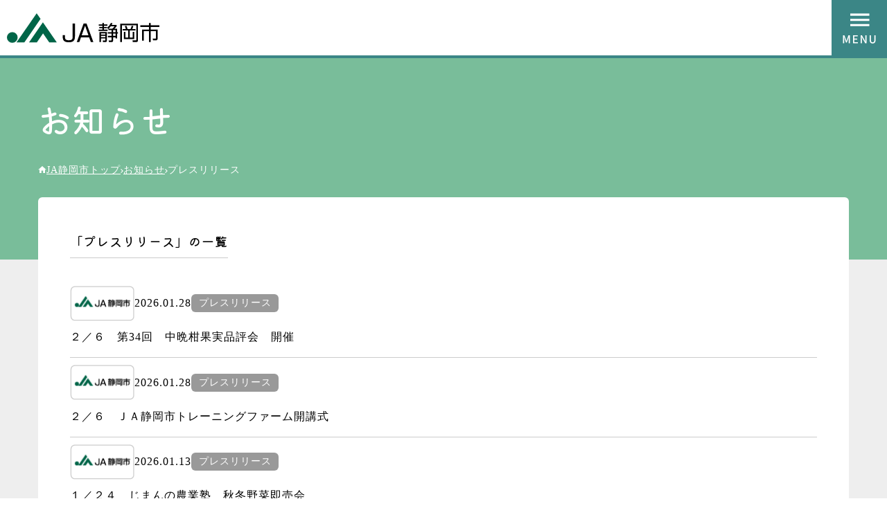

--- FILE ---
content_type: text/html; charset=UTF-8
request_url: https://ja-shizuokashi.or.jp/archives/category/pressrelease/
body_size: 28933
content:



<!doctype html>
<html lang="ja" prefix="og: http://ogp.me/ns#">

<head>
<!-- Google Tag Manager -->
<script>(function(w,d,s,l,i){w[l]=w[l]||[];w[l].push({'gtm.start':
new Date().getTime(),event:'gtm.js'});var f=d.getElementsByTagName(s)[0],
j=d.createElement(s),dl=l!='dataLayer'?'&l='+l:'';j.async=true;j.src=
'https://www.googletagmanager.com/gtm.js?id='+i+dl;f.parentNode.insertBefore(j,f);
})(window,document,'script','dataLayer','GTM-NLHPQWH');</script>
<!-- End Google Tag Manager -->

    <meta charset="UTF-8">
    <meta http-equiv="X-UA-Compatible" content="IE=edge">
    <meta name="viewport" content="width=device-width,initial-scale=1">
    <meta name="format-detection" content="telephone=no">

    <title>プレスリリース｜JA静岡市</title>
    <meta name="description" content="">

    <link rel="apple-touch-icon" type="image/png" href="/wp-ja/wp-content/themes/jashizuoka/assets/favicon/apple-touch-icon-180x180.png">
    <link rel="icon" type="image/png" href="/wp-ja/wp-content/themes/jashizuoka/assets/favicon/favicon-194x194.png">
    <link rel="preconnect" href="https://fonts.googleapis.com">
    <link rel="preconnect" href="https://fonts.gstatic.com" crossorigin>
    <link href="https://fonts.googleapis.com/css2?family=Noto+Sans+JP:wght@400;700;900&display=swap" rel="stylesheet">
    <link rel="stylesheet" href="/wp-ja/wp-content/themes/jashizuoka/assets/css/base.css">
    <link rel="stylesheet" href="/wp-ja/wp-content/themes/jashizuoka/assets/css/page.css">
    <link rel="stylesheet" href="https://unpkg.com/scroll-hint@latest/css/scroll-hint.css">
    <meta name='robots' content='max-image-preview:large' />
<link rel="alternate" type="application/rss+xml" title="JA静岡市 &raquo; プレスリリース カテゴリーのフィード" href="https://ja-shizuokashi.or.jp/archives/category/pressrelease/feed" />
<style id='wp-img-auto-sizes-contain-inline-css' type='text/css'>
img:is([sizes=auto i],[sizes^="auto," i]){contain-intrinsic-size:3000px 1500px}
/*# sourceURL=wp-img-auto-sizes-contain-inline-css */
</style>
<link rel='stylesheet' id='sbi_styles-css' href='https://ja-shizuokashi.or.jp/wp-ja/wp-content/plugins/instagram-feed/css/sbi-styles.min.css?ver=6.10.0' type='text/css' media='all' />
<style id='wp-emoji-styles-inline-css' type='text/css'>

	img.wp-smiley, img.emoji {
		display: inline !important;
		border: none !important;
		box-shadow: none !important;
		height: 1em !important;
		width: 1em !important;
		margin: 0 0.07em !important;
		vertical-align: -0.1em !important;
		background: none !important;
		padding: 0 !important;
	}
/*# sourceURL=wp-emoji-styles-inline-css */
</style>
<style id='wp-block-library-inline-css' type='text/css'>
:root{--wp-block-synced-color:#7a00df;--wp-block-synced-color--rgb:122,0,223;--wp-bound-block-color:var(--wp-block-synced-color);--wp-editor-canvas-background:#ddd;--wp-admin-theme-color:#007cba;--wp-admin-theme-color--rgb:0,124,186;--wp-admin-theme-color-darker-10:#006ba1;--wp-admin-theme-color-darker-10--rgb:0,107,160.5;--wp-admin-theme-color-darker-20:#005a87;--wp-admin-theme-color-darker-20--rgb:0,90,135;--wp-admin-border-width-focus:2px}@media (min-resolution:192dpi){:root{--wp-admin-border-width-focus:1.5px}}.wp-element-button{cursor:pointer}:root .has-very-light-gray-background-color{background-color:#eee}:root .has-very-dark-gray-background-color{background-color:#313131}:root .has-very-light-gray-color{color:#eee}:root .has-very-dark-gray-color{color:#313131}:root .has-vivid-green-cyan-to-vivid-cyan-blue-gradient-background{background:linear-gradient(135deg,#00d084,#0693e3)}:root .has-purple-crush-gradient-background{background:linear-gradient(135deg,#34e2e4,#4721fb 50%,#ab1dfe)}:root .has-hazy-dawn-gradient-background{background:linear-gradient(135deg,#faaca8,#dad0ec)}:root .has-subdued-olive-gradient-background{background:linear-gradient(135deg,#fafae1,#67a671)}:root .has-atomic-cream-gradient-background{background:linear-gradient(135deg,#fdd79a,#004a59)}:root .has-nightshade-gradient-background{background:linear-gradient(135deg,#330968,#31cdcf)}:root .has-midnight-gradient-background{background:linear-gradient(135deg,#020381,#2874fc)}:root{--wp--preset--font-size--normal:16px;--wp--preset--font-size--huge:42px}.has-regular-font-size{font-size:1em}.has-larger-font-size{font-size:2.625em}.has-normal-font-size{font-size:var(--wp--preset--font-size--normal)}.has-huge-font-size{font-size:var(--wp--preset--font-size--huge)}.has-text-align-center{text-align:center}.has-text-align-left{text-align:left}.has-text-align-right{text-align:right}.has-fit-text{white-space:nowrap!important}#end-resizable-editor-section{display:none}.aligncenter{clear:both}.items-justified-left{justify-content:flex-start}.items-justified-center{justify-content:center}.items-justified-right{justify-content:flex-end}.items-justified-space-between{justify-content:space-between}.screen-reader-text{border:0;clip-path:inset(50%);height:1px;margin:-1px;overflow:hidden;padding:0;position:absolute;width:1px;word-wrap:normal!important}.screen-reader-text:focus{background-color:#ddd;clip-path:none;color:#444;display:block;font-size:1em;height:auto;left:5px;line-height:normal;padding:15px 23px 14px;text-decoration:none;top:5px;width:auto;z-index:100000}html :where(.has-border-color){border-style:solid}html :where([style*=border-top-color]){border-top-style:solid}html :where([style*=border-right-color]){border-right-style:solid}html :where([style*=border-bottom-color]){border-bottom-style:solid}html :where([style*=border-left-color]){border-left-style:solid}html :where([style*=border-width]){border-style:solid}html :where([style*=border-top-width]){border-top-style:solid}html :where([style*=border-right-width]){border-right-style:solid}html :where([style*=border-bottom-width]){border-bottom-style:solid}html :where([style*=border-left-width]){border-left-style:solid}html :where(img[class*=wp-image-]){height:auto;max-width:100%}:where(figure){margin:0 0 1em}html :where(.is-position-sticky){--wp-admin--admin-bar--position-offset:var(--wp-admin--admin-bar--height,0px)}@media screen and (max-width:600px){html :where(.is-position-sticky){--wp-admin--admin-bar--position-offset:0px}}

/*# sourceURL=wp-block-library-inline-css */
</style><style id='global-styles-inline-css' type='text/css'>
:root{--wp--preset--aspect-ratio--square: 1;--wp--preset--aspect-ratio--4-3: 4/3;--wp--preset--aspect-ratio--3-4: 3/4;--wp--preset--aspect-ratio--3-2: 3/2;--wp--preset--aspect-ratio--2-3: 2/3;--wp--preset--aspect-ratio--16-9: 16/9;--wp--preset--aspect-ratio--9-16: 9/16;--wp--preset--color--black: #000000;--wp--preset--color--cyan-bluish-gray: #abb8c3;--wp--preset--color--white: #ffffff;--wp--preset--color--pale-pink: #f78da7;--wp--preset--color--vivid-red: #cf2e2e;--wp--preset--color--luminous-vivid-orange: #ff6900;--wp--preset--color--luminous-vivid-amber: #fcb900;--wp--preset--color--light-green-cyan: #7bdcb5;--wp--preset--color--vivid-green-cyan: #00d084;--wp--preset--color--pale-cyan-blue: #8ed1fc;--wp--preset--color--vivid-cyan-blue: #0693e3;--wp--preset--color--vivid-purple: #9b51e0;--wp--preset--gradient--vivid-cyan-blue-to-vivid-purple: linear-gradient(135deg,rgb(6,147,227) 0%,rgb(155,81,224) 100%);--wp--preset--gradient--light-green-cyan-to-vivid-green-cyan: linear-gradient(135deg,rgb(122,220,180) 0%,rgb(0,208,130) 100%);--wp--preset--gradient--luminous-vivid-amber-to-luminous-vivid-orange: linear-gradient(135deg,rgb(252,185,0) 0%,rgb(255,105,0) 100%);--wp--preset--gradient--luminous-vivid-orange-to-vivid-red: linear-gradient(135deg,rgb(255,105,0) 0%,rgb(207,46,46) 100%);--wp--preset--gradient--very-light-gray-to-cyan-bluish-gray: linear-gradient(135deg,rgb(238,238,238) 0%,rgb(169,184,195) 100%);--wp--preset--gradient--cool-to-warm-spectrum: linear-gradient(135deg,rgb(74,234,220) 0%,rgb(151,120,209) 20%,rgb(207,42,186) 40%,rgb(238,44,130) 60%,rgb(251,105,98) 80%,rgb(254,248,76) 100%);--wp--preset--gradient--blush-light-purple: linear-gradient(135deg,rgb(255,206,236) 0%,rgb(152,150,240) 100%);--wp--preset--gradient--blush-bordeaux: linear-gradient(135deg,rgb(254,205,165) 0%,rgb(254,45,45) 50%,rgb(107,0,62) 100%);--wp--preset--gradient--luminous-dusk: linear-gradient(135deg,rgb(255,203,112) 0%,rgb(199,81,192) 50%,rgb(65,88,208) 100%);--wp--preset--gradient--pale-ocean: linear-gradient(135deg,rgb(255,245,203) 0%,rgb(182,227,212) 50%,rgb(51,167,181) 100%);--wp--preset--gradient--electric-grass: linear-gradient(135deg,rgb(202,248,128) 0%,rgb(113,206,126) 100%);--wp--preset--gradient--midnight: linear-gradient(135deg,rgb(2,3,129) 0%,rgb(40,116,252) 100%);--wp--preset--font-size--small: 13px;--wp--preset--font-size--medium: 20px;--wp--preset--font-size--large: 36px;--wp--preset--font-size--x-large: 42px;--wp--preset--spacing--20: 0.44rem;--wp--preset--spacing--30: 0.67rem;--wp--preset--spacing--40: 1rem;--wp--preset--spacing--50: 1.5rem;--wp--preset--spacing--60: 2.25rem;--wp--preset--spacing--70: 3.38rem;--wp--preset--spacing--80: 5.06rem;--wp--preset--shadow--natural: 6px 6px 9px rgba(0, 0, 0, 0.2);--wp--preset--shadow--deep: 12px 12px 50px rgba(0, 0, 0, 0.4);--wp--preset--shadow--sharp: 6px 6px 0px rgba(0, 0, 0, 0.2);--wp--preset--shadow--outlined: 6px 6px 0px -3px rgb(255, 255, 255), 6px 6px rgb(0, 0, 0);--wp--preset--shadow--crisp: 6px 6px 0px rgb(0, 0, 0);}:where(.is-layout-flex){gap: 0.5em;}:where(.is-layout-grid){gap: 0.5em;}body .is-layout-flex{display: flex;}.is-layout-flex{flex-wrap: wrap;align-items: center;}.is-layout-flex > :is(*, div){margin: 0;}body .is-layout-grid{display: grid;}.is-layout-grid > :is(*, div){margin: 0;}:where(.wp-block-columns.is-layout-flex){gap: 2em;}:where(.wp-block-columns.is-layout-grid){gap: 2em;}:where(.wp-block-post-template.is-layout-flex){gap: 1.25em;}:where(.wp-block-post-template.is-layout-grid){gap: 1.25em;}.has-black-color{color: var(--wp--preset--color--black) !important;}.has-cyan-bluish-gray-color{color: var(--wp--preset--color--cyan-bluish-gray) !important;}.has-white-color{color: var(--wp--preset--color--white) !important;}.has-pale-pink-color{color: var(--wp--preset--color--pale-pink) !important;}.has-vivid-red-color{color: var(--wp--preset--color--vivid-red) !important;}.has-luminous-vivid-orange-color{color: var(--wp--preset--color--luminous-vivid-orange) !important;}.has-luminous-vivid-amber-color{color: var(--wp--preset--color--luminous-vivid-amber) !important;}.has-light-green-cyan-color{color: var(--wp--preset--color--light-green-cyan) !important;}.has-vivid-green-cyan-color{color: var(--wp--preset--color--vivid-green-cyan) !important;}.has-pale-cyan-blue-color{color: var(--wp--preset--color--pale-cyan-blue) !important;}.has-vivid-cyan-blue-color{color: var(--wp--preset--color--vivid-cyan-blue) !important;}.has-vivid-purple-color{color: var(--wp--preset--color--vivid-purple) !important;}.has-black-background-color{background-color: var(--wp--preset--color--black) !important;}.has-cyan-bluish-gray-background-color{background-color: var(--wp--preset--color--cyan-bluish-gray) !important;}.has-white-background-color{background-color: var(--wp--preset--color--white) !important;}.has-pale-pink-background-color{background-color: var(--wp--preset--color--pale-pink) !important;}.has-vivid-red-background-color{background-color: var(--wp--preset--color--vivid-red) !important;}.has-luminous-vivid-orange-background-color{background-color: var(--wp--preset--color--luminous-vivid-orange) !important;}.has-luminous-vivid-amber-background-color{background-color: var(--wp--preset--color--luminous-vivid-amber) !important;}.has-light-green-cyan-background-color{background-color: var(--wp--preset--color--light-green-cyan) !important;}.has-vivid-green-cyan-background-color{background-color: var(--wp--preset--color--vivid-green-cyan) !important;}.has-pale-cyan-blue-background-color{background-color: var(--wp--preset--color--pale-cyan-blue) !important;}.has-vivid-cyan-blue-background-color{background-color: var(--wp--preset--color--vivid-cyan-blue) !important;}.has-vivid-purple-background-color{background-color: var(--wp--preset--color--vivid-purple) !important;}.has-black-border-color{border-color: var(--wp--preset--color--black) !important;}.has-cyan-bluish-gray-border-color{border-color: var(--wp--preset--color--cyan-bluish-gray) !important;}.has-white-border-color{border-color: var(--wp--preset--color--white) !important;}.has-pale-pink-border-color{border-color: var(--wp--preset--color--pale-pink) !important;}.has-vivid-red-border-color{border-color: var(--wp--preset--color--vivid-red) !important;}.has-luminous-vivid-orange-border-color{border-color: var(--wp--preset--color--luminous-vivid-orange) !important;}.has-luminous-vivid-amber-border-color{border-color: var(--wp--preset--color--luminous-vivid-amber) !important;}.has-light-green-cyan-border-color{border-color: var(--wp--preset--color--light-green-cyan) !important;}.has-vivid-green-cyan-border-color{border-color: var(--wp--preset--color--vivid-green-cyan) !important;}.has-pale-cyan-blue-border-color{border-color: var(--wp--preset--color--pale-cyan-blue) !important;}.has-vivid-cyan-blue-border-color{border-color: var(--wp--preset--color--vivid-cyan-blue) !important;}.has-vivid-purple-border-color{border-color: var(--wp--preset--color--vivid-purple) !important;}.has-vivid-cyan-blue-to-vivid-purple-gradient-background{background: var(--wp--preset--gradient--vivid-cyan-blue-to-vivid-purple) !important;}.has-light-green-cyan-to-vivid-green-cyan-gradient-background{background: var(--wp--preset--gradient--light-green-cyan-to-vivid-green-cyan) !important;}.has-luminous-vivid-amber-to-luminous-vivid-orange-gradient-background{background: var(--wp--preset--gradient--luminous-vivid-amber-to-luminous-vivid-orange) !important;}.has-luminous-vivid-orange-to-vivid-red-gradient-background{background: var(--wp--preset--gradient--luminous-vivid-orange-to-vivid-red) !important;}.has-very-light-gray-to-cyan-bluish-gray-gradient-background{background: var(--wp--preset--gradient--very-light-gray-to-cyan-bluish-gray) !important;}.has-cool-to-warm-spectrum-gradient-background{background: var(--wp--preset--gradient--cool-to-warm-spectrum) !important;}.has-blush-light-purple-gradient-background{background: var(--wp--preset--gradient--blush-light-purple) !important;}.has-blush-bordeaux-gradient-background{background: var(--wp--preset--gradient--blush-bordeaux) !important;}.has-luminous-dusk-gradient-background{background: var(--wp--preset--gradient--luminous-dusk) !important;}.has-pale-ocean-gradient-background{background: var(--wp--preset--gradient--pale-ocean) !important;}.has-electric-grass-gradient-background{background: var(--wp--preset--gradient--electric-grass) !important;}.has-midnight-gradient-background{background: var(--wp--preset--gradient--midnight) !important;}.has-small-font-size{font-size: var(--wp--preset--font-size--small) !important;}.has-medium-font-size{font-size: var(--wp--preset--font-size--medium) !important;}.has-large-font-size{font-size: var(--wp--preset--font-size--large) !important;}.has-x-large-font-size{font-size: var(--wp--preset--font-size--x-large) !important;}
/*# sourceURL=global-styles-inline-css */
</style>

<style id='classic-theme-styles-inline-css' type='text/css'>
/*! This file is auto-generated */
.wp-block-button__link{color:#fff;background-color:#32373c;border-radius:9999px;box-shadow:none;text-decoration:none;padding:calc(.667em + 2px) calc(1.333em + 2px);font-size:1.125em}.wp-block-file__button{background:#32373c;color:#fff;text-decoration:none}
/*# sourceURL=/wp-includes/css/classic-themes.min.css */
</style>
<link rel="https://api.w.org/" href="https://ja-shizuokashi.or.jp/wp-json/" /><link rel="alternate" title="JSON" type="application/json" href="https://ja-shizuokashi.or.jp/wp-json/wp/v2/categories/15" /><link rel="EditURI" type="application/rsd+xml" title="RSD" href="https://ja-shizuokashi.or.jp/wp-ja/xmlrpc.php?rsd" />
<meta name="generator" content="WordPress 6.9" />
</head>

<body>
<script>
  (function(i,s,o,g,r,a,m){i['GoogleAnalyticsObject']=r;i[r]=i[r]||function(){
  (i[r].q=i[r].q||[]).push(arguments)},i[r].l=1*new Date();a=s.createElement(o),
  m=s.getElementsByTagName(o)[0];a.async=1;a.src=g;m.parentNode.insertBefore(a,m)
  })(window,document,'script','//www.google-analytics.com/analytics.js','ga');

  ga('create', 'UA-75804072-1', 'auto');
  ga('send', 'pageview');
</script>

<!-- Google Tag Manager (noscript) -->
<noscript><iframe src="https://www.googletagmanager.com/ns.html?id=GTM-NLHPQWH"
height="0" width="0" style="display:none;visibility:hidden"></iframe></noscript>
<!-- End Google Tag Manager (noscript) -->

    <header class="header">
        <p class="header-logo"><a href="/"><img src="/wp-ja/wp-content/themes/jashizuoka/assets/img/common/logo.svg" width="240" height="47" alt="JA静岡市"></a></p>
        <button id="header-toggle" class="header-toggle">MENU</button>
        <div class="header-menu">
            <nav class="header-nav">
                <div class="header-nav-inner">
                    <ul class="header-nav-lists">
                        <li class="header-nav-list">
                            <a href="/branch/" class="header-nav-btn"><span class="header-nav-btn-main">店舗・施設<br>・ATM</span></a>
                            <ul class="header-nav-child-lists">
                                <li class="header-nav-child-list"><a href="/branch/" class="header-nav-child-btn">一覧情報</a></li>
                            </ul>
                        </li>
                        <li class="header-nav-list">
                            <a href="/speciality/" class="header-nav-btn"><span class="header-nav-btn-main">静岡市の<br>特産品</span></a>
                            <ul class="header-nav-child-lists">
                                <li class="header-nav-child-list"><a href="/speciality/croplist/" class="header-nav-child-btn">静岡市の主な農産物</a></li>
                                <li class="header-nav-child-list"><a href="/speciality/farmer/" class="header-nav-child-btn">しずおかの農の匠たち</a></li>
                                <li class="header-nav-child-list"><a href="/speciality/green-tea/" class="header-nav-child-btn">静岡市のお茶</a></li>
                                <li class="header-nav-child-list"><a href="/speciality/recipe/" class="header-nav-child-btn">旬の食材とおすすめレシピ</a></li>
                            </ul>
                        </li>
                        <li class="header-nav-list">
                            <a href="/market/" class="header-nav-btn"><span class="header-nav-btn-main">ファーマーズ<br>マーケット</span></a>
                            <ul class="header-nav-child-lists">
                                <li class="header-nav-child-list"><a href="/market/jimanichi/" class="header-nav-child-btn">じまん市・JAタウン</a></li>
                                <li class="header-nav-child-list"><a href="/market/asaichi/" class="header-nav-child-btn">朝市・加工品販売所</a></li>
                            </ul>
                        </li>
                        <li class="header-nav-list">
                            <a href="/bank/" class="header-nav-btn"><span class="header-nav-btn-main">貯める・借りる</span><span class="header-nav-btn-sub">JAバンク</span></a>
                            <ul class="header-nav-child-lists">
                                <li class="header-nav-child-list"><a href="/bank/chokin/" class="header-nav-child-btn">貯金</a></li>
                                <li class="header-nav-child-list"><a href="/bank/loan/" class="header-nav-child-btn">ローン</a></li>
                                <li class="header-nav-child-list"><a href="/bank/bond/" class="header-nav-child-btn">資産運用</a></li>
                                <li class="header-nav-child-list"><a href="/bank/campaign/" class="header-nav-child-btn">キャンペーン</a></li>
                            </ul>
                        </li>
                        <li class="header-nav-list">
                            <a href="/kyosai/" class="header-nav-btn"><span class="header-nav-btn-main">備える</span><span class="header-nav-btn-sub">JA共済</span></a>
                            <ul class="header-nav-child-lists">
                                <li class="header-nav-child-list"><a href="http://www.ja-kyosai.or.jp/okangae/product/human/index.html" target="_blank" class="header-nav-child-btn">ひとの保障</a></li>
                                <li class="header-nav-child-list"><a href="http://www.ja-kyosai.or.jp/okangae/product/home/index.html" target="_blank" class="header-nav-child-btn">いえの保障</a></li>
                                <li class="header-nav-child-list"><a href="http://www.ja-kyosai.or.jp/okangae/product/car/index.html" target="_blank" class="header-nav-child-btn">くるまの保障</a></li>
                            </ul>
                        </li>
                        <li class="header-nav-list">
                            <a href="/life/" class="header-nav-btn"><span class="header-nav-btn-main">暮らしの<br>情報</span></a>
                            <ul class="header-nav-child-lists">
                                <li class="header-nav-child-list"><a href="/life/garden/" class="header-nav-child-btn">家庭農園</a></li>
                                <li class="header-nav-child-list"><a href="/life/consultation/" class="header-nav-child-btn">相談業務</a></li>
                                <li class="header-nav-child-list"><a href="https://ja-shizuoka.fudohsan.jp/" target="_blank" class="header-nav-child-btn">不動産</a></li>
                                <li class="header-nav-child-list"><a href="http://www.shizuoka-kosei.or.jp/" target="_blank" class="header-nav-child-btn">介護</a></li>
                                <li class="header-nav-child-list"><a href="https://ja-yasuragi.com/" target="_blank" class="header-nav-child-btn">葬祭（やすらぎセンター）</a></li>
                                <li class="header-nav-child-list"><a href="/life/service/" class="header-nav-child-btn">プロパンガス・ガソリン</a></li>
                                <li class="header-nav-child-list"><a href="/life/coinseimai/" class="header-nav-child-btn">コイン精米</a></li>
                            </ul>
                        </li>
                        <li class="header-nav-list">
                            <a href="/shokuno/" class="header-nav-btn"><span class="header-nav-btn-main">食農体験</span></a>
                            <ul class="header-nav-child-lists">
                                <li class="header-nav-child-list"><a href="/shokuno/soleil/" class="header-nav-child-btn">ソレイユくらぶ</a></li>
                                <li class="header-nav-child-list"><a href="/shokuno/college/" class="header-nav-child-btn">シズ・カレ</a></li>
                                <li class="header-nav-child-list"><a href="/shokuno/youthgroup/" class="header-nav-child-btn">青壮年部</a></li>
                                <li class="header-nav-child-list"><a href="/shokuno/womangroup/" class="header-nav-child-btn">女性部</a></li>
                            </ul>
                        </li>

                        <li class="header-nav-list">
                            <a href="/jashizuoka/" class="header-nav-btn"><span class="header-nav-btn-main">JA静岡市<br>について</span></a>
                            <ul class="header-nav-child-lists">
                                <li class="header-nav-child-list"><a href="/jashizuoka/about/" class="header-nav-child-btn">組織概要・経営理念・経営方針</a></li>
                                <li class="header-nav-child-list"><a href="/jashizuoka/initiative/" class="header-nav-child-btn">JA静岡市のとりくみ</a></li>
                                <li class="header-nav-child-list"><a href="/jashizuoka/join/" class="header-nav-child-btn">組合員加入・脱退のご案内</a></li>
                                <li class="header-nav-child-list"><a href="/jashizuoka/disclosure" class="header-nav-child-btn">ディスクロージャー</a></li>
                                <li class="header-nav-child-list"><a href="/compliance_pub-notice" class="header-nav-child-btn">法令遵守・公表事項</a></li>
                                <li class="header-nav-child-list"><a href="/jashizuoka/koufukurous" class="header-nav-child-btn">こうふくろうず</a></li>
                                <li class="header-nav-child-list"><a href="/jashizuoka/oasis/" class="header-nav-child-btn">広報誌「オアシス」／「食のおあしす」</a></li>
                                <li class="header-nav-child-list"><a href="/jashizuoka/inspection/" class="header-nav-child-btn">視察申込</a></li>
                            </ul>
                        </li>
                        <li class="header-nav-list">
                            <a href="/jashizuoka/recruit/" class="header-nav-btn"><span class="header-nav-btn-main">採用情報</span></a>
                            <ul class="header-nav-child-lists">
                                <li class="header-nav-child-list"><a href="/jashizuoka/recruit/guideline/" class="header-nav-child-btn">採用情報(説明会・採用スケジュール・応募)</a></li>
                                <li class="header-nav-child-list"><a href="/jashizuoka/recruit/senpai/" class="header-nav-child-btn">仕事紹介</a></li>
                            </ul>
                        </li>
                        <li class="header-nav-list">
                            <a href="/union/" class="header-nav-btn"><span class="header-nav-btn-main">組合員の<br>みなさまへ</span></a>
                            <ul class="header-nav-child-lists">
                                <li class="header-nav-child-list"><a href="/union/einou/" class="header-nav-child-btn">営農情報</a></li>
                                <li class="header-nav-child-list"><a href="/union/buy/" class="header-nav-child-btn">購買情報</a></li>
                                <li class="header-nav-child-list"><a href="/union/noukigu/" class="header-nav-child-btn">農機具サービスセンター</a></li>
                                <li class="header-nav-child-list"><a href="/union/bunoukai/" class="header-nav-child-btn">部農会</a></li>
                                <li class="header-nav-child-list"><a href="/union/shikyo/" class="header-nav-child-btn">市況</a></li>
                            </ul>
                        </li>
                    </ul>
                </div>
            </nav>
            <div class="header-other">
                <ul class="header-links">
                    <li class="header-link"><a href="/contact/">お問い合わせ</a></li>
                    <li class="header-link"><a href="/emergency/">困ったときの緊急連絡先</a></li>
                    <li class="header-link"><a href="/sitemap/">サイトマップ</a></li>
                </ul>
                <div class="header-fontsize">
                    <p class="header-fontsize-label">文字サイズ</p>
                    <ul class="header-fontsize-lists">
                        <li class="header-fontsize-list"><a id="medium" href="javascript:;" class="header-fontsize-btn -medium">中</a></li>
                        <li class="header-fontsize-list"><a id="large" href="javascript:;" class="header-fontsize-btn -large">大</a></li>
                    </ul>
                </div>
                <div class="header-search">
<form method="get" id="searchform" action="https://ja-shizuokashi.or.jp">
    <input type="text" name="s" id="s" value="" placeholder="サイト内検索"/>
    <input type="submit">
</form></div>
                <ul class="header-sns-lists">
                    <li class="header-sns-list"><a href="https://www.facebook.com/jashizuokashi" class="header-sns-btn" target="_blank"><img src="/wp-ja/wp-content/themes/jashizuoka/assets/img/common/sns-facebook.svg" alt="Facebook" width="40" height="40"></a></li>
                    <li class="header-sns-list"><a href="https://www.instagram.com/jashizuokashi/" class="header-sns-btn" target="_blank"><img src="/wp-ja/wp-content/themes/jashizuoka/assets/img/common/sns-instagram.svg" alt="Instagram" width="40" height="40"></a></li>
                    <li class="header-sns-list"><a href="https://www.youtube.com/channel/UC-8URywJJijVSFIaDhyTtVw" class="header-sns-btn" target="_blank"><img src="/wp-ja/wp-content/themes/jashizuoka/assets/img/common/sns-youtube.svg" alt="YouTube" width="40" height="40"></a></li>
                    <li class="header-sns-list"><a href="https://twitter.com/jashizuokashi" class="header-sns-btn" target="_blank"><img src="/wp-ja/wp-content/themes/jashizuoka/assets/img/common/sns-x.svg" alt="X" width="40" height="40"></a></li>
                    <li class="header-sns-list"><a href="http://nav.cx/6zDEOBj" class="header-sns-btn" target="_blank"><img src="/wp-ja/wp-content/themes/jashizuoka/assets/img/common/sns-line.svg" alt="LINE" width="40" height="40"></a></li>
                </ul>
            </div>
        </div>
    </header>

    <main class="main">
                    <div class="category-header">
                <div class="category-header-inner page-width">
                    <div class="category-heading">お知らせ</div>
                    <ol class="breadcrumb-lists">
                        <li class="breadcrumb-list"><a href="/" class="breadcrumb-link">JA静岡市トップ</a></li>
                                                <li class="breadcrumb-list"><a href="/news/" class="breadcrumb-link">お知らせ</a></li>                                                <li class="breadcrumb-list">プレスリリース</li>
                    </ol>

                    <p id="breadcrumb">


                    </p>
                </div>
            </div>

            <div class="container">
                <div class="container-inner page-width">
                    <div class="page">
                        <div class="page-inner">
                        
<h1 class="archive-heading">「プレスリリース」の一覧</h1>
    <ul class="news-lists">

                    <li class="news-list">
                <div class="news-list-header">
                    <div class="news-list-header-thumb"><img src="https://ja-shizuokashi.or.jp/wp-ja/wp-content/themes/jashizuoka/assets/img/news/news-list-header-thumb-default.png" alt=""></div>
                    <div class="news-list-header-date">2026.01.28</div>
                    <div class="news-list-header-categories">
                                                        <a href="/archives/category/pressrelease/" class="news-list-header-category -pressrelease">プレスリリース</a>
                                                                    </div>
                </div>
                <div class="news-list-body"><a href="https://ja-shizuokashi.or.jp/archives/20234">２／６　第34回　中晩柑果実品評会　開催</a></div>
            </li>
                    <li class="news-list">
                <div class="news-list-header">
                    <div class="news-list-header-thumb"><img src="https://ja-shizuokashi.or.jp/wp-ja/wp-content/themes/jashizuoka/assets/img/news/news-list-header-thumb-default.png" alt=""></div>
                    <div class="news-list-header-date">2026.01.28</div>
                    <div class="news-list-header-categories">
                                                        <a href="/archives/category/pressrelease/" class="news-list-header-category -pressrelease">プレスリリース</a>
                                                                    </div>
                </div>
                <div class="news-list-body"><a href="https://ja-shizuokashi.or.jp/archives/20230">２／６　ＪＡ静岡市トレーニングファーム開講式</a></div>
            </li>
                    <li class="news-list">
                <div class="news-list-header">
                    <div class="news-list-header-thumb"><img src="https://ja-shizuokashi.or.jp/wp-ja/wp-content/themes/jashizuoka/assets/img/news/news-list-header-thumb-default.png" alt=""></div>
                    <div class="news-list-header-date">2026.01.13</div>
                    <div class="news-list-header-categories">
                                                        <a href="/archives/category/pressrelease/" class="news-list-header-category -pressrelease">プレスリリース</a>
                                                                    </div>
                </div>
                <div class="news-list-body"><a href="https://ja-shizuokashi.or.jp/archives/20178">１／２４　じまんの農業塾　秋冬野菜即売会</a></div>
            </li>
                    <li class="news-list">
                <div class="news-list-header">
                    <div class="news-list-header-thumb"><img src="https://ja-shizuokashi.or.jp/wp-ja/wp-content/themes/jashizuoka/assets/img/news/news-list-header-thumb-default.png" alt=""></div>
                    <div class="news-list-header-date">2026.01.07</div>
                    <div class="news-list-header-categories">
                                                        <a href="/archives/category/pressrelease/" class="news-list-header-category -pressrelease">プレスリリース</a>
                                                                    </div>
                </div>
                <div class="news-list-body"><a href="https://ja-shizuokashi.or.jp/archives/20117">【日時変更】１／１７（土）8：30～⇒変更後：１／１６（金）11：30頃～　いちご祭り即売会</a></div>
            </li>
                    <li class="news-list">
                <div class="news-list-header">
                    <div class="news-list-header-thumb"><img src="https://ja-shizuokashi.or.jp/wp-ja/wp-content/themes/jashizuoka/assets/img/news/news-list-header-thumb-default.png" alt=""></div>
                    <div class="news-list-header-date">2026.01.05</div>
                    <div class="news-list-header-categories">
                                                        <a href="/archives/category/pressrelease/" class="news-list-header-category -pressrelease">プレスリリース</a>
                                                                    </div>
                </div>
                <div class="news-list-body"><a href="https://ja-shizuokashi.or.jp/archives/20107">１／２３　市長・市議会議長に初揉茶　贈呈</a></div>
            </li>
                    <li class="news-list">
                <div class="news-list-header">
                    <div class="news-list-header-thumb"><img src="https://ja-shizuokashi.or.jp/wp-ja/wp-content/themes/jashizuoka/assets/img/news/news-list-header-thumb-default.png" alt=""></div>
                    <div class="news-list-header-date">2026.01.05</div>
                    <div class="news-list-header-categories">
                                                        <a href="/archives/category/pressrelease/" class="news-list-header-category -pressrelease">プレスリリース</a>
                                                                    </div>
                </div>
                <div class="news-list-body"><a href="https://ja-shizuokashi.or.jp/archives/20100">１／１６　ＪＡ静岡市いちごまつり</a></div>
            </li>
                    <li class="news-list">
                <div class="news-list-header">
                    <div class="news-list-header-thumb"><img src="https://ja-shizuokashi.or.jp/wp-ja/wp-content/themes/jashizuoka/assets/img/news/news-list-header-thumb-default.png" alt=""></div>
                    <div class="news-list-header-date">2026.01.05</div>
                    <div class="news-list-header-categories">
                                                        <a href="/archives/category/pressrelease/" class="news-list-header-category -pressrelease">プレスリリース</a>
                                                                    </div>
                </div>
                <div class="news-list-body"><a href="https://ja-shizuokashi.or.jp/archives/20094">１／１３　貯蔵ミカン（青島温州・ポンカン）品評会</a></div>
            </li>
                    <li class="news-list">
                <div class="news-list-header">
                    <div class="news-list-header-thumb"><img src="https://ja-shizuokashi.or.jp/wp-ja/wp-content/themes/jashizuoka/assets/img/news/news-list-header-thumb-default.png" alt=""></div>
                    <div class="news-list-header-date">2026.01.05</div>
                    <div class="news-list-header-categories">
                                                        <a href="/archives/category/pressrelease/" class="news-list-header-category -pressrelease">プレスリリース</a>
                                                                    </div>
                </div>
                <div class="news-list-body"><a href="https://ja-shizuokashi.or.jp/archives/20091">１／１１　初揉会　静岡市茶手揉保存会</a></div>
            </li>
                    <li class="news-list">
                <div class="news-list-header">
                    <div class="news-list-header-thumb"><img src="https://ja-shizuokashi.or.jp/wp-ja/wp-content/themes/jashizuoka/assets/img/news/news-list-header-thumb-default.png" alt=""></div>
                    <div class="news-list-header-date">2026.01.05</div>
                    <div class="news-list-header-categories">
                                                        <a href="/archives/category/pressrelease/" class="news-list-header-category -pressrelease">プレスリリース</a>
                                                                    </div>
                </div>
                <div class="news-list-body"><a href="https://ja-shizuokashi.or.jp/archives/20088">１／９　ハウスせとか目ぞろえ会</a></div>
            </li>
                    <li class="news-list">
                <div class="news-list-header">
                    <div class="news-list-header-thumb"><img src="https://ja-shizuokashi.or.jp/wp-ja/wp-content/themes/jashizuoka/assets/img/news/news-list-header-thumb-default.png" alt=""></div>
                    <div class="news-list-header-date">2025.12.05</div>
                    <div class="news-list-header-categories">
                                                        <a href="/archives/category/pressrelease/" class="news-list-header-category -pressrelease">プレスリリース</a>
                                                                    </div>
                </div>
                <div class="news-list-body"><a href="https://ja-shizuokashi.or.jp/archives/19976">１２／１３　親子で体験！「ソレイユくらぶ」お正月のお飾りを作ろう！</a></div>
            </li>
            </ul>
    <div class='wp-pagenavi' role='navigation'>
<span class='pages'>1 / 41</span><span aria-current='page' class='current'>1</span><a class="page larger" title="ページ 2" href="https://ja-shizuokashi.or.jp/archives/category/pressrelease/page/2">2</a><a class="page larger" title="ページ 3" href="https://ja-shizuokashi.or.jp/archives/category/pressrelease/page/3">3</a><a class="page larger" title="ページ 4" href="https://ja-shizuokashi.or.jp/archives/category/pressrelease/page/4">4</a><a class="page larger" title="ページ 5" href="https://ja-shizuokashi.or.jp/archives/category/pressrelease/page/5">5</a><span class='extend'>...</span><a class="nextpostslink" rel="next" aria-label="次のページ" href="https://ja-shizuokashi.or.jp/archives/category/pressrelease/page/2">»</a><a class="last" aria-label="Last Page" href="https://ja-shizuokashi.or.jp/archives/category/pressrelease/page/41">最後 »</a>
</div>
    </div>
    </div>
    </div>
    </div>
</main>

<footer class="footer">
            <div class="footer-start">
            <div class="footer-start-inner page-width">
                
                
                                    <div class="footer-sns">
                        <div class="footer-sns-grid -twitter">
                            <a href="https://twitter.com/jashizuokashi" class="footer-sns-btn" target="_blank">
                                <span class="footer-sns-btn-ico"><img src="/wp-ja/wp-content/themes/jashizuoka/assets/img/common/sns-x.svg" alt="Twitter" width="54" height="54"></span>
                                <span class="footer-sns-btn-label"><span class="footer-sns-btn-label-en">X</span><span class="footer-sns-btn-label-ja">エックス</span></span>
                            </a>
                            <div class="footer-sns-timeline">
                                <div class="footer-sns-timeline-inner">
                                    <a class="twitter-timeline" href="https://twitter.com/jashizuokashi?ref_src=twsrc%5Etfw">Tweets by jashizuokashi</a>
                                    <script async src="https://platform.twitter.com/widgets.js" charset="utf-8"></script>
                                </div>
                            </div>
                        </div>
                        <div class="footer-sns-grid -instagram">
                            <a href="https://www.instagram.com/jashizuokashi/" class="footer-sns-btn" target="_blank">
                                <span class="footer-sns-btn-ico"><img src="/wp-ja/wp-content/themes/jashizuoka/assets/img/common/sns-instagram.svg" alt="Instagram" width="54" height="54"></span>
                                <span class="footer-sns-btn-label"><span class="footer-sns-btn-label-en">Instagram</span><span class="footer-sns-btn-label-ja">インスタグラム</span></span>
                            </a>
                            <div class="footer-sns-timeline">
                                <div class="footer-sns-timeline-inner">
                                    
<div id="sb_instagram"  class="sbi sbi_mob_col_2 sbi_tab_col_2 sbi_col_3 sbi_width_resp" style="padding-bottom: 6px;"	 data-feedid="*1"  data-res="auto" data-cols="3" data-colsmobile="2" data-colstablet="2" data-num="21" data-nummobile="21" data-item-padding="3"	 data-shortcode-atts="{&quot;feed&quot;:&quot;1&quot;}"  data-postid="20234" data-locatornonce="7d5a419214" data-imageaspectratio="1:1" data-sbi-flags="favorLocal">
	
	<div id="sbi_images"  style="gap: 6px;">
		<div class="sbi_item sbi_type_carousel sbi_new sbi_transition"
	id="sbi_18051619775475274" data-date="1769760279">
	<div class="sbi_photo_wrap">
		<a class="sbi_photo" href="https://www.instagram.com/p/DUIKFl_kjJ0/" target="_blank" rel="noopener nofollow"
			data-full-res="https://scontent-itm1-1.cdninstagram.com/v/t51.82787-15/625051421_18076293284376789_4866683598914329792_n.jpg?stp=dst-jpg_e35_tt6&#038;_nc_cat=108&#038;ccb=7-5&#038;_nc_sid=18de74&#038;efg=eyJlZmdfdGFnIjoiQ0FST1VTRUxfSVRFTS5iZXN0X2ltYWdlX3VybGdlbi5DMyJ9&#038;_nc_ohc=bhgr1CZ6M-gQ7kNvwHFVDkA&#038;_nc_oc=Adnr2PxQfUm_rd6PjcAolPkl6FFdU_Cwxhyw890lpbn6WqAKK77aSp6AHMukOMnzJVc&#038;_nc_zt=23&#038;_nc_ht=scontent-itm1-1.cdninstagram.com&#038;edm=ANo9K5cEAAAA&#038;_nc_gid=PE8RKWoopowOgVo2g5AuCw&#038;oh=00_AftmuBejQ473NuruHUT7Ki-KVmXJWTKEDq3dU2ZbbzDzPQ&#038;oe=69840AA9"
			data-img-src-set="{&quot;d&quot;:&quot;https:\/\/scontent-itm1-1.cdninstagram.com\/v\/t51.82787-15\/625051421_18076293284376789_4866683598914329792_n.jpg?stp=dst-jpg_e35_tt6&amp;_nc_cat=108&amp;ccb=7-5&amp;_nc_sid=18de74&amp;efg=eyJlZmdfdGFnIjoiQ0FST1VTRUxfSVRFTS5iZXN0X2ltYWdlX3VybGdlbi5DMyJ9&amp;_nc_ohc=bhgr1CZ6M-gQ7kNvwHFVDkA&amp;_nc_oc=Adnr2PxQfUm_rd6PjcAolPkl6FFdU_Cwxhyw890lpbn6WqAKK77aSp6AHMukOMnzJVc&amp;_nc_zt=23&amp;_nc_ht=scontent-itm1-1.cdninstagram.com&amp;edm=ANo9K5cEAAAA&amp;_nc_gid=PE8RKWoopowOgVo2g5AuCw&amp;oh=00_AftmuBejQ473NuruHUT7Ki-KVmXJWTKEDq3dU2ZbbzDzPQ&amp;oe=69840AA9&quot;,&quot;150&quot;:&quot;https:\/\/scontent-itm1-1.cdninstagram.com\/v\/t51.82787-15\/625051421_18076293284376789_4866683598914329792_n.jpg?stp=dst-jpg_e35_tt6&amp;_nc_cat=108&amp;ccb=7-5&amp;_nc_sid=18de74&amp;efg=eyJlZmdfdGFnIjoiQ0FST1VTRUxfSVRFTS5iZXN0X2ltYWdlX3VybGdlbi5DMyJ9&amp;_nc_ohc=bhgr1CZ6M-gQ7kNvwHFVDkA&amp;_nc_oc=Adnr2PxQfUm_rd6PjcAolPkl6FFdU_Cwxhyw890lpbn6WqAKK77aSp6AHMukOMnzJVc&amp;_nc_zt=23&amp;_nc_ht=scontent-itm1-1.cdninstagram.com&amp;edm=ANo9K5cEAAAA&amp;_nc_gid=PE8RKWoopowOgVo2g5AuCw&amp;oh=00_AftmuBejQ473NuruHUT7Ki-KVmXJWTKEDq3dU2ZbbzDzPQ&amp;oe=69840AA9&quot;,&quot;320&quot;:&quot;https:\/\/scontent-itm1-1.cdninstagram.com\/v\/t51.82787-15\/625051421_18076293284376789_4866683598914329792_n.jpg?stp=dst-jpg_e35_tt6&amp;_nc_cat=108&amp;ccb=7-5&amp;_nc_sid=18de74&amp;efg=eyJlZmdfdGFnIjoiQ0FST1VTRUxfSVRFTS5iZXN0X2ltYWdlX3VybGdlbi5DMyJ9&amp;_nc_ohc=bhgr1CZ6M-gQ7kNvwHFVDkA&amp;_nc_oc=Adnr2PxQfUm_rd6PjcAolPkl6FFdU_Cwxhyw890lpbn6WqAKK77aSp6AHMukOMnzJVc&amp;_nc_zt=23&amp;_nc_ht=scontent-itm1-1.cdninstagram.com&amp;edm=ANo9K5cEAAAA&amp;_nc_gid=PE8RKWoopowOgVo2g5AuCw&amp;oh=00_AftmuBejQ473NuruHUT7Ki-KVmXJWTKEDq3dU2ZbbzDzPQ&amp;oe=69840AA9&quot;,&quot;640&quot;:&quot;https:\/\/scontent-itm1-1.cdninstagram.com\/v\/t51.82787-15\/625051421_18076293284376789_4866683598914329792_n.jpg?stp=dst-jpg_e35_tt6&amp;_nc_cat=108&amp;ccb=7-5&amp;_nc_sid=18de74&amp;efg=eyJlZmdfdGFnIjoiQ0FST1VTRUxfSVRFTS5iZXN0X2ltYWdlX3VybGdlbi5DMyJ9&amp;_nc_ohc=bhgr1CZ6M-gQ7kNvwHFVDkA&amp;_nc_oc=Adnr2PxQfUm_rd6PjcAolPkl6FFdU_Cwxhyw890lpbn6WqAKK77aSp6AHMukOMnzJVc&amp;_nc_zt=23&amp;_nc_ht=scontent-itm1-1.cdninstagram.com&amp;edm=ANo9K5cEAAAA&amp;_nc_gid=PE8RKWoopowOgVo2g5AuCw&amp;oh=00_AftmuBejQ473NuruHUT7Ki-KVmXJWTKEDq3dU2ZbbzDzPQ&amp;oe=69840AA9&quot;}">
			<span class="sbi-screenreader">&quot;柑橘の大トロ&quot; #せとか 🍊
⁡
ずっしり重くツヤツヤとした見た目で圧倒的な存在感を放つ「せとか」</span>
			<svg class="svg-inline--fa fa-clone fa-w-16 sbi_lightbox_carousel_icon" aria-hidden="true" aria-label="Clone" data-fa-proƒcessed="" data-prefix="far" data-icon="clone" role="img" xmlns="http://www.w3.org/2000/svg" viewBox="0 0 512 512">
                    <path fill="currentColor" d="M464 0H144c-26.51 0-48 21.49-48 48v48H48c-26.51 0-48 21.49-48 48v320c0 26.51 21.49 48 48 48h320c26.51 0 48-21.49 48-48v-48h48c26.51 0 48-21.49 48-48V48c0-26.51-21.49-48-48-48zM362 464H54a6 6 0 0 1-6-6V150a6 6 0 0 1 6-6h42v224c0 26.51 21.49 48 48 48h224v42a6 6 0 0 1-6 6zm96-96H150a6 6 0 0 1-6-6V54a6 6 0 0 1 6-6h308a6 6 0 0 1 6 6v308a6 6 0 0 1-6 6z"></path>
                </svg>						<img src="https://ja-shizuokashi.or.jp/wp-ja/wp-content/plugins/instagram-feed/img/placeholder.png" alt="&quot;柑橘の大トロ&quot; #せとか 🍊
⁡
ずっしり重くツヤツヤとした見た目で圧倒的な存在感を放つ「せとか」🍊
⁡
ひと口味わえば
トロリととろけるキメ細やかな食感に、コクのある濃厚な果汁が口の中いっぱいに広がります✨️
⁡
&quot;柑橘の大トロ&quot;と呼ばれるのも納得の、
リッチで満足感のある味わいの柑橘なんです🍣
⁡
一度食べたら、きっとあなたも虜に…🥹✨️
⁡
特別な贈り物にもおすすめですよ🍊🎁
ぜひ一度味わってみてくださいね✨️
⁡
▹ファーマーズマーケットじまん市
▹オンラインショップJAタウン内じまん館
などで販売中です🛒🛍
.
.
.
.
#JA静岡市 #静岡市 
#農業 
#じまん市
⁡
⁡" aria-hidden="true">
		</a>
	</div>
</div><div class="sbi_item sbi_type_carousel sbi_new sbi_transition"
	id="sbi_17899025481222122" data-date="1769155200">
	<div class="sbi_photo_wrap">
		<a class="sbi_photo" href="https://www.instagram.com/p/DT2H_emkkGn/" target="_blank" rel="noopener nofollow"
			data-full-res="https://scontent-itm1-1.cdninstagram.com/v/t51.82787-15/619216361_18075543263376789_5083059278217621362_n.jpg?stp=dst-jpg_e35_tt6&#038;_nc_cat=111&#038;ccb=7-5&#038;_nc_sid=18de74&#038;efg=eyJlZmdfdGFnIjoiQ0FST1VTRUxfSVRFTS5iZXN0X2ltYWdlX3VybGdlbi5DMyJ9&#038;_nc_ohc=Fxx2ZnYy-NkQ7kNvwG2bS7u&#038;_nc_oc=AdnzaugjlklD4j86ChP7jgJVUcWZLiveMP2Dby-fJYRogSWPNbi5Ohi7ROdMm3e25as&#038;_nc_zt=23&#038;_nc_ht=scontent-itm1-1.cdninstagram.com&#038;edm=ANo9K5cEAAAA&#038;_nc_gid=PE8RKWoopowOgVo2g5AuCw&#038;oh=00_Afs73FiUa83OVzedc8fVlUNWqtOrITZ-_VvQa1mSyzUmhQ&#038;oe=69843784"
			data-img-src-set="{&quot;d&quot;:&quot;https:\/\/scontent-itm1-1.cdninstagram.com\/v\/t51.82787-15\/619216361_18075543263376789_5083059278217621362_n.jpg?stp=dst-jpg_e35_tt6&amp;_nc_cat=111&amp;ccb=7-5&amp;_nc_sid=18de74&amp;efg=eyJlZmdfdGFnIjoiQ0FST1VTRUxfSVRFTS5iZXN0X2ltYWdlX3VybGdlbi5DMyJ9&amp;_nc_ohc=Fxx2ZnYy-NkQ7kNvwG2bS7u&amp;_nc_oc=AdnzaugjlklD4j86ChP7jgJVUcWZLiveMP2Dby-fJYRogSWPNbi5Ohi7ROdMm3e25as&amp;_nc_zt=23&amp;_nc_ht=scontent-itm1-1.cdninstagram.com&amp;edm=ANo9K5cEAAAA&amp;_nc_gid=PE8RKWoopowOgVo2g5AuCw&amp;oh=00_Afs73FiUa83OVzedc8fVlUNWqtOrITZ-_VvQa1mSyzUmhQ&amp;oe=69843784&quot;,&quot;150&quot;:&quot;https:\/\/scontent-itm1-1.cdninstagram.com\/v\/t51.82787-15\/619216361_18075543263376789_5083059278217621362_n.jpg?stp=dst-jpg_e35_tt6&amp;_nc_cat=111&amp;ccb=7-5&amp;_nc_sid=18de74&amp;efg=eyJlZmdfdGFnIjoiQ0FST1VTRUxfSVRFTS5iZXN0X2ltYWdlX3VybGdlbi5DMyJ9&amp;_nc_ohc=Fxx2ZnYy-NkQ7kNvwG2bS7u&amp;_nc_oc=AdnzaugjlklD4j86ChP7jgJVUcWZLiveMP2Dby-fJYRogSWPNbi5Ohi7ROdMm3e25as&amp;_nc_zt=23&amp;_nc_ht=scontent-itm1-1.cdninstagram.com&amp;edm=ANo9K5cEAAAA&amp;_nc_gid=PE8RKWoopowOgVo2g5AuCw&amp;oh=00_Afs73FiUa83OVzedc8fVlUNWqtOrITZ-_VvQa1mSyzUmhQ&amp;oe=69843784&quot;,&quot;320&quot;:&quot;https:\/\/scontent-itm1-1.cdninstagram.com\/v\/t51.82787-15\/619216361_18075543263376789_5083059278217621362_n.jpg?stp=dst-jpg_e35_tt6&amp;_nc_cat=111&amp;ccb=7-5&amp;_nc_sid=18de74&amp;efg=eyJlZmdfdGFnIjoiQ0FST1VTRUxfSVRFTS5iZXN0X2ltYWdlX3VybGdlbi5DMyJ9&amp;_nc_ohc=Fxx2ZnYy-NkQ7kNvwG2bS7u&amp;_nc_oc=AdnzaugjlklD4j86ChP7jgJVUcWZLiveMP2Dby-fJYRogSWPNbi5Ohi7ROdMm3e25as&amp;_nc_zt=23&amp;_nc_ht=scontent-itm1-1.cdninstagram.com&amp;edm=ANo9K5cEAAAA&amp;_nc_gid=PE8RKWoopowOgVo2g5AuCw&amp;oh=00_Afs73FiUa83OVzedc8fVlUNWqtOrITZ-_VvQa1mSyzUmhQ&amp;oe=69843784&quot;,&quot;640&quot;:&quot;https:\/\/scontent-itm1-1.cdninstagram.com\/v\/t51.82787-15\/619216361_18075543263376789_5083059278217621362_n.jpg?stp=dst-jpg_e35_tt6&amp;_nc_cat=111&amp;ccb=7-5&amp;_nc_sid=18de74&amp;efg=eyJlZmdfdGFnIjoiQ0FST1VTRUxfSVRFTS5iZXN0X2ltYWdlX3VybGdlbi5DMyJ9&amp;_nc_ohc=Fxx2ZnYy-NkQ7kNvwG2bS7u&amp;_nc_oc=AdnzaugjlklD4j86ChP7jgJVUcWZLiveMP2Dby-fJYRogSWPNbi5Ohi7ROdMm3e25as&amp;_nc_zt=23&amp;_nc_ht=scontent-itm1-1.cdninstagram.com&amp;edm=ANo9K5cEAAAA&amp;_nc_gid=PE8RKWoopowOgVo2g5AuCw&amp;oh=00_Afs73FiUa83OVzedc8fVlUNWqtOrITZ-_VvQa1mSyzUmhQ&amp;oe=69843784&quot;}">
			<span class="sbi-screenreader">「食」でみんなを笑顔にしたい！
⁡
葵区牧ケ谷で柑橘と季節の野菜を栽培する牧野史裕さん🍊
⁡
以前は</span>
			<svg class="svg-inline--fa fa-clone fa-w-16 sbi_lightbox_carousel_icon" aria-hidden="true" aria-label="Clone" data-fa-proƒcessed="" data-prefix="far" data-icon="clone" role="img" xmlns="http://www.w3.org/2000/svg" viewBox="0 0 512 512">
                    <path fill="currentColor" d="M464 0H144c-26.51 0-48 21.49-48 48v48H48c-26.51 0-48 21.49-48 48v320c0 26.51 21.49 48 48 48h320c26.51 0 48-21.49 48-48v-48h48c26.51 0 48-21.49 48-48V48c0-26.51-21.49-48-48-48zM362 464H54a6 6 0 0 1-6-6V150a6 6 0 0 1 6-6h42v224c0 26.51 21.49 48 48 48h224v42a6 6 0 0 1-6 6zm96-96H150a6 6 0 0 1-6-6V54a6 6 0 0 1 6-6h308a6 6 0 0 1 6 6v308a6 6 0 0 1-6 6z"></path>
                </svg>						<img src="https://ja-shizuokashi.or.jp/wp-ja/wp-content/plugins/instagram-feed/img/placeholder.png" alt="「食」でみんなを笑顔にしたい！
⁡
葵区牧ケ谷で柑橘と季節の野菜を栽培する牧野史裕さん🍊
⁡
以前は歯科技工士として働いていましたが、両親が元気なうちに農業を継ごうと、6年前に就農しました🦷🧑‍🌾
⁡
農業を続けるためには「農作業の合理化」が重要だと考える牧野さん。品種の選定や栽培方法、出荷調整など、あらゆる場面でよりよい方法を探し続けているそう🔎
⁡
「農業に興味がある方がすぐにでも始められるような環境づくりに取り組み、地域の皆さんと一緒に農業をもっと元気にしていきたい」と力強く話してくださいました🌱
⁡
.
.
.
.
.
#JA静岡市 #静岡市 #じまん市
#農業 #農家" aria-hidden="true">
		</a>
	</div>
</div><div class="sbi_item sbi_type_carousel sbi_new sbi_transition"
	id="sbi_18427608085116417" data-date="1768551315">
	<div class="sbi_photo_wrap">
		<a class="sbi_photo" href="https://www.instagram.com/p/DTkILBGkogp/" target="_blank" rel="noopener nofollow"
			data-full-res="https://scontent-itm1-1.cdninstagram.com/v/t51.82787-15/617623804_18074825987376789_5384201016200122388_n.jpg?stp=dst-jpg_e35_tt6&#038;_nc_cat=106&#038;ccb=7-5&#038;_nc_sid=18de74&#038;efg=eyJlZmdfdGFnIjoiQ0FST1VTRUxfSVRFTS5iZXN0X2ltYWdlX3VybGdlbi5DMyJ9&#038;_nc_ohc=Wc5Wz3_XWAoQ7kNvwH275U5&#038;_nc_oc=AdmGkk8IXrrPPATc2WB2WZvEo1NRA-sO2uUfQbYLuxFeaBItA0_o1QORuvqTuFlfMns&#038;_nc_zt=23&#038;_nc_ht=scontent-itm1-1.cdninstagram.com&#038;edm=ANo9K5cEAAAA&#038;_nc_gid=PE8RKWoopowOgVo2g5AuCw&#038;oh=00_Afs8LB4mz9uIr6sEbQ5rRIb_g6T2-90MeJspDk1KAMd4kg&#038;oe=69842AB8"
			data-img-src-set="{&quot;d&quot;:&quot;https:\/\/scontent-itm1-1.cdninstagram.com\/v\/t51.82787-15\/617623804_18074825987376789_5384201016200122388_n.jpg?stp=dst-jpg_e35_tt6&amp;_nc_cat=106&amp;ccb=7-5&amp;_nc_sid=18de74&amp;efg=eyJlZmdfdGFnIjoiQ0FST1VTRUxfSVRFTS5iZXN0X2ltYWdlX3VybGdlbi5DMyJ9&amp;_nc_ohc=Wc5Wz3_XWAoQ7kNvwH275U5&amp;_nc_oc=AdmGkk8IXrrPPATc2WB2WZvEo1NRA-sO2uUfQbYLuxFeaBItA0_o1QORuvqTuFlfMns&amp;_nc_zt=23&amp;_nc_ht=scontent-itm1-1.cdninstagram.com&amp;edm=ANo9K5cEAAAA&amp;_nc_gid=PE8RKWoopowOgVo2g5AuCw&amp;oh=00_Afs8LB4mz9uIr6sEbQ5rRIb_g6T2-90MeJspDk1KAMd4kg&amp;oe=69842AB8&quot;,&quot;150&quot;:&quot;https:\/\/scontent-itm1-1.cdninstagram.com\/v\/t51.82787-15\/617623804_18074825987376789_5384201016200122388_n.jpg?stp=dst-jpg_e35_tt6&amp;_nc_cat=106&amp;ccb=7-5&amp;_nc_sid=18de74&amp;efg=eyJlZmdfdGFnIjoiQ0FST1VTRUxfSVRFTS5iZXN0X2ltYWdlX3VybGdlbi5DMyJ9&amp;_nc_ohc=Wc5Wz3_XWAoQ7kNvwH275U5&amp;_nc_oc=AdmGkk8IXrrPPATc2WB2WZvEo1NRA-sO2uUfQbYLuxFeaBItA0_o1QORuvqTuFlfMns&amp;_nc_zt=23&amp;_nc_ht=scontent-itm1-1.cdninstagram.com&amp;edm=ANo9K5cEAAAA&amp;_nc_gid=PE8RKWoopowOgVo2g5AuCw&amp;oh=00_Afs8LB4mz9uIr6sEbQ5rRIb_g6T2-90MeJspDk1KAMd4kg&amp;oe=69842AB8&quot;,&quot;320&quot;:&quot;https:\/\/scontent-itm1-1.cdninstagram.com\/v\/t51.82787-15\/617623804_18074825987376789_5384201016200122388_n.jpg?stp=dst-jpg_e35_tt6&amp;_nc_cat=106&amp;ccb=7-5&amp;_nc_sid=18de74&amp;efg=eyJlZmdfdGFnIjoiQ0FST1VTRUxfSVRFTS5iZXN0X2ltYWdlX3VybGdlbi5DMyJ9&amp;_nc_ohc=Wc5Wz3_XWAoQ7kNvwH275U5&amp;_nc_oc=AdmGkk8IXrrPPATc2WB2WZvEo1NRA-sO2uUfQbYLuxFeaBItA0_o1QORuvqTuFlfMns&amp;_nc_zt=23&amp;_nc_ht=scontent-itm1-1.cdninstagram.com&amp;edm=ANo9K5cEAAAA&amp;_nc_gid=PE8RKWoopowOgVo2g5AuCw&amp;oh=00_Afs8LB4mz9uIr6sEbQ5rRIb_g6T2-90MeJspDk1KAMd4kg&amp;oe=69842AB8&quot;,&quot;640&quot;:&quot;https:\/\/scontent-itm1-1.cdninstagram.com\/v\/t51.82787-15\/617623804_18074825987376789_5384201016200122388_n.jpg?stp=dst-jpg_e35_tt6&amp;_nc_cat=106&amp;ccb=7-5&amp;_nc_sid=18de74&amp;efg=eyJlZmdfdGFnIjoiQ0FST1VTRUxfSVRFTS5iZXN0X2ltYWdlX3VybGdlbi5DMyJ9&amp;_nc_ohc=Wc5Wz3_XWAoQ7kNvwH275U5&amp;_nc_oc=AdmGkk8IXrrPPATc2WB2WZvEo1NRA-sO2uUfQbYLuxFeaBItA0_o1QORuvqTuFlfMns&amp;_nc_zt=23&amp;_nc_ht=scontent-itm1-1.cdninstagram.com&amp;edm=ANo9K5cEAAAA&amp;_nc_gid=PE8RKWoopowOgVo2g5AuCw&amp;oh=00_Afs8LB4mz9uIr6sEbQ5rRIb_g6T2-90MeJspDk1KAMd4kg&amp;oe=69842AB8&quot;}">
			<span class="sbi-screenreader">甘酸っぱい幸せ🍓
#紅ほっぺ のフレンチトースト🍞🍴

ほっぺが落ちるほど美味しいイチゴ「紅ほっぺ」</span>
			<svg class="svg-inline--fa fa-clone fa-w-16 sbi_lightbox_carousel_icon" aria-hidden="true" aria-label="Clone" data-fa-proƒcessed="" data-prefix="far" data-icon="clone" role="img" xmlns="http://www.w3.org/2000/svg" viewBox="0 0 512 512">
                    <path fill="currentColor" d="M464 0H144c-26.51 0-48 21.49-48 48v48H48c-26.51 0-48 21.49-48 48v320c0 26.51 21.49 48 48 48h320c26.51 0 48-21.49 48-48v-48h48c26.51 0 48-21.49 48-48V48c0-26.51-21.49-48-48-48zM362 464H54a6 6 0 0 1-6-6V150a6 6 0 0 1 6-6h42v224c0 26.51 21.49 48 48 48h224v42a6 6 0 0 1-6 6zm96-96H150a6 6 0 0 1-6-6V54a6 6 0 0 1 6-6h308a6 6 0 0 1 6 6v308a6 6 0 0 1-6 6z"></path>
                </svg>						<img src="https://ja-shizuokashi.or.jp/wp-ja/wp-content/plugins/instagram-feed/img/placeholder.png" alt="甘酸っぱい幸せ🍓
#紅ほっぺ のフレンチトースト🍞🍴

ほっぺが落ちるほど美味しいイチゴ「紅ほっぺ」を贅沢に使ったレシピ✨️
_______________________
⁡
✎レシピ
【2人分】
・イチゴ…1パック
・食パン(厚切りがおすすめ)…2枚
・バター…10g
・粉砂糖…少々
・メープルシロップ…お好みで
⁡
[A]
・卵…1個
・牛乳…100ml
・砂糖…大さじ1
⁡
⁡
①イチゴを洗い、ヘタをとってスライスする。
⁡
②バットにAを入れて混ぜ、食パンを15分程度両面浸す。(片面ずつしっかり吸わせる)
⁡
③フライパンにバターを溶かし、弱火〜中火で食パンを両面こんがり焼く。
⁡
④焼きあがったフレンチトーストをお皿に盛り、スライスしたイチゴをたっぷり並べてのせる。
⁡
⑤粉砂糖をふりかけ、お好みでメープルシロップをかける。
⁡
.
.
.
.
.
#フレンチトースト
#JA静岡市 #静岡市 #静岡" aria-hidden="true">
		</a>
	</div>
</div><div class="sbi_item sbi_type_carousel sbi_new sbi_transition"
	id="sbi_17859168504580044" data-date="1767945831">
	<div class="sbi_photo_wrap">
		<a class="sbi_photo" href="https://www.instagram.com/p/DTSFTV9kqb6/" target="_blank" rel="noopener nofollow"
			data-full-res="https://scontent-itm1-1.cdninstagram.com/v/t51.82787-15/610787663_18074211647376789_6093888938247031160_n.jpg?stp=dst-jpg_e35_tt6&#038;_nc_cat=103&#038;ccb=7-5&#038;_nc_sid=18de74&#038;efg=eyJlZmdfdGFnIjoiQ0FST1VTRUxfSVRFTS5iZXN0X2ltYWdlX3VybGdlbi5DMyJ9&#038;_nc_ohc=9x0Joazmd1oQ7kNvwG3qRK3&#038;_nc_oc=AdkqHJyacRc6aBFbLs-nSdo2x42wA8zufadn-cq6HmcwhoCAEABJ0S8Rfjd9YpVLSS0&#038;_nc_zt=23&#038;_nc_ht=scontent-itm1-1.cdninstagram.com&#038;edm=ANo9K5cEAAAA&#038;_nc_gid=PE8RKWoopowOgVo2g5AuCw&#038;oh=00_Afu8z0lN2mk8l-UAPM9kDGFa7qO8bCeUUxjhvwKsaa72pQ&#038;oe=69842689"
			data-img-src-set="{&quot;d&quot;:&quot;https:\/\/scontent-itm1-1.cdninstagram.com\/v\/t51.82787-15\/610787663_18074211647376789_6093888938247031160_n.jpg?stp=dst-jpg_e35_tt6&amp;_nc_cat=103&amp;ccb=7-5&amp;_nc_sid=18de74&amp;efg=eyJlZmdfdGFnIjoiQ0FST1VTRUxfSVRFTS5iZXN0X2ltYWdlX3VybGdlbi5DMyJ9&amp;_nc_ohc=9x0Joazmd1oQ7kNvwG3qRK3&amp;_nc_oc=AdkqHJyacRc6aBFbLs-nSdo2x42wA8zufadn-cq6HmcwhoCAEABJ0S8Rfjd9YpVLSS0&amp;_nc_zt=23&amp;_nc_ht=scontent-itm1-1.cdninstagram.com&amp;edm=ANo9K5cEAAAA&amp;_nc_gid=PE8RKWoopowOgVo2g5AuCw&amp;oh=00_Afu8z0lN2mk8l-UAPM9kDGFa7qO8bCeUUxjhvwKsaa72pQ&amp;oe=69842689&quot;,&quot;150&quot;:&quot;https:\/\/scontent-itm1-1.cdninstagram.com\/v\/t51.82787-15\/610787663_18074211647376789_6093888938247031160_n.jpg?stp=dst-jpg_e35_tt6&amp;_nc_cat=103&amp;ccb=7-5&amp;_nc_sid=18de74&amp;efg=eyJlZmdfdGFnIjoiQ0FST1VTRUxfSVRFTS5iZXN0X2ltYWdlX3VybGdlbi5DMyJ9&amp;_nc_ohc=9x0Joazmd1oQ7kNvwG3qRK3&amp;_nc_oc=AdkqHJyacRc6aBFbLs-nSdo2x42wA8zufadn-cq6HmcwhoCAEABJ0S8Rfjd9YpVLSS0&amp;_nc_zt=23&amp;_nc_ht=scontent-itm1-1.cdninstagram.com&amp;edm=ANo9K5cEAAAA&amp;_nc_gid=PE8RKWoopowOgVo2g5AuCw&amp;oh=00_Afu8z0lN2mk8l-UAPM9kDGFa7qO8bCeUUxjhvwKsaa72pQ&amp;oe=69842689&quot;,&quot;320&quot;:&quot;https:\/\/scontent-itm1-1.cdninstagram.com\/v\/t51.82787-15\/610787663_18074211647376789_6093888938247031160_n.jpg?stp=dst-jpg_e35_tt6&amp;_nc_cat=103&amp;ccb=7-5&amp;_nc_sid=18de74&amp;efg=eyJlZmdfdGFnIjoiQ0FST1VTRUxfSVRFTS5iZXN0X2ltYWdlX3VybGdlbi5DMyJ9&amp;_nc_ohc=9x0Joazmd1oQ7kNvwG3qRK3&amp;_nc_oc=AdkqHJyacRc6aBFbLs-nSdo2x42wA8zufadn-cq6HmcwhoCAEABJ0S8Rfjd9YpVLSS0&amp;_nc_zt=23&amp;_nc_ht=scontent-itm1-1.cdninstagram.com&amp;edm=ANo9K5cEAAAA&amp;_nc_gid=PE8RKWoopowOgVo2g5AuCw&amp;oh=00_Afu8z0lN2mk8l-UAPM9kDGFa7qO8bCeUUxjhvwKsaa72pQ&amp;oe=69842689&quot;,&quot;640&quot;:&quot;https:\/\/scontent-itm1-1.cdninstagram.com\/v\/t51.82787-15\/610787663_18074211647376789_6093888938247031160_n.jpg?stp=dst-jpg_e35_tt6&amp;_nc_cat=103&amp;ccb=7-5&amp;_nc_sid=18de74&amp;efg=eyJlZmdfdGFnIjoiQ0FST1VTRUxfSVRFTS5iZXN0X2ltYWdlX3VybGdlbi5DMyJ9&amp;_nc_ohc=9x0Joazmd1oQ7kNvwG3qRK3&amp;_nc_oc=AdkqHJyacRc6aBFbLs-nSdo2x42wA8zufadn-cq6HmcwhoCAEABJ0S8Rfjd9YpVLSS0&amp;_nc_zt=23&amp;_nc_ht=scontent-itm1-1.cdninstagram.com&amp;edm=ANo9K5cEAAAA&amp;_nc_gid=PE8RKWoopowOgVo2g5AuCw&amp;oh=00_Afu8z0lN2mk8l-UAPM9kDGFa7qO8bCeUUxjhvwKsaa72pQ&amp;oe=69842689&quot;}">
			<span class="sbi-screenreader">🗻歴史が息づくお茶のまち静岡市🍵
⁡
オアシスは1月号の表紙を飾ってくれたのはお茶壺道中行列御一行🏯</span>
			<svg class="svg-inline--fa fa-clone fa-w-16 sbi_lightbox_carousel_icon" aria-hidden="true" aria-label="Clone" data-fa-proƒcessed="" data-prefix="far" data-icon="clone" role="img" xmlns="http://www.w3.org/2000/svg" viewBox="0 0 512 512">
                    <path fill="currentColor" d="M464 0H144c-26.51 0-48 21.49-48 48v48H48c-26.51 0-48 21.49-48 48v320c0 26.51 21.49 48 48 48h320c26.51 0 48-21.49 48-48v-48h48c26.51 0 48-21.49 48-48V48c0-26.51-21.49-48-48-48zM362 464H54a6 6 0 0 1-6-6V150a6 6 0 0 1 6-6h42v224c0 26.51 21.49 48 48 48h224v42a6 6 0 0 1-6 6zm96-96H150a6 6 0 0 1-6-6V54a6 6 0 0 1 6-6h308a6 6 0 0 1 6 6v308a6 6 0 0 1-6 6z"></path>
                </svg>						<img src="https://ja-shizuokashi.or.jp/wp-ja/wp-content/plugins/instagram-feed/img/placeholder.png" alt="🗻歴史が息づくお茶のまち静岡市🍵
⁡
オアシスは1月号の表紙を飾ってくれたのはお茶壺道中行列御一行🏯
⁡
駿府本山お茶まつり委員会では、徳川家康公も愛した静岡本山茶の歴史や文化を伝えるべく、約半年間にわたる関連行事を行っています🍃
⁡
1月号の特集では今年度の開催の様子をご紹介しています📖
ぜひご覧ください！
⁡
オアシス1月号はJA静岡市HPからもご覧いただけます♪
⁡
_______________________
⁡
広報誌「オアシス」はおかげさまで創刊300号を迎えました📖✨
⁡
これからも「食」と「農」を笑顔でつなぐ情報誌として、皆さまの役に立つ情報をお届けしていきます💌
⁡
.
.
.
.
.
#JA静岡市 #静岡市 #静岡 
#農業 #農家
#野菜 #旬 
#ファーマーズマーケット
#直売所
#じまん市
#agriculture #farmersmarket 
#JA
#国消国産" aria-hidden="true">
		</a>
	</div>
</div><div class="sbi_item sbi_type_carousel sbi_new sbi_transition"
	id="sbi_17984153213771652" data-date="1767236400">
	<div class="sbi_photo_wrap">
		<a class="sbi_photo" href="https://www.instagram.com/p/DS88MdGkiO7/" target="_blank" rel="noopener nofollow"
			data-full-res="https://scontent-itm1-1.cdninstagram.com/v/t51.82787-15/608019515_18073238981376789_1872946175456893583_n.jpg?stp=dst-jpg_e35_tt6&#038;_nc_cat=101&#038;ccb=7-5&#038;_nc_sid=18de74&#038;efg=eyJlZmdfdGFnIjoiQ0FST1VTRUxfSVRFTS5iZXN0X2ltYWdlX3VybGdlbi5DMyJ9&#038;_nc_ohc=ffLsWvGPdTgQ7kNvwH27mAP&#038;_nc_oc=AdkiY8QtKXZs_-ctVI0uT0EL-1xAl1klWc1A7LhXMjLUM5sfAvS1IIqnBqko8r3aim8&#038;_nc_zt=23&#038;_nc_ht=scontent-itm1-1.cdninstagram.com&#038;edm=ANo9K5cEAAAA&#038;_nc_gid=PE8RKWoopowOgVo2g5AuCw&#038;oh=00_AfvrYbSopYcCq3_8iEWZZXsB2WWBu9dXLSWK3teV8SHjPg&#038;oe=69840CA6"
			data-img-src-set="{&quot;d&quot;:&quot;https:\/\/scontent-itm1-1.cdninstagram.com\/v\/t51.82787-15\/608019515_18073238981376789_1872946175456893583_n.jpg?stp=dst-jpg_e35_tt6&amp;_nc_cat=101&amp;ccb=7-5&amp;_nc_sid=18de74&amp;efg=eyJlZmdfdGFnIjoiQ0FST1VTRUxfSVRFTS5iZXN0X2ltYWdlX3VybGdlbi5DMyJ9&amp;_nc_ohc=ffLsWvGPdTgQ7kNvwH27mAP&amp;_nc_oc=AdkiY8QtKXZs_-ctVI0uT0EL-1xAl1klWc1A7LhXMjLUM5sfAvS1IIqnBqko8r3aim8&amp;_nc_zt=23&amp;_nc_ht=scontent-itm1-1.cdninstagram.com&amp;edm=ANo9K5cEAAAA&amp;_nc_gid=PE8RKWoopowOgVo2g5AuCw&amp;oh=00_AfvrYbSopYcCq3_8iEWZZXsB2WWBu9dXLSWK3teV8SHjPg&amp;oe=69840CA6&quot;,&quot;150&quot;:&quot;https:\/\/scontent-itm1-1.cdninstagram.com\/v\/t51.82787-15\/608019515_18073238981376789_1872946175456893583_n.jpg?stp=dst-jpg_e35_tt6&amp;_nc_cat=101&amp;ccb=7-5&amp;_nc_sid=18de74&amp;efg=eyJlZmdfdGFnIjoiQ0FST1VTRUxfSVRFTS5iZXN0X2ltYWdlX3VybGdlbi5DMyJ9&amp;_nc_ohc=ffLsWvGPdTgQ7kNvwH27mAP&amp;_nc_oc=AdkiY8QtKXZs_-ctVI0uT0EL-1xAl1klWc1A7LhXMjLUM5sfAvS1IIqnBqko8r3aim8&amp;_nc_zt=23&amp;_nc_ht=scontent-itm1-1.cdninstagram.com&amp;edm=ANo9K5cEAAAA&amp;_nc_gid=PE8RKWoopowOgVo2g5AuCw&amp;oh=00_AfvrYbSopYcCq3_8iEWZZXsB2WWBu9dXLSWK3teV8SHjPg&amp;oe=69840CA6&quot;,&quot;320&quot;:&quot;https:\/\/scontent-itm1-1.cdninstagram.com\/v\/t51.82787-15\/608019515_18073238981376789_1872946175456893583_n.jpg?stp=dst-jpg_e35_tt6&amp;_nc_cat=101&amp;ccb=7-5&amp;_nc_sid=18de74&amp;efg=eyJlZmdfdGFnIjoiQ0FST1VTRUxfSVRFTS5iZXN0X2ltYWdlX3VybGdlbi5DMyJ9&amp;_nc_ohc=ffLsWvGPdTgQ7kNvwH27mAP&amp;_nc_oc=AdkiY8QtKXZs_-ctVI0uT0EL-1xAl1klWc1A7LhXMjLUM5sfAvS1IIqnBqko8r3aim8&amp;_nc_zt=23&amp;_nc_ht=scontent-itm1-1.cdninstagram.com&amp;edm=ANo9K5cEAAAA&amp;_nc_gid=PE8RKWoopowOgVo2g5AuCw&amp;oh=00_AfvrYbSopYcCq3_8iEWZZXsB2WWBu9dXLSWK3teV8SHjPg&amp;oe=69840CA6&quot;,&quot;640&quot;:&quot;https:\/\/scontent-itm1-1.cdninstagram.com\/v\/t51.82787-15\/608019515_18073238981376789_1872946175456893583_n.jpg?stp=dst-jpg_e35_tt6&amp;_nc_cat=101&amp;ccb=7-5&amp;_nc_sid=18de74&amp;efg=eyJlZmdfdGFnIjoiQ0FST1VTRUxfSVRFTS5iZXN0X2ltYWdlX3VybGdlbi5DMyJ9&amp;_nc_ohc=ffLsWvGPdTgQ7kNvwH27mAP&amp;_nc_oc=AdkiY8QtKXZs_-ctVI0uT0EL-1xAl1klWc1A7LhXMjLUM5sfAvS1IIqnBqko8r3aim8&amp;_nc_zt=23&amp;_nc_ht=scontent-itm1-1.cdninstagram.com&amp;edm=ANo9K5cEAAAA&amp;_nc_gid=PE8RKWoopowOgVo2g5AuCw&amp;oh=00_AfvrYbSopYcCq3_8iEWZZXsB2WWBu9dXLSWK3teV8SHjPg&amp;oe=69840CA6&quot;}">
			<span class="sbi-screenreader">新年あけましておめでとうございます🎍
JA静岡市です🍵✨️
⁡
今年も公式Instagramでは静岡</span>
			<svg class="svg-inline--fa fa-clone fa-w-16 sbi_lightbox_carousel_icon" aria-hidden="true" aria-label="Clone" data-fa-proƒcessed="" data-prefix="far" data-icon="clone" role="img" xmlns="http://www.w3.org/2000/svg" viewBox="0 0 512 512">
                    <path fill="currentColor" d="M464 0H144c-26.51 0-48 21.49-48 48v48H48c-26.51 0-48 21.49-48 48v320c0 26.51 21.49 48 48 48h320c26.51 0 48-21.49 48-48v-48h48c26.51 0 48-21.49 48-48V48c0-26.51-21.49-48-48-48zM362 464H54a6 6 0 0 1-6-6V150a6 6 0 0 1 6-6h42v224c0 26.51 21.49 48 48 48h224v42a6 6 0 0 1-6 6zm96-96H150a6 6 0 0 1-6-6V54a6 6 0 0 1 6-6h308a6 6 0 0 1 6 6v308a6 6 0 0 1-6 6z"></path>
                </svg>						<img src="https://ja-shizuokashi.or.jp/wp-ja/wp-content/plugins/instagram-feed/img/placeholder.png" alt="新年あけましておめでとうございます🎍
JA静岡市です🍵✨️
⁡
今年も公式Instagramでは静岡市の魅力的な農産物やレシピ、農家さんの笑顔など、農業をもっと身近に感じられる情報をお届けします💌

_______________________
⁡
🍎キティちゃんも #一緒に国消国産 
子どもたちの世代に「食」の安心をつなげていくために、JAグループは今年も「#国消国産」に取り組んでまいります！
⁡
食卓に国産食材を取り入れて、日本の農業を一緒に応援していきましょう🌾✨️
⁡
⁡
@jashizuokashi
.
.
.
.
.
#笑味ちゃん #ハローキティ
#国消国産 #いっしょに国消国産
#みんなのよい食プロジェクト
#JAグループ
#JA静岡市 #静岡市 #静岡 
#農業 #農家
#野菜 #旬 
#ファーマーズマーケット
#直売所
#じまん市
#agriculture #farmersmarket 
#JA
#国消国産" aria-hidden="true">
		</a>
	</div>
</div><div class="sbi_item sbi_type_carousel sbi_new sbi_transition"
	id="sbi_18106778881678293" data-date="1767081600">
	<div class="sbi_photo_wrap">
		<a class="sbi_photo" href="https://www.instagram.com/p/DS4U82GEmDd/" target="_blank" rel="noopener nofollow"
			data-full-res="https://scontent-itm1-1.cdninstagram.com/v/t51.82787-15/608407559_18073230137376789_5367267887026945004_n.jpg?stp=dst-jpg_e35_tt6&#038;_nc_cat=109&#038;ccb=7-5&#038;_nc_sid=18de74&#038;efg=eyJlZmdfdGFnIjoiQ0FST1VTRUxfSVRFTS5iZXN0X2ltYWdlX3VybGdlbi5DMyJ9&#038;_nc_ohc=8UfALKjNNaMQ7kNvwEgZrh9&#038;_nc_oc=Adm6YA9bZVvdPOHsS3zPNPFN4UC_pCExk80BK7ZavkWXRaZj58Z7TeY5Zq2cISJGdjo&#038;_nc_zt=23&#038;_nc_ht=scontent-itm1-1.cdninstagram.com&#038;edm=ANo9K5cEAAAA&#038;_nc_gid=PE8RKWoopowOgVo2g5AuCw&#038;oh=00_AfsQOE-QaEUVXvfC2-MgcjOexlhUoakeDOPvdEvSepsYHg&#038;oe=69842EB1"
			data-img-src-set="{&quot;d&quot;:&quot;https:\/\/scontent-itm1-1.cdninstagram.com\/v\/t51.82787-15\/608407559_18073230137376789_5367267887026945004_n.jpg?stp=dst-jpg_e35_tt6&amp;_nc_cat=109&amp;ccb=7-5&amp;_nc_sid=18de74&amp;efg=eyJlZmdfdGFnIjoiQ0FST1VTRUxfSVRFTS5iZXN0X2ltYWdlX3VybGdlbi5DMyJ9&amp;_nc_ohc=8UfALKjNNaMQ7kNvwEgZrh9&amp;_nc_oc=Adm6YA9bZVvdPOHsS3zPNPFN4UC_pCExk80BK7ZavkWXRaZj58Z7TeY5Zq2cISJGdjo&amp;_nc_zt=23&amp;_nc_ht=scontent-itm1-1.cdninstagram.com&amp;edm=ANo9K5cEAAAA&amp;_nc_gid=PE8RKWoopowOgVo2g5AuCw&amp;oh=00_AfsQOE-QaEUVXvfC2-MgcjOexlhUoakeDOPvdEvSepsYHg&amp;oe=69842EB1&quot;,&quot;150&quot;:&quot;https:\/\/scontent-itm1-1.cdninstagram.com\/v\/t51.82787-15\/608407559_18073230137376789_5367267887026945004_n.jpg?stp=dst-jpg_e35_tt6&amp;_nc_cat=109&amp;ccb=7-5&amp;_nc_sid=18de74&amp;efg=eyJlZmdfdGFnIjoiQ0FST1VTRUxfSVRFTS5iZXN0X2ltYWdlX3VybGdlbi5DMyJ9&amp;_nc_ohc=8UfALKjNNaMQ7kNvwEgZrh9&amp;_nc_oc=Adm6YA9bZVvdPOHsS3zPNPFN4UC_pCExk80BK7ZavkWXRaZj58Z7TeY5Zq2cISJGdjo&amp;_nc_zt=23&amp;_nc_ht=scontent-itm1-1.cdninstagram.com&amp;edm=ANo9K5cEAAAA&amp;_nc_gid=PE8RKWoopowOgVo2g5AuCw&amp;oh=00_AfsQOE-QaEUVXvfC2-MgcjOexlhUoakeDOPvdEvSepsYHg&amp;oe=69842EB1&quot;,&quot;320&quot;:&quot;https:\/\/scontent-itm1-1.cdninstagram.com\/v\/t51.82787-15\/608407559_18073230137376789_5367267887026945004_n.jpg?stp=dst-jpg_e35_tt6&amp;_nc_cat=109&amp;ccb=7-5&amp;_nc_sid=18de74&amp;efg=eyJlZmdfdGFnIjoiQ0FST1VTRUxfSVRFTS5iZXN0X2ltYWdlX3VybGdlbi5DMyJ9&amp;_nc_ohc=8UfALKjNNaMQ7kNvwEgZrh9&amp;_nc_oc=Adm6YA9bZVvdPOHsS3zPNPFN4UC_pCExk80BK7ZavkWXRaZj58Z7TeY5Zq2cISJGdjo&amp;_nc_zt=23&amp;_nc_ht=scontent-itm1-1.cdninstagram.com&amp;edm=ANo9K5cEAAAA&amp;_nc_gid=PE8RKWoopowOgVo2g5AuCw&amp;oh=00_AfsQOE-QaEUVXvfC2-MgcjOexlhUoakeDOPvdEvSepsYHg&amp;oe=69842EB1&quot;,&quot;640&quot;:&quot;https:\/\/scontent-itm1-1.cdninstagram.com\/v\/t51.82787-15\/608407559_18073230137376789_5367267887026945004_n.jpg?stp=dst-jpg_e35_tt6&amp;_nc_cat=109&amp;ccb=7-5&amp;_nc_sid=18de74&amp;efg=eyJlZmdfdGFnIjoiQ0FST1VTRUxfSVRFTS5iZXN0X2ltYWdlX3VybGdlbi5DMyJ9&amp;_nc_ohc=8UfALKjNNaMQ7kNvwEgZrh9&amp;_nc_oc=Adm6YA9bZVvdPOHsS3zPNPFN4UC_pCExk80BK7ZavkWXRaZj58Z7TeY5Zq2cISJGdjo&amp;_nc_zt=23&amp;_nc_ht=scontent-itm1-1.cdninstagram.com&amp;edm=ANo9K5cEAAAA&amp;_nc_gid=PE8RKWoopowOgVo2g5AuCw&amp;oh=00_AfsQOE-QaEUVXvfC2-MgcjOexlhUoakeDOPvdEvSepsYHg&amp;oe=69842EB1&quot;}">
			<span class="sbi-screenreader">2025年産オクシズエール販売中🍺✨️
⁡
JA静岡市青壮年部(@jashizuokashiseis</span>
			<svg class="svg-inline--fa fa-clone fa-w-16 sbi_lightbox_carousel_icon" aria-hidden="true" aria-label="Clone" data-fa-proƒcessed="" data-prefix="far" data-icon="clone" role="img" xmlns="http://www.w3.org/2000/svg" viewBox="0 0 512 512">
                    <path fill="currentColor" d="M464 0H144c-26.51 0-48 21.49-48 48v48H48c-26.51 0-48 21.49-48 48v320c0 26.51 21.49 48 48 48h320c26.51 0 48-21.49 48-48v-48h48c26.51 0 48-21.49 48-48V48c0-26.51-21.49-48-48-48zM362 464H54a6 6 0 0 1-6-6V150a6 6 0 0 1 6-6h42v224c0 26.51 21.49 48 48 48h224v42a6 6 0 0 1-6 6zm96-96H150a6 6 0 0 1-6-6V54a6 6 0 0 1 6-6h308a6 6 0 0 1 6 6v308a6 6 0 0 1-6 6z"></path>
                </svg>						<img src="https://ja-shizuokashi.or.jp/wp-ja/wp-content/plugins/instagram-feed/img/placeholder.png" alt="2025年産オクシズエール販売中🍺✨️
⁡
JA静岡市青壮年部(@jashizuokashiseisounenbu)は #オクシズ 地域の耕作放棄地や傾斜地を活用しホップを栽培しています👨🏻‍🌾
⁡
そのホップを使った「#オクシズエール」が今年も完成🍻
フレッシュホップを使うことにこだわり、香り良く爽やかなお酒に仕上がりました🍃
⁡
⁡
お茶娘🍵✖️ホップ🌿の静岡らしいイラストが目印🗻
⁡
#じまん市 (しづはたじまん市を除く)で数量限定で販売中です🛒
ぜひ味わってみてください♪
.
.
.
.
.
#ホップ #クラフトビール 
#craftbeer #craftbeerlover
#フレッシュホップ
#JA静岡市 #静岡市 #静岡 
#農業 #農家
#野菜 #旬 
#ファーマーズマーケット
#直売所
#じまん市
#agriculture #farmersmarket 
#JA
#国消国産" aria-hidden="true">
		</a>
	</div>
</div><div class="sbi_item sbi_type_carousel sbi_new sbi_transition"
	id="sbi_18250261408290946" data-date="1766478300">
	<div class="sbi_photo_wrap">
		<a class="sbi_photo" href="https://www.instagram.com/p/DSmWNq2Ehuv/" target="_blank" rel="noopener nofollow"
			data-full-res="https://scontent-itm1-1.cdninstagram.com/v/t51.82787-15/604364828_18072603692376789_9216160220377290747_n.jpg?stp=dst-jpg_e35_tt6&#038;_nc_cat=106&#038;ccb=7-5&#038;_nc_sid=18de74&#038;efg=eyJlZmdfdGFnIjoiQ0FST1VTRUxfSVRFTS5iZXN0X2ltYWdlX3VybGdlbi5DMyJ9&#038;_nc_ohc=r45z1Rw8THUQ7kNvwGyjrTg&#038;_nc_oc=AdmLyPVxCgzjiWrT69iJf3wqBeuFk3L26n-UfD3jFNpX3zJ5_IBeoUUvuNOD7VNg4zg&#038;_nc_zt=23&#038;_nc_ht=scontent-itm1-1.cdninstagram.com&#038;edm=ANo9K5cEAAAA&#038;_nc_gid=PE8RKWoopowOgVo2g5AuCw&#038;oh=00_AfsxumZ9mxJ2tnWttdC-6I08cJNBIPaPAegz1tPN7_jmmA&#038;oe=69842DCE"
			data-img-src-set="{&quot;d&quot;:&quot;https:\/\/scontent-itm1-1.cdninstagram.com\/v\/t51.82787-15\/604364828_18072603692376789_9216160220377290747_n.jpg?stp=dst-jpg_e35_tt6&amp;_nc_cat=106&amp;ccb=7-5&amp;_nc_sid=18de74&amp;efg=eyJlZmdfdGFnIjoiQ0FST1VTRUxfSVRFTS5iZXN0X2ltYWdlX3VybGdlbi5DMyJ9&amp;_nc_ohc=r45z1Rw8THUQ7kNvwGyjrTg&amp;_nc_oc=AdmLyPVxCgzjiWrT69iJf3wqBeuFk3L26n-UfD3jFNpX3zJ5_IBeoUUvuNOD7VNg4zg&amp;_nc_zt=23&amp;_nc_ht=scontent-itm1-1.cdninstagram.com&amp;edm=ANo9K5cEAAAA&amp;_nc_gid=PE8RKWoopowOgVo2g5AuCw&amp;oh=00_AfsxumZ9mxJ2tnWttdC-6I08cJNBIPaPAegz1tPN7_jmmA&amp;oe=69842DCE&quot;,&quot;150&quot;:&quot;https:\/\/scontent-itm1-1.cdninstagram.com\/v\/t51.82787-15\/604364828_18072603692376789_9216160220377290747_n.jpg?stp=dst-jpg_e35_tt6&amp;_nc_cat=106&amp;ccb=7-5&amp;_nc_sid=18de74&amp;efg=eyJlZmdfdGFnIjoiQ0FST1VTRUxfSVRFTS5iZXN0X2ltYWdlX3VybGdlbi5DMyJ9&amp;_nc_ohc=r45z1Rw8THUQ7kNvwGyjrTg&amp;_nc_oc=AdmLyPVxCgzjiWrT69iJf3wqBeuFk3L26n-UfD3jFNpX3zJ5_IBeoUUvuNOD7VNg4zg&amp;_nc_zt=23&amp;_nc_ht=scontent-itm1-1.cdninstagram.com&amp;edm=ANo9K5cEAAAA&amp;_nc_gid=PE8RKWoopowOgVo2g5AuCw&amp;oh=00_AfsxumZ9mxJ2tnWttdC-6I08cJNBIPaPAegz1tPN7_jmmA&amp;oe=69842DCE&quot;,&quot;320&quot;:&quot;https:\/\/scontent-itm1-1.cdninstagram.com\/v\/t51.82787-15\/604364828_18072603692376789_9216160220377290747_n.jpg?stp=dst-jpg_e35_tt6&amp;_nc_cat=106&amp;ccb=7-5&amp;_nc_sid=18de74&amp;efg=eyJlZmdfdGFnIjoiQ0FST1VTRUxfSVRFTS5iZXN0X2ltYWdlX3VybGdlbi5DMyJ9&amp;_nc_ohc=r45z1Rw8THUQ7kNvwGyjrTg&amp;_nc_oc=AdmLyPVxCgzjiWrT69iJf3wqBeuFk3L26n-UfD3jFNpX3zJ5_IBeoUUvuNOD7VNg4zg&amp;_nc_zt=23&amp;_nc_ht=scontent-itm1-1.cdninstagram.com&amp;edm=ANo9K5cEAAAA&amp;_nc_gid=PE8RKWoopowOgVo2g5AuCw&amp;oh=00_AfsxumZ9mxJ2tnWttdC-6I08cJNBIPaPAegz1tPN7_jmmA&amp;oe=69842DCE&quot;,&quot;640&quot;:&quot;https:\/\/scontent-itm1-1.cdninstagram.com\/v\/t51.82787-15\/604364828_18072603692376789_9216160220377290747_n.jpg?stp=dst-jpg_e35_tt6&amp;_nc_cat=106&amp;ccb=7-5&amp;_nc_sid=18de74&amp;efg=eyJlZmdfdGFnIjoiQ0FST1VTRUxfSVRFTS5iZXN0X2ltYWdlX3VybGdlbi5DMyJ9&amp;_nc_ohc=r45z1Rw8THUQ7kNvwGyjrTg&amp;_nc_oc=AdmLyPVxCgzjiWrT69iJf3wqBeuFk3L26n-UfD3jFNpX3zJ5_IBeoUUvuNOD7VNg4zg&amp;_nc_zt=23&amp;_nc_ht=scontent-itm1-1.cdninstagram.com&amp;edm=ANo9K5cEAAAA&amp;_nc_gid=PE8RKWoopowOgVo2g5AuCw&amp;oh=00_AfsxumZ9mxJ2tnWttdC-6I08cJNBIPaPAegz1tPN7_jmmA&amp;oe=69842DCE&quot;}">
			<span class="sbi-screenreader">もうすぐクリスマス🎄✩⁎
⁡
JA静岡市のブランド野菜
#ほんやまじねんじょ #あさはた蓮根 が
パ</span>
			<svg class="svg-inline--fa fa-clone fa-w-16 sbi_lightbox_carousel_icon" aria-hidden="true" aria-label="Clone" data-fa-proƒcessed="" data-prefix="far" data-icon="clone" role="img" xmlns="http://www.w3.org/2000/svg" viewBox="0 0 512 512">
                    <path fill="currentColor" d="M464 0H144c-26.51 0-48 21.49-48 48v48H48c-26.51 0-48 21.49-48 48v320c0 26.51 21.49 48 48 48h320c26.51 0 48-21.49 48-48v-48h48c26.51 0 48-21.49 48-48V48c0-26.51-21.49-48-48-48zM362 464H54a6 6 0 0 1-6-6V150a6 6 0 0 1 6-6h42v224c0 26.51 21.49 48 48 48h224v42a6 6 0 0 1-6 6zm96-96H150a6 6 0 0 1-6-6V54a6 6 0 0 1 6-6h308a6 6 0 0 1 6 6v308a6 6 0 0 1-6 6z"></path>
                </svg>						<img src="https://ja-shizuokashi.or.jp/wp-ja/wp-content/plugins/instagram-feed/img/placeholder.png" alt="もうすぐクリスマス🎄✩⁎
⁡
JA静岡市のブランド野菜
#ほんやまじねんじょ #あさはた蓮根 が
パーティーにぴったりな一品に大変身✨️
⁡
🌼ほんやまじねんじょの和風グラタン🍴
🌼あさはた蓮根のチーズガレット🧀
⁡
⁡
🎬YouTubeでプロ直伝レシピを公開中です❣️
ハイライト「YouTube」内リンクからもご覧頂けます。
⁡
💭クリスマスパーティーの食卓にもう一品欲しい
💭いつもと違うメニューで楽しみたい
というみなさんはぜひ参考にしてみてくださいね🎅
⁡
⁡
@jashizuokashi
.
.
.
.
.
#オクシズエール
#クリスマス
#クリスマスレシピ 
#クリスマスパーティー
#JA静岡市 #静岡市 #静岡 
#農業 #農家
#野菜 #旬 
#ファーマーズマーケット
#直売所
#じまん市
#agriculture #farmersmarket 
#JA
#国消国産" aria-hidden="true">
		</a>
	</div>
</div><div class="sbi_item sbi_type_carousel sbi_new sbi_transition"
	id="sbi_18038672459715049" data-date="1766131200">
	<div class="sbi_photo_wrap">
		<a class="sbi_photo" href="https://www.instagram.com/p/DScAO9BkrnW/" target="_blank" rel="noopener nofollow"
			data-full-res="https://scontent-itm1-1.cdninstagram.com/v/t51.82787-15/601790029_18072217289376789_2379569629493900350_n.jpg?stp=dst-jpg_e35_tt6&#038;_nc_cat=100&#038;ccb=7-5&#038;_nc_sid=18de74&#038;efg=eyJlZmdfdGFnIjoiQ0FST1VTRUxfSVRFTS5iZXN0X2ltYWdlX3VybGdlbi5DMyJ9&#038;_nc_ohc=0Jtn8ZEqI2oQ7kNvwHr3uWR&#038;_nc_oc=AdnTAUHF1MX8r_LcToaW73UmPskhUVhVOIYmtKMOfw10GF6w2jk8ufrVj1n9iA3lv9g&#038;_nc_zt=23&#038;_nc_ht=scontent-itm1-1.cdninstagram.com&#038;edm=ANo9K5cEAAAA&#038;_nc_gid=PE8RKWoopowOgVo2g5AuCw&#038;oh=00_AftR1qBKRdxp91pMqTyZJQAPBvcQooRcsEMTt5gtSWeXmg&#038;oe=69840FA4"
			data-img-src-set="{&quot;d&quot;:&quot;https:\/\/scontent-itm1-1.cdninstagram.com\/v\/t51.82787-15\/601790029_18072217289376789_2379569629493900350_n.jpg?stp=dst-jpg_e35_tt6&amp;_nc_cat=100&amp;ccb=7-5&amp;_nc_sid=18de74&amp;efg=eyJlZmdfdGFnIjoiQ0FST1VTRUxfSVRFTS5iZXN0X2ltYWdlX3VybGdlbi5DMyJ9&amp;_nc_ohc=0Jtn8ZEqI2oQ7kNvwHr3uWR&amp;_nc_oc=AdnTAUHF1MX8r_LcToaW73UmPskhUVhVOIYmtKMOfw10GF6w2jk8ufrVj1n9iA3lv9g&amp;_nc_zt=23&amp;_nc_ht=scontent-itm1-1.cdninstagram.com&amp;edm=ANo9K5cEAAAA&amp;_nc_gid=PE8RKWoopowOgVo2g5AuCw&amp;oh=00_AftR1qBKRdxp91pMqTyZJQAPBvcQooRcsEMTt5gtSWeXmg&amp;oe=69840FA4&quot;,&quot;150&quot;:&quot;https:\/\/scontent-itm1-1.cdninstagram.com\/v\/t51.82787-15\/601790029_18072217289376789_2379569629493900350_n.jpg?stp=dst-jpg_e35_tt6&amp;_nc_cat=100&amp;ccb=7-5&amp;_nc_sid=18de74&amp;efg=eyJlZmdfdGFnIjoiQ0FST1VTRUxfSVRFTS5iZXN0X2ltYWdlX3VybGdlbi5DMyJ9&amp;_nc_ohc=0Jtn8ZEqI2oQ7kNvwHr3uWR&amp;_nc_oc=AdnTAUHF1MX8r_LcToaW73UmPskhUVhVOIYmtKMOfw10GF6w2jk8ufrVj1n9iA3lv9g&amp;_nc_zt=23&amp;_nc_ht=scontent-itm1-1.cdninstagram.com&amp;edm=ANo9K5cEAAAA&amp;_nc_gid=PE8RKWoopowOgVo2g5AuCw&amp;oh=00_AftR1qBKRdxp91pMqTyZJQAPBvcQooRcsEMTt5gtSWeXmg&amp;oe=69840FA4&quot;,&quot;320&quot;:&quot;https:\/\/scontent-itm1-1.cdninstagram.com\/v\/t51.82787-15\/601790029_18072217289376789_2379569629493900350_n.jpg?stp=dst-jpg_e35_tt6&amp;_nc_cat=100&amp;ccb=7-5&amp;_nc_sid=18de74&amp;efg=eyJlZmdfdGFnIjoiQ0FST1VTRUxfSVRFTS5iZXN0X2ltYWdlX3VybGdlbi5DMyJ9&amp;_nc_ohc=0Jtn8ZEqI2oQ7kNvwHr3uWR&amp;_nc_oc=AdnTAUHF1MX8r_LcToaW73UmPskhUVhVOIYmtKMOfw10GF6w2jk8ufrVj1n9iA3lv9g&amp;_nc_zt=23&amp;_nc_ht=scontent-itm1-1.cdninstagram.com&amp;edm=ANo9K5cEAAAA&amp;_nc_gid=PE8RKWoopowOgVo2g5AuCw&amp;oh=00_AftR1qBKRdxp91pMqTyZJQAPBvcQooRcsEMTt5gtSWeXmg&amp;oe=69840FA4&quot;,&quot;640&quot;:&quot;https:\/\/scontent-itm1-1.cdninstagram.com\/v\/t51.82787-15\/601790029_18072217289376789_2379569629493900350_n.jpg?stp=dst-jpg_e35_tt6&amp;_nc_cat=100&amp;ccb=7-5&amp;_nc_sid=18de74&amp;efg=eyJlZmdfdGFnIjoiQ0FST1VTRUxfSVRFTS5iZXN0X2ltYWdlX3VybGdlbi5DMyJ9&amp;_nc_ohc=0Jtn8ZEqI2oQ7kNvwHr3uWR&amp;_nc_oc=AdnTAUHF1MX8r_LcToaW73UmPskhUVhVOIYmtKMOfw10GF6w2jk8ufrVj1n9iA3lv9g&amp;_nc_zt=23&amp;_nc_ht=scontent-itm1-1.cdninstagram.com&amp;edm=ANo9K5cEAAAA&amp;_nc_gid=PE8RKWoopowOgVo2g5AuCw&amp;oh=00_AftR1qBKRdxp91pMqTyZJQAPBvcQooRcsEMTt5gtSWeXmg&amp;oe=69840FA4&quot;}">
			<span class="sbi-screenreader">「明るく」「楽しく」をモットーに新しいことに挑戦💪✨️
⁡
駿河区古宿や中平松、清水区折戸で、
エン</span>
			<svg class="svg-inline--fa fa-clone fa-w-16 sbi_lightbox_carousel_icon" aria-hidden="true" aria-label="Clone" data-fa-proƒcessed="" data-prefix="far" data-icon="clone" role="img" xmlns="http://www.w3.org/2000/svg" viewBox="0 0 512 512">
                    <path fill="currentColor" d="M464 0H144c-26.51 0-48 21.49-48 48v48H48c-26.51 0-48 21.49-48 48v320c0 26.51 21.49 48 48 48h320c26.51 0 48-21.49 48-48v-48h48c26.51 0 48-21.49 48-48V48c0-26.51-21.49-48-48-48zM362 464H54a6 6 0 0 1-6-6V150a6 6 0 0 1 6-6h42v224c0 26.51 21.49 48 48 48h224v42a6 6 0 0 1-6 6zm96-96H150a6 6 0 0 1-6-6V54a6 6 0 0 1 6-6h308a6 6 0 0 1 6 6v308a6 6 0 0 1-6 6z"></path>
                </svg>						<img src="https://ja-shizuokashi.or.jp/wp-ja/wp-content/plugins/instagram-feed/img/placeholder.png" alt="「明るく」「楽しく」をモットーに新しいことに挑戦💪✨️
⁡
駿河区古宿や中平松、清水区折戸で、
エンサイ(空心菜)やパクチー、葉ショウガ、葉ネギ、石垣イチゴなどを栽培する畑田浩伸さん🧑‍🌾🥬
⁡
長年電気設備工事の仕事をしていましたが、
10年程前にお父さんが亡くなったことをきっかけに就農しました。
⁡
就農当初はマニュアル通りにいかない農業に苦戦することもあったそう💭
周囲の助けや家族の支えのおかげで苦しい時期を乗り越えることができたと話します。
⁡
⁡
そんな畑田さんのモットーは「明るく」「楽しく」✨️
「農家は&quot;百姓&quot;とも呼ばれ、何でも出来るのが魅力。農業を通じて新しいことにチャレンジし続けることで日々の生活がより充実していくと感じます」と話してくれました。
.
.
.
.
.
#エンサイ #空心菜  #葉ショウガ
#パクチー #葉ネギ #石垣イチゴ
#JA静岡市 #静岡市 #静岡 
#農業 #農家
#野菜 #旬 
#ファーマーズマーケット
#直売所
#じまん市
#agriculture #farmersmarket 
#JA
#国消国産" aria-hidden="true">
		</a>
	</div>
</div><div class="sbi_item sbi_type_carousel sbi_new sbi_transition"
	id="sbi_17959995176882627" data-date="1765526400">
	<div class="sbi_photo_wrap">
		<a class="sbi_photo" href="https://www.instagram.com/p/DSJ-sAnkq-3/" target="_blank" rel="noopener nofollow"
			data-full-res="https://scontent-itm1-1.cdninstagram.com/v/t51.82787-15/591161346_18071493773376789_6478739277607885479_n.jpg?stp=dst-jpg_e35_tt6&#038;_nc_cat=105&#038;ccb=7-5&#038;_nc_sid=18de74&#038;efg=eyJlZmdfdGFnIjoiQ0FST1VTRUxfSVRFTS5iZXN0X2ltYWdlX3VybGdlbi5DMyJ9&#038;_nc_ohc=QP8nj1zIyq4Q7kNvwHLsK9C&#038;_nc_oc=Adlu4K3JefVmTP2qVZk29rfwGKHZBt5gCyUHYcW747yYYPiskFYfdvRHmWi2wmvIE-E&#038;_nc_zt=23&#038;_nc_ht=scontent-itm1-1.cdninstagram.com&#038;edm=ANo9K5cEAAAA&#038;_nc_gid=PE8RKWoopowOgVo2g5AuCw&#038;oh=00_Afs-eKyI9qZnDZZdwxsOKchISpGRGHjBscRVYH6SJcZKXw&#038;oe=698439E5"
			data-img-src-set="{&quot;d&quot;:&quot;https:\/\/scontent-itm1-1.cdninstagram.com\/v\/t51.82787-15\/591161346_18071493773376789_6478739277607885479_n.jpg?stp=dst-jpg_e35_tt6&amp;_nc_cat=105&amp;ccb=7-5&amp;_nc_sid=18de74&amp;efg=eyJlZmdfdGFnIjoiQ0FST1VTRUxfSVRFTS5iZXN0X2ltYWdlX3VybGdlbi5DMyJ9&amp;_nc_ohc=QP8nj1zIyq4Q7kNvwHLsK9C&amp;_nc_oc=Adlu4K3JefVmTP2qVZk29rfwGKHZBt5gCyUHYcW747yYYPiskFYfdvRHmWi2wmvIE-E&amp;_nc_zt=23&amp;_nc_ht=scontent-itm1-1.cdninstagram.com&amp;edm=ANo9K5cEAAAA&amp;_nc_gid=PE8RKWoopowOgVo2g5AuCw&amp;oh=00_Afs-eKyI9qZnDZZdwxsOKchISpGRGHjBscRVYH6SJcZKXw&amp;oe=698439E5&quot;,&quot;150&quot;:&quot;https:\/\/scontent-itm1-1.cdninstagram.com\/v\/t51.82787-15\/591161346_18071493773376789_6478739277607885479_n.jpg?stp=dst-jpg_e35_tt6&amp;_nc_cat=105&amp;ccb=7-5&amp;_nc_sid=18de74&amp;efg=eyJlZmdfdGFnIjoiQ0FST1VTRUxfSVRFTS5iZXN0X2ltYWdlX3VybGdlbi5DMyJ9&amp;_nc_ohc=QP8nj1zIyq4Q7kNvwHLsK9C&amp;_nc_oc=Adlu4K3JefVmTP2qVZk29rfwGKHZBt5gCyUHYcW747yYYPiskFYfdvRHmWi2wmvIE-E&amp;_nc_zt=23&amp;_nc_ht=scontent-itm1-1.cdninstagram.com&amp;edm=ANo9K5cEAAAA&amp;_nc_gid=PE8RKWoopowOgVo2g5AuCw&amp;oh=00_Afs-eKyI9qZnDZZdwxsOKchISpGRGHjBscRVYH6SJcZKXw&amp;oe=698439E5&quot;,&quot;320&quot;:&quot;https:\/\/scontent-itm1-1.cdninstagram.com\/v\/t51.82787-15\/591161346_18071493773376789_6478739277607885479_n.jpg?stp=dst-jpg_e35_tt6&amp;_nc_cat=105&amp;ccb=7-5&amp;_nc_sid=18de74&amp;efg=eyJlZmdfdGFnIjoiQ0FST1VTRUxfSVRFTS5iZXN0X2ltYWdlX3VybGdlbi5DMyJ9&amp;_nc_ohc=QP8nj1zIyq4Q7kNvwHLsK9C&amp;_nc_oc=Adlu4K3JefVmTP2qVZk29rfwGKHZBt5gCyUHYcW747yYYPiskFYfdvRHmWi2wmvIE-E&amp;_nc_zt=23&amp;_nc_ht=scontent-itm1-1.cdninstagram.com&amp;edm=ANo9K5cEAAAA&amp;_nc_gid=PE8RKWoopowOgVo2g5AuCw&amp;oh=00_Afs-eKyI9qZnDZZdwxsOKchISpGRGHjBscRVYH6SJcZKXw&amp;oe=698439E5&quot;,&quot;640&quot;:&quot;https:\/\/scontent-itm1-1.cdninstagram.com\/v\/t51.82787-15\/591161346_18071493773376789_6478739277607885479_n.jpg?stp=dst-jpg_e35_tt6&amp;_nc_cat=105&amp;ccb=7-5&amp;_nc_sid=18de74&amp;efg=eyJlZmdfdGFnIjoiQ0FST1VTRUxfSVRFTS5iZXN0X2ltYWdlX3VybGdlbi5DMyJ9&amp;_nc_ohc=QP8nj1zIyq4Q7kNvwHLsK9C&amp;_nc_oc=Adlu4K3JefVmTP2qVZk29rfwGKHZBt5gCyUHYcW747yYYPiskFYfdvRHmWi2wmvIE-E&amp;_nc_zt=23&amp;_nc_ht=scontent-itm1-1.cdninstagram.com&amp;edm=ANo9K5cEAAAA&amp;_nc_gid=PE8RKWoopowOgVo2g5AuCw&amp;oh=00_Afs-eKyI9qZnDZZdwxsOKchISpGRGHjBscRVYH6SJcZKXw&amp;oe=698439E5&quot;}">
			<span class="sbi-screenreader">冷凍コロッケで簡単一品♪
#長田唐芋 コロッケのチーズトマトソース焼き🍅🧀
⁡
💭「長田唐芋」とは？</span>
			<svg class="svg-inline--fa fa-clone fa-w-16 sbi_lightbox_carousel_icon" aria-hidden="true" aria-label="Clone" data-fa-proƒcessed="" data-prefix="far" data-icon="clone" role="img" xmlns="http://www.w3.org/2000/svg" viewBox="0 0 512 512">
                    <path fill="currentColor" d="M464 0H144c-26.51 0-48 21.49-48 48v48H48c-26.51 0-48 21.49-48 48v320c0 26.51 21.49 48 48 48h320c26.51 0 48-21.49 48-48v-48h48c26.51 0 48-21.49 48-48V48c0-26.51-21.49-48-48-48zM362 464H54a6 6 0 0 1-6-6V150a6 6 0 0 1 6-6h42v224c0 26.51 21.49 48 48 48h224v42a6 6 0 0 1-6 6zm96-96H150a6 6 0 0 1-6-6V54a6 6 0 0 1 6-6h308a6 6 0 0 1 6 6v308a6 6 0 0 1-6 6z"></path>
                </svg>						<img src="https://ja-shizuokashi.or.jp/wp-ja/wp-content/plugins/instagram-feed/img/placeholder.png" alt="冷凍コロッケで簡単一品♪
#長田唐芋 コロッケのチーズトマトソース焼き🍅🧀
⁡
💭「長田唐芋」とは？
駿河区長田地区で栽培が始まったサトイモの一種。なめらかでクリーミーな食感が魅力です✨️
⁡
今回はじまん市でも販売している人気商品、冷凍コロッケ「里いもコロッケとうまるくん」を使用しました🍴🌿
⁡
_______________________
⁡
✎レシピ
【2人分】
・里いもコロッケとうまるくん(冷凍)…2個
・揚げ油…適量
・トマトソース(市販)…大さじ3
・ピザ用チーズ…適当
・パセリ(乾燥でも可)…少々
・オリーブオイル…小さじ1
⁡
⁡
①里いもコロッケとうまるくん(冷凍)を、170〜180℃の油でこんがりきつね色になるまで揚げる。
⁡
②耐熱皿に①を並べ、トマトソースをかける。
⁡
③ピザ用チーズをのせ、オリーブオイルを軽くかける。
⁡
④トースターでチーズがとろけて焼き色がつくまで焼く。(3〜5分)
⁡
⑤パセリを散らす。
⁡
.
.
.
.
.
#JA静岡市 #静岡市 #静岡
#農業 #農家 #ファーム 
#野菜 #旬 #べジスタグラム
#野菜ンスタグラム
#農業好きな人と繋がりたい
#ファーマーズマーケット
#agriculture #farmer
#farmersmarket #JA
#followme" aria-hidden="true">
		</a>
	</div>
</div><div class="sbi_item sbi_type_video sbi_new sbi_transition"
	id="sbi_17878409460440213" data-date="1764921620">
	<div class="sbi_photo_wrap">
		<a class="sbi_photo" href="https://www.instagram.com/reel/DR38Fa1kkEV/" target="_blank" rel="noopener nofollow"
			data-full-res="https://scontent-itm1-1.cdninstagram.com/v/t51.71878-15/589546988_25213730598235748_2635391442716197767_n.jpg?stp=dst-jpg_e35_tt6&#038;_nc_cat=110&#038;ccb=7-5&#038;_nc_sid=18de74&#038;efg=eyJlZmdfdGFnIjoiQ0xJUFMuYmVzdF9pbWFnZV91cmxnZW4uQzMifQ%3D%3D&#038;_nc_ohc=i4KRJSXxIjwQ7kNvwE0pHlZ&#038;_nc_oc=AdkUmtK1-RQego0rv23JhFi1ihgq2h6gLTOcfqhrTdM7xaSjGf4BW0jP8LmtMv-vT8w&#038;_nc_zt=23&#038;_nc_ht=scontent-itm1-1.cdninstagram.com&#038;edm=ANo9K5cEAAAA&#038;_nc_gid=PE8RKWoopowOgVo2g5AuCw&#038;oh=00_AftfXGSoVV0YnYfjMLDb66uiWSuKw4JnZL_w8z7wim0Dug&#038;oe=69843107"
			data-img-src-set="{&quot;d&quot;:&quot;https:\/\/scontent-itm1-1.cdninstagram.com\/v\/t51.71878-15\/589546988_25213730598235748_2635391442716197767_n.jpg?stp=dst-jpg_e35_tt6&amp;_nc_cat=110&amp;ccb=7-5&amp;_nc_sid=18de74&amp;efg=eyJlZmdfdGFnIjoiQ0xJUFMuYmVzdF9pbWFnZV91cmxnZW4uQzMifQ%3D%3D&amp;_nc_ohc=i4KRJSXxIjwQ7kNvwE0pHlZ&amp;_nc_oc=AdkUmtK1-RQego0rv23JhFi1ihgq2h6gLTOcfqhrTdM7xaSjGf4BW0jP8LmtMv-vT8w&amp;_nc_zt=23&amp;_nc_ht=scontent-itm1-1.cdninstagram.com&amp;edm=ANo9K5cEAAAA&amp;_nc_gid=PE8RKWoopowOgVo2g5AuCw&amp;oh=00_AftfXGSoVV0YnYfjMLDb66uiWSuKw4JnZL_w8z7wim0Dug&amp;oe=69843107&quot;,&quot;150&quot;:&quot;https:\/\/scontent-itm1-1.cdninstagram.com\/v\/t51.71878-15\/589546988_25213730598235748_2635391442716197767_n.jpg?stp=dst-jpg_e35_tt6&amp;_nc_cat=110&amp;ccb=7-5&amp;_nc_sid=18de74&amp;efg=eyJlZmdfdGFnIjoiQ0xJUFMuYmVzdF9pbWFnZV91cmxnZW4uQzMifQ%3D%3D&amp;_nc_ohc=i4KRJSXxIjwQ7kNvwE0pHlZ&amp;_nc_oc=AdkUmtK1-RQego0rv23JhFi1ihgq2h6gLTOcfqhrTdM7xaSjGf4BW0jP8LmtMv-vT8w&amp;_nc_zt=23&amp;_nc_ht=scontent-itm1-1.cdninstagram.com&amp;edm=ANo9K5cEAAAA&amp;_nc_gid=PE8RKWoopowOgVo2g5AuCw&amp;oh=00_AftfXGSoVV0YnYfjMLDb66uiWSuKw4JnZL_w8z7wim0Dug&amp;oe=69843107&quot;,&quot;320&quot;:&quot;https:\/\/scontent-itm1-1.cdninstagram.com\/v\/t51.71878-15\/589546988_25213730598235748_2635391442716197767_n.jpg?stp=dst-jpg_e35_tt6&amp;_nc_cat=110&amp;ccb=7-5&amp;_nc_sid=18de74&amp;efg=eyJlZmdfdGFnIjoiQ0xJUFMuYmVzdF9pbWFnZV91cmxnZW4uQzMifQ%3D%3D&amp;_nc_ohc=i4KRJSXxIjwQ7kNvwE0pHlZ&amp;_nc_oc=AdkUmtK1-RQego0rv23JhFi1ihgq2h6gLTOcfqhrTdM7xaSjGf4BW0jP8LmtMv-vT8w&amp;_nc_zt=23&amp;_nc_ht=scontent-itm1-1.cdninstagram.com&amp;edm=ANo9K5cEAAAA&amp;_nc_gid=PE8RKWoopowOgVo2g5AuCw&amp;oh=00_AftfXGSoVV0YnYfjMLDb66uiWSuKw4JnZL_w8z7wim0Dug&amp;oe=69843107&quot;,&quot;640&quot;:&quot;https:\/\/scontent-itm1-1.cdninstagram.com\/v\/t51.71878-15\/589546988_25213730598235748_2635391442716197767_n.jpg?stp=dst-jpg_e35_tt6&amp;_nc_cat=110&amp;ccb=7-5&amp;_nc_sid=18de74&amp;efg=eyJlZmdfdGFnIjoiQ0xJUFMuYmVzdF9pbWFnZV91cmxnZW4uQzMifQ%3D%3D&amp;_nc_ohc=i4KRJSXxIjwQ7kNvwE0pHlZ&amp;_nc_oc=AdkUmtK1-RQego0rv23JhFi1ihgq2h6gLTOcfqhrTdM7xaSjGf4BW0jP8LmtMv-vT8w&amp;_nc_zt=23&amp;_nc_ht=scontent-itm1-1.cdninstagram.com&amp;edm=ANo9K5cEAAAA&amp;_nc_gid=PE8RKWoopowOgVo2g5AuCw&amp;oh=00_AftfXGSoVV0YnYfjMLDb66uiWSuKw4JnZL_w8z7wim0Dug&amp;oe=69843107&quot;}">
			<span class="sbi-screenreader">体力勝負！「あさはた蓮根」収穫に密着🎥
⁡
JA静岡市のブランド野菜「#あさはた蓮根」✨️
あの徳川</span>
						<svg style="color: rgba(255,255,255,1)" class="svg-inline--fa fa-play fa-w-14 sbi_playbtn" aria-label="Play" aria-hidden="true" data-fa-processed="" data-prefix="fa" data-icon="play" role="presentation" xmlns="http://www.w3.org/2000/svg" viewBox="0 0 448 512"><path fill="currentColor" d="M424.4 214.7L72.4 6.6C43.8-10.3 0 6.1 0 47.9V464c0 37.5 40.7 60.1 72.4 41.3l352-208c31.4-18.5 31.5-64.1 0-82.6z"></path></svg>			<img src="https://ja-shizuokashi.or.jp/wp-ja/wp-content/plugins/instagram-feed/img/placeholder.png" alt="体力勝負！「あさはた蓮根」収穫に密着🎥
⁡
JA静岡市のブランド野菜「#あさはた蓮根」✨️
あの徳川家康公も食べていたと伝わる、知る人ぞ知るレンコンです🏯
⁡
レンコンの収穫はなんと全て手作業！
粘土質の土をひたすら掘り進め、レンコンがある場所の手掛かりとなる芽を探します🔎
⁡
まるで宝探しのようですが…これがかなりの重労働！
1本掘り出すのに1時間以上かかることもあるんだとか💦
⁡
今期も生産者の皆さんが1本1本折らないように時間をかけながら、丁寧に掘り出しています。
大切に味わっていただけたら嬉しいです😌🌱
⁡
⁡
【出荷時期🌿】
10月上旬〜1月
⁡
【販売場所🛒】
北部じまん市
ネットショップじまん館
⁡
.
.
.
.
.
#JA静岡市 #静岡市 #静岡 
#農業 #農家
#野菜 #旬 
#ファーマーズマーケット
#直売所
#じまん市
#agriculture #farmersmarket 
#JA
#国消国産" aria-hidden="true">
		</a>
	</div>
</div><div class="sbi_item sbi_type_carousel sbi_new sbi_transition"
	id="sbi_18098462416761057" data-date="1764316800">
	<div class="sbi_photo_wrap">
		<a class="sbi_photo" href="https://www.instagram.com/p/DRl7ehTEkR-/" target="_blank" rel="noopener nofollow"
			data-full-res="https://scontent-itm1-1.cdninstagram.com/v/t51.82787-15/591121917_18070247042376789_8067483859296851265_n.jpg?stp=dst-jpg_e35_tt6&#038;_nc_cat=100&#038;ccb=7-5&#038;_nc_sid=18de74&#038;efg=eyJlZmdfdGFnIjoiQ0FST1VTRUxfSVRFTS5iZXN0X2ltYWdlX3VybGdlbi5DMyJ9&#038;_nc_ohc=7961EO6J8p4Q7kNvwHtOQfm&#038;_nc_oc=Admx1C7J2rIN5VpIt2unoBdxWbEs3jlqt0ASfW_i9ASVdDUgJ9cItngFjZvBjp8HjbI&#038;_nc_zt=23&#038;_nc_ht=scontent-itm1-1.cdninstagram.com&#038;edm=ANo9K5cEAAAA&#038;_nc_gid=PE8RKWoopowOgVo2g5AuCw&#038;oh=00_AfuovJNTGi9QU5GRUmD3J5SqFVTwfjEXCUBExa0vZjAfVA&#038;oe=69841F49"
			data-img-src-set="{&quot;d&quot;:&quot;https:\/\/scontent-itm1-1.cdninstagram.com\/v\/t51.82787-15\/591121917_18070247042376789_8067483859296851265_n.jpg?stp=dst-jpg_e35_tt6&amp;_nc_cat=100&amp;ccb=7-5&amp;_nc_sid=18de74&amp;efg=eyJlZmdfdGFnIjoiQ0FST1VTRUxfSVRFTS5iZXN0X2ltYWdlX3VybGdlbi5DMyJ9&amp;_nc_ohc=7961EO6J8p4Q7kNvwHtOQfm&amp;_nc_oc=Admx1C7J2rIN5VpIt2unoBdxWbEs3jlqt0ASfW_i9ASVdDUgJ9cItngFjZvBjp8HjbI&amp;_nc_zt=23&amp;_nc_ht=scontent-itm1-1.cdninstagram.com&amp;edm=ANo9K5cEAAAA&amp;_nc_gid=PE8RKWoopowOgVo2g5AuCw&amp;oh=00_AfuovJNTGi9QU5GRUmD3J5SqFVTwfjEXCUBExa0vZjAfVA&amp;oe=69841F49&quot;,&quot;150&quot;:&quot;https:\/\/scontent-itm1-1.cdninstagram.com\/v\/t51.82787-15\/591121917_18070247042376789_8067483859296851265_n.jpg?stp=dst-jpg_e35_tt6&amp;_nc_cat=100&amp;ccb=7-5&amp;_nc_sid=18de74&amp;efg=eyJlZmdfdGFnIjoiQ0FST1VTRUxfSVRFTS5iZXN0X2ltYWdlX3VybGdlbi5DMyJ9&amp;_nc_ohc=7961EO6J8p4Q7kNvwHtOQfm&amp;_nc_oc=Admx1C7J2rIN5VpIt2unoBdxWbEs3jlqt0ASfW_i9ASVdDUgJ9cItngFjZvBjp8HjbI&amp;_nc_zt=23&amp;_nc_ht=scontent-itm1-1.cdninstagram.com&amp;edm=ANo9K5cEAAAA&amp;_nc_gid=PE8RKWoopowOgVo2g5AuCw&amp;oh=00_AfuovJNTGi9QU5GRUmD3J5SqFVTwfjEXCUBExa0vZjAfVA&amp;oe=69841F49&quot;,&quot;320&quot;:&quot;https:\/\/scontent-itm1-1.cdninstagram.com\/v\/t51.82787-15\/591121917_18070247042376789_8067483859296851265_n.jpg?stp=dst-jpg_e35_tt6&amp;_nc_cat=100&amp;ccb=7-5&amp;_nc_sid=18de74&amp;efg=eyJlZmdfdGFnIjoiQ0FST1VTRUxfSVRFTS5iZXN0X2ltYWdlX3VybGdlbi5DMyJ9&amp;_nc_ohc=7961EO6J8p4Q7kNvwHtOQfm&amp;_nc_oc=Admx1C7J2rIN5VpIt2unoBdxWbEs3jlqt0ASfW_i9ASVdDUgJ9cItngFjZvBjp8HjbI&amp;_nc_zt=23&amp;_nc_ht=scontent-itm1-1.cdninstagram.com&amp;edm=ANo9K5cEAAAA&amp;_nc_gid=PE8RKWoopowOgVo2g5AuCw&amp;oh=00_AfuovJNTGi9QU5GRUmD3J5SqFVTwfjEXCUBExa0vZjAfVA&amp;oe=69841F49&quot;,&quot;640&quot;:&quot;https:\/\/scontent-itm1-1.cdninstagram.com\/v\/t51.82787-15\/591121917_18070247042376789_8067483859296851265_n.jpg?stp=dst-jpg_e35_tt6&amp;_nc_cat=100&amp;ccb=7-5&amp;_nc_sid=18de74&amp;efg=eyJlZmdfdGFnIjoiQ0FST1VTRUxfSVRFTS5iZXN0X2ltYWdlX3VybGdlbi5DMyJ9&amp;_nc_ohc=7961EO6J8p4Q7kNvwHtOQfm&amp;_nc_oc=Admx1C7J2rIN5VpIt2unoBdxWbEs3jlqt0ASfW_i9ASVdDUgJ9cItngFjZvBjp8HjbI&amp;_nc_zt=23&amp;_nc_ht=scontent-itm1-1.cdninstagram.com&amp;edm=ANo9K5cEAAAA&amp;_nc_gid=PE8RKWoopowOgVo2g5AuCw&amp;oh=00_AfuovJNTGi9QU5GRUmD3J5SqFVTwfjEXCUBExa0vZjAfVA&amp;oe=69841F49&quot;}">
			<span class="sbi-screenreader">産地ならではの秋の味覚🍂
自然薯 #むかご のホクホクかき揚げ🥢
⁡
💭「むかご」とは？
自然薯のツ</span>
			<svg class="svg-inline--fa fa-clone fa-w-16 sbi_lightbox_carousel_icon" aria-hidden="true" aria-label="Clone" data-fa-proƒcessed="" data-prefix="far" data-icon="clone" role="img" xmlns="http://www.w3.org/2000/svg" viewBox="0 0 512 512">
                    <path fill="currentColor" d="M464 0H144c-26.51 0-48 21.49-48 48v48H48c-26.51 0-48 21.49-48 48v320c0 26.51 21.49 48 48 48h320c26.51 0 48-21.49 48-48v-48h48c26.51 0 48-21.49 48-48V48c0-26.51-21.49-48-48-48zM362 464H54a6 6 0 0 1-6-6V150a6 6 0 0 1 6-6h42v224c0 26.51 21.49 48 48 48h224v42a6 6 0 0 1-6 6zm96-96H150a6 6 0 0 1-6-6V54a6 6 0 0 1 6-6h308a6 6 0 0 1 6 6v308a6 6 0 0 1-6 6z"></path>
                </svg>						<img src="https://ja-shizuokashi.or.jp/wp-ja/wp-content/plugins/instagram-feed/img/placeholder.png" alt="産地ならではの秋の味覚🍂
自然薯 #むかご のホクホクかき揚げ🥢
⁡
💭「むかご」とは？
自然薯のツルにできる脇芽🌱
見た目は豆や小芋のようで、ホクホクとした食感とやさしい味わいが魅力です。
_______________________
⁡
✎レシピ
【2〜3人分】
・自然薯むかご(粒大きめ)…100g
・タマネギ…1/2個
・ニンジン…1/2本
・天ぷら粉、冷水、揚げ油…各適量
⁡
①よく洗ったむかごを、レンジで加熱しやわらかくする。(600Wで約1分)加熱したむかごはキッチンペーパーで水分をしっかり拭き取る。
⁡
②タマネギとニンジンを千切りにする。
⁡
③天ぷら粉をボウルに入れ、冷水を少量ずつ加えて固めに溶き、①と②を入れ混ぜる。
⁡
④大きめのスプーンですくい、形を作りながら油に入れて揚げる。
⁡
※むかごが小粒の場合、レンジの加熱は不要。
⁡
⁡
_______________________
⁡
⁡
【10月･11月は #国消国産 月間🌾 】
私たちの「国」で「消」費する食べものは、できるだけこの「国」で生「産」するという考え方を「#国消国産」といいます🍚🥢
⁡
日本の「食」と「農」を未来に繋げるために
この秋は、旬の食材を楽しみながら「国消国産」を意識してみませんか☺️🍠
⁡
.
.
.
.
.
#自然薯レシピ 
#JA静岡市 #静岡市 #静岡
#農業 #農家 #ファーム 
#野菜 #旬 #べジスタグラム
#野菜ンスタグラム
#農業好きな人と繋がりたい
#ファーマーズマーケット
#agriculture #farmer
#farmersmarket #JA
#followme" aria-hidden="true">
		</a>
	</div>
</div><div class="sbi_item sbi_type_carousel sbi_new sbi_transition"
	id="sbi_17970716798968510" data-date="1763712000">
	<div class="sbi_photo_wrap">
		<a class="sbi_photo" href="https://www.instagram.com/p/DRT579EElDg/" target="_blank" rel="noopener nofollow"
			data-full-res="https://scontent-itm1-1.cdninstagram.com/v/t51.82787-15/583551264_18069549995376789_8837470385041429800_n.jpg?stp=dst-jpg_e35_tt6&#038;_nc_cat=107&#038;ccb=7-5&#038;_nc_sid=18de74&#038;efg=eyJlZmdfdGFnIjoiQ0FST1VTRUxfSVRFTS5iZXN0X2ltYWdlX3VybGdlbi5DMyJ9&#038;_nc_ohc=oO20oDmgOu8Q7kNvwFsQXcr&#038;_nc_oc=AdnwxnkZJypQ9l1I8k7g_gcyrTAuoYTuc9RMA_KI57kKIsVRbR9yrg8m30_s-UWJVSQ&#038;_nc_zt=23&#038;_nc_ht=scontent-itm1-1.cdninstagram.com&#038;edm=ANo9K5cEAAAA&#038;_nc_gid=PE8RKWoopowOgVo2g5AuCw&#038;oh=00_AfvB2h4HFKAxnGMP694YW8KRcdnMUfjBJjWGBlu_-G1_8g&#038;oe=69840D3A"
			data-img-src-set="{&quot;d&quot;:&quot;https:\/\/scontent-itm1-1.cdninstagram.com\/v\/t51.82787-15\/583551264_18069549995376789_8837470385041429800_n.jpg?stp=dst-jpg_e35_tt6&amp;_nc_cat=107&amp;ccb=7-5&amp;_nc_sid=18de74&amp;efg=eyJlZmdfdGFnIjoiQ0FST1VTRUxfSVRFTS5iZXN0X2ltYWdlX3VybGdlbi5DMyJ9&amp;_nc_ohc=oO20oDmgOu8Q7kNvwFsQXcr&amp;_nc_oc=AdnwxnkZJypQ9l1I8k7g_gcyrTAuoYTuc9RMA_KI57kKIsVRbR9yrg8m30_s-UWJVSQ&amp;_nc_zt=23&amp;_nc_ht=scontent-itm1-1.cdninstagram.com&amp;edm=ANo9K5cEAAAA&amp;_nc_gid=PE8RKWoopowOgVo2g5AuCw&amp;oh=00_AfvB2h4HFKAxnGMP694YW8KRcdnMUfjBJjWGBlu_-G1_8g&amp;oe=69840D3A&quot;,&quot;150&quot;:&quot;https:\/\/scontent-itm1-1.cdninstagram.com\/v\/t51.82787-15\/583551264_18069549995376789_8837470385041429800_n.jpg?stp=dst-jpg_e35_tt6&amp;_nc_cat=107&amp;ccb=7-5&amp;_nc_sid=18de74&amp;efg=eyJlZmdfdGFnIjoiQ0FST1VTRUxfSVRFTS5iZXN0X2ltYWdlX3VybGdlbi5DMyJ9&amp;_nc_ohc=oO20oDmgOu8Q7kNvwFsQXcr&amp;_nc_oc=AdnwxnkZJypQ9l1I8k7g_gcyrTAuoYTuc9RMA_KI57kKIsVRbR9yrg8m30_s-UWJVSQ&amp;_nc_zt=23&amp;_nc_ht=scontent-itm1-1.cdninstagram.com&amp;edm=ANo9K5cEAAAA&amp;_nc_gid=PE8RKWoopowOgVo2g5AuCw&amp;oh=00_AfvB2h4HFKAxnGMP694YW8KRcdnMUfjBJjWGBlu_-G1_8g&amp;oe=69840D3A&quot;,&quot;320&quot;:&quot;https:\/\/scontent-itm1-1.cdninstagram.com\/v\/t51.82787-15\/583551264_18069549995376789_8837470385041429800_n.jpg?stp=dst-jpg_e35_tt6&amp;_nc_cat=107&amp;ccb=7-5&amp;_nc_sid=18de74&amp;efg=eyJlZmdfdGFnIjoiQ0FST1VTRUxfSVRFTS5iZXN0X2ltYWdlX3VybGdlbi5DMyJ9&amp;_nc_ohc=oO20oDmgOu8Q7kNvwFsQXcr&amp;_nc_oc=AdnwxnkZJypQ9l1I8k7g_gcyrTAuoYTuc9RMA_KI57kKIsVRbR9yrg8m30_s-UWJVSQ&amp;_nc_zt=23&amp;_nc_ht=scontent-itm1-1.cdninstagram.com&amp;edm=ANo9K5cEAAAA&amp;_nc_gid=PE8RKWoopowOgVo2g5AuCw&amp;oh=00_AfvB2h4HFKAxnGMP694YW8KRcdnMUfjBJjWGBlu_-G1_8g&amp;oe=69840D3A&quot;,&quot;640&quot;:&quot;https:\/\/scontent-itm1-1.cdninstagram.com\/v\/t51.82787-15\/583551264_18069549995376789_8837470385041429800_n.jpg?stp=dst-jpg_e35_tt6&amp;_nc_cat=107&amp;ccb=7-5&amp;_nc_sid=18de74&amp;efg=eyJlZmdfdGFnIjoiQ0FST1VTRUxfSVRFTS5iZXN0X2ltYWdlX3VybGdlbi5DMyJ9&amp;_nc_ohc=oO20oDmgOu8Q7kNvwFsQXcr&amp;_nc_oc=AdnwxnkZJypQ9l1I8k7g_gcyrTAuoYTuc9RMA_KI57kKIsVRbR9yrg8m30_s-UWJVSQ&amp;_nc_zt=23&amp;_nc_ht=scontent-itm1-1.cdninstagram.com&amp;edm=ANo9K5cEAAAA&amp;_nc_gid=PE8RKWoopowOgVo2g5AuCw&amp;oh=00_AfvB2h4HFKAxnGMP694YW8KRcdnMUfjBJjWGBlu_-G1_8g&amp;oe=69840D3A&quot;}">
			<span class="sbi-screenreader">カジュ(果樹🍊×花樹🌼)農家！
⁡
麻機地区で10種類以上の柑橘に加え、花卉、ビワ、ブルーベリーをご</span>
			<svg class="svg-inline--fa fa-clone fa-w-16 sbi_lightbox_carousel_icon" aria-hidden="true" aria-label="Clone" data-fa-proƒcessed="" data-prefix="far" data-icon="clone" role="img" xmlns="http://www.w3.org/2000/svg" viewBox="0 0 512 512">
                    <path fill="currentColor" d="M464 0H144c-26.51 0-48 21.49-48 48v48H48c-26.51 0-48 21.49-48 48v320c0 26.51 21.49 48 48 48h320c26.51 0 48-21.49 48-48v-48h48c26.51 0 48-21.49 48-48V48c0-26.51-21.49-48-48-48zM362 464H54a6 6 0 0 1-6-6V150a6 6 0 0 1 6-6h42v224c0 26.51 21.49 48 48 48h224v42a6 6 0 0 1-6 6zm96-96H150a6 6 0 0 1-6-6V54a6 6 0 0 1 6-6h308a6 6 0 0 1 6 6v308a6 6 0 0 1-6 6z"></path>
                </svg>						<img src="https://ja-shizuokashi.or.jp/wp-ja/wp-content/plugins/instagram-feed/img/placeholder.png" alt="カジュ(果樹🍊×花樹🌼)農家！
⁡
麻機地区で10種類以上の柑橘に加え、花卉、ビワ、ブルーベリーをご両親と一緒に栽培している杉山博崇さん👨🏻‍🌾
⁡
もともとは映像制作の仕事に携わっていましたが、東日本大震災をきっかけに、実家の農業を継ぐことを決意しました。
現在は経営移譲も行い、柑橘委員会の副委員長として活躍しています🍊
⁡
現在杉山さんは、後継者不足や高齢化で静岡から多様な作物の産地が失われつつあることを懸念しているそう🤔
「栽培している作物の生産量を増やし、静岡から農産物の産地を消さないようこれからも頑張りたい」と話してくれました💭
⁡
⁡
写真の花は #極楽鳥花 (#ストレリチア) 🪶
その名の通り、すっと伸びた茎とカラフルな花弁が鳥にそっくりですね👀
⁡
⁡
_______________________
⁡
【10月･11月は #国消国産 月間🌾 】
私たちの「国」で「消」費する食べものは、できるだけこの「国」で生「産」するという考え方を「#国消国産」といいます🍚🥢
⁡
日本の「食」と「農」を未来に繋げるために
この秋は、旬の食材を楽しみながら「国消国産」を意識してみませんか☺️🍠
.
.
.
.
.
#国消国産 #一緒に国消国産
#JA静岡市 #静岡市 #静岡 
#農業 #農家
#野菜 #旬 
#ファーマーズマーケット
#直売所
#じまん市
#agriculture #farmersmarket 
#JA
#国消国産" aria-hidden="true">
		</a>
	</div>
</div><div class="sbi_item sbi_type_carousel sbi_new sbi_transition"
	id="sbi_17922892404187247" data-date="1763112607">
	<div class="sbi_photo_wrap">
		<a class="sbi_photo" href="https://www.instagram.com/p/DRCCqPQEn_D/" target="_blank" rel="noopener nofollow"
			data-full-res="https://scontent-itm1-1.cdninstagram.com/v/t51.82787-15/581735333_18069035774376789_1784121197333682038_n.jpg?stp=dst-jpg_e35_tt6&#038;_nc_cat=105&#038;ccb=7-5&#038;_nc_sid=18de74&#038;efg=eyJlZmdfdGFnIjoiQ0FST1VTRUxfSVRFTS5iZXN0X2ltYWdlX3VybGdlbi5DMyJ9&#038;_nc_ohc=c1Z2n8aIb5gQ7kNvwGl8Rw0&#038;_nc_oc=Adk0bGjmzfqY21pGkAtRzXhBAdnmhlflUm8awGyPYA-cdxHScB8_je2MqOdnHxioEQI&#038;_nc_zt=23&#038;_nc_ht=scontent-itm1-1.cdninstagram.com&#038;edm=ANo9K5cEAAAA&#038;_nc_gid=PE8RKWoopowOgVo2g5AuCw&#038;oh=00_AfurNnwj7OgLeDXZ8qET6Jfz1CFhbC7pbLJ7QMouvk8kkw&#038;oe=69841660"
			data-img-src-set="{&quot;d&quot;:&quot;https:\/\/scontent-itm1-1.cdninstagram.com\/v\/t51.82787-15\/581735333_18069035774376789_1784121197333682038_n.jpg?stp=dst-jpg_e35_tt6&amp;_nc_cat=105&amp;ccb=7-5&amp;_nc_sid=18de74&amp;efg=eyJlZmdfdGFnIjoiQ0FST1VTRUxfSVRFTS5iZXN0X2ltYWdlX3VybGdlbi5DMyJ9&amp;_nc_ohc=c1Z2n8aIb5gQ7kNvwGl8Rw0&amp;_nc_oc=Adk0bGjmzfqY21pGkAtRzXhBAdnmhlflUm8awGyPYA-cdxHScB8_je2MqOdnHxioEQI&amp;_nc_zt=23&amp;_nc_ht=scontent-itm1-1.cdninstagram.com&amp;edm=ANo9K5cEAAAA&amp;_nc_gid=PE8RKWoopowOgVo2g5AuCw&amp;oh=00_AfurNnwj7OgLeDXZ8qET6Jfz1CFhbC7pbLJ7QMouvk8kkw&amp;oe=69841660&quot;,&quot;150&quot;:&quot;https:\/\/scontent-itm1-1.cdninstagram.com\/v\/t51.82787-15\/581735333_18069035774376789_1784121197333682038_n.jpg?stp=dst-jpg_e35_tt6&amp;_nc_cat=105&amp;ccb=7-5&amp;_nc_sid=18de74&amp;efg=eyJlZmdfdGFnIjoiQ0FST1VTRUxfSVRFTS5iZXN0X2ltYWdlX3VybGdlbi5DMyJ9&amp;_nc_ohc=c1Z2n8aIb5gQ7kNvwGl8Rw0&amp;_nc_oc=Adk0bGjmzfqY21pGkAtRzXhBAdnmhlflUm8awGyPYA-cdxHScB8_je2MqOdnHxioEQI&amp;_nc_zt=23&amp;_nc_ht=scontent-itm1-1.cdninstagram.com&amp;edm=ANo9K5cEAAAA&amp;_nc_gid=PE8RKWoopowOgVo2g5AuCw&amp;oh=00_AfurNnwj7OgLeDXZ8qET6Jfz1CFhbC7pbLJ7QMouvk8kkw&amp;oe=69841660&quot;,&quot;320&quot;:&quot;https:\/\/scontent-itm1-1.cdninstagram.com\/v\/t51.82787-15\/581735333_18069035774376789_1784121197333682038_n.jpg?stp=dst-jpg_e35_tt6&amp;_nc_cat=105&amp;ccb=7-5&amp;_nc_sid=18de74&amp;efg=eyJlZmdfdGFnIjoiQ0FST1VTRUxfSVRFTS5iZXN0X2ltYWdlX3VybGdlbi5DMyJ9&amp;_nc_ohc=c1Z2n8aIb5gQ7kNvwGl8Rw0&amp;_nc_oc=Adk0bGjmzfqY21pGkAtRzXhBAdnmhlflUm8awGyPYA-cdxHScB8_je2MqOdnHxioEQI&amp;_nc_zt=23&amp;_nc_ht=scontent-itm1-1.cdninstagram.com&amp;edm=ANo9K5cEAAAA&amp;_nc_gid=PE8RKWoopowOgVo2g5AuCw&amp;oh=00_AfurNnwj7OgLeDXZ8qET6Jfz1CFhbC7pbLJ7QMouvk8kkw&amp;oe=69841660&quot;,&quot;640&quot;:&quot;https:\/\/scontent-itm1-1.cdninstagram.com\/v\/t51.82787-15\/581735333_18069035774376789_1784121197333682038_n.jpg?stp=dst-jpg_e35_tt6&amp;_nc_cat=105&amp;ccb=7-5&amp;_nc_sid=18de74&amp;efg=eyJlZmdfdGFnIjoiQ0FST1VTRUxfSVRFTS5iZXN0X2ltYWdlX3VybGdlbi5DMyJ9&amp;_nc_ohc=c1Z2n8aIb5gQ7kNvwGl8Rw0&amp;_nc_oc=Adk0bGjmzfqY21pGkAtRzXhBAdnmhlflUm8awGyPYA-cdxHScB8_je2MqOdnHxioEQI&amp;_nc_zt=23&amp;_nc_ht=scontent-itm1-1.cdninstagram.com&amp;edm=ANo9K5cEAAAA&amp;_nc_gid=PE8RKWoopowOgVo2g5AuCw&amp;oh=00_AfurNnwj7OgLeDXZ8qET6Jfz1CFhbC7pbLJ7QMouvk8kkw&amp;oe=69841660&quot;}">
			<span class="sbi-screenreader">#YouTube 更新しました🎬
⁡
JA静岡市のブランド野菜✨️
#ほんやまじねんじょ #あさはた</span>
			<svg class="svg-inline--fa fa-clone fa-w-16 sbi_lightbox_carousel_icon" aria-hidden="true" aria-label="Clone" data-fa-proƒcessed="" data-prefix="far" data-icon="clone" role="img" xmlns="http://www.w3.org/2000/svg" viewBox="0 0 512 512">
                    <path fill="currentColor" d="M464 0H144c-26.51 0-48 21.49-48 48v48H48c-26.51 0-48 21.49-48 48v320c0 26.51 21.49 48 48 48h320c26.51 0 48-21.49 48-48v-48h48c26.51 0 48-21.49 48-48V48c0-26.51-21.49-48-48-48zM362 464H54a6 6 0 0 1-6-6V150a6 6 0 0 1 6-6h42v224c0 26.51 21.49 48 48 48h224v42a6 6 0 0 1-6 6zm96-96H150a6 6 0 0 1-6-6V54a6 6 0 0 1 6-6h308a6 6 0 0 1 6 6v308a6 6 0 0 1-6 6z"></path>
                </svg>						<img src="https://ja-shizuokashi.or.jp/wp-ja/wp-content/plugins/instagram-feed/img/placeholder.png" alt="#YouTube 更新しました🎬
⁡
JA静岡市のブランド野菜✨️
#ほんやまじねんじょ #あさはた蓮根 
を使った絶品レシピをご紹介️📝
⁡
🌼ほんやまじねんじょの和風グラタン🍴
🌼あさはた蓮根のチーズガレット🧀
⁡
とってもおいしくてしかも簡単❣️
ぜひこの機会に静岡市の&quot;ご当地農産物&quot;を味わってみてくださいね🥗
⁡
➤YouTube「JA静岡市」で検索🔎
➤ハイライト「YouTube」内リンクからもご覧いただけます。
⁡
⁡
@jashizuokashi
⁡
______________________________
⁡
【お知らせ🎁 】
ただいまJA静岡市公式Xでプレゼント企画を実施中です！
⁡
抽選で10名様に「静岡イチゴ🍓詰め合わせ」をプレゼントさせていただきます♪
⁡
☑️応募方法
公式Xをフォロー&amp;該当投稿をリポストするだけ！
⁡
☑️応募締切 2026/1/9
⁡
⁡
詳しくはJA静岡市で検索🔎
たくさんのご応募お待ちしております🍓
.
.
.
.
.
#国消国産 #一緒に国消国産
#JA静岡市 #静岡市 #静岡 
#農業 #農家
#野菜 #旬 
#ファーマーズマーケット
#直売所
#じまん市
#agriculture #farmersmarket 
#JA
#国消国産" aria-hidden="true">
		</a>
	</div>
</div><div class="sbi_item sbi_type_carousel sbi_new sbi_transition"
	id="sbi_18077401571178290" data-date="1762502400">
	<div class="sbi_photo_wrap">
		<a class="sbi_photo" href="https://www.instagram.com/p/DQv231jkpdL/" target="_blank" rel="noopener nofollow"
			data-full-res="https://scontent-itm1-1.cdninstagram.com/v/t51.82787-15/573639309_18068338148376789_8100461660639512593_n.jpg?stp=dst-jpg_e35_tt6&#038;_nc_cat=106&#038;ccb=7-5&#038;_nc_sid=18de74&#038;efg=eyJlZmdfdGFnIjoiQ0FST1VTRUxfSVRFTS5iZXN0X2ltYWdlX3VybGdlbi5DMyJ9&#038;_nc_ohc=4_ex0ckxTWEQ7kNvwGQ51Bi&#038;_nc_oc=AdknwSOOTEjG8CKxHFxz1QF89k9Air1QFMRZNbV9XSGa9hbvX1sYm6M5jpqNI4WqK3c&#038;_nc_zt=23&#038;_nc_ht=scontent-itm1-1.cdninstagram.com&#038;edm=ANo9K5cEAAAA&#038;_nc_gid=PE8RKWoopowOgVo2g5AuCw&#038;oh=00_AfvOm0Tp5Dp4gpPYUX1KPfXFAsMeP8dhNXPI7bX-wePkwg&#038;oe=69843E18"
			data-img-src-set="{&quot;d&quot;:&quot;https:\/\/scontent-itm1-1.cdninstagram.com\/v\/t51.82787-15\/573639309_18068338148376789_8100461660639512593_n.jpg?stp=dst-jpg_e35_tt6&amp;_nc_cat=106&amp;ccb=7-5&amp;_nc_sid=18de74&amp;efg=eyJlZmdfdGFnIjoiQ0FST1VTRUxfSVRFTS5iZXN0X2ltYWdlX3VybGdlbi5DMyJ9&amp;_nc_ohc=4_ex0ckxTWEQ7kNvwGQ51Bi&amp;_nc_oc=AdknwSOOTEjG8CKxHFxz1QF89k9Air1QFMRZNbV9XSGa9hbvX1sYm6M5jpqNI4WqK3c&amp;_nc_zt=23&amp;_nc_ht=scontent-itm1-1.cdninstagram.com&amp;edm=ANo9K5cEAAAA&amp;_nc_gid=PE8RKWoopowOgVo2g5AuCw&amp;oh=00_AfvOm0Tp5Dp4gpPYUX1KPfXFAsMeP8dhNXPI7bX-wePkwg&amp;oe=69843E18&quot;,&quot;150&quot;:&quot;https:\/\/scontent-itm1-1.cdninstagram.com\/v\/t51.82787-15\/573639309_18068338148376789_8100461660639512593_n.jpg?stp=dst-jpg_e35_tt6&amp;_nc_cat=106&amp;ccb=7-5&amp;_nc_sid=18de74&amp;efg=eyJlZmdfdGFnIjoiQ0FST1VTRUxfSVRFTS5iZXN0X2ltYWdlX3VybGdlbi5DMyJ9&amp;_nc_ohc=4_ex0ckxTWEQ7kNvwGQ51Bi&amp;_nc_oc=AdknwSOOTEjG8CKxHFxz1QF89k9Air1QFMRZNbV9XSGa9hbvX1sYm6M5jpqNI4WqK3c&amp;_nc_zt=23&amp;_nc_ht=scontent-itm1-1.cdninstagram.com&amp;edm=ANo9K5cEAAAA&amp;_nc_gid=PE8RKWoopowOgVo2g5AuCw&amp;oh=00_AfvOm0Tp5Dp4gpPYUX1KPfXFAsMeP8dhNXPI7bX-wePkwg&amp;oe=69843E18&quot;,&quot;320&quot;:&quot;https:\/\/scontent-itm1-1.cdninstagram.com\/v\/t51.82787-15\/573639309_18068338148376789_8100461660639512593_n.jpg?stp=dst-jpg_e35_tt6&amp;_nc_cat=106&amp;ccb=7-5&amp;_nc_sid=18de74&amp;efg=eyJlZmdfdGFnIjoiQ0FST1VTRUxfSVRFTS5iZXN0X2ltYWdlX3VybGdlbi5DMyJ9&amp;_nc_ohc=4_ex0ckxTWEQ7kNvwGQ51Bi&amp;_nc_oc=AdknwSOOTEjG8CKxHFxz1QF89k9Air1QFMRZNbV9XSGa9hbvX1sYm6M5jpqNI4WqK3c&amp;_nc_zt=23&amp;_nc_ht=scontent-itm1-1.cdninstagram.com&amp;edm=ANo9K5cEAAAA&amp;_nc_gid=PE8RKWoopowOgVo2g5AuCw&amp;oh=00_AfvOm0Tp5Dp4gpPYUX1KPfXFAsMeP8dhNXPI7bX-wePkwg&amp;oe=69843E18&quot;,&quot;640&quot;:&quot;https:\/\/scontent-itm1-1.cdninstagram.com\/v\/t51.82787-15\/573639309_18068338148376789_8100461660639512593_n.jpg?stp=dst-jpg_e35_tt6&amp;_nc_cat=106&amp;ccb=7-5&amp;_nc_sid=18de74&amp;efg=eyJlZmdfdGFnIjoiQ0FST1VTRUxfSVRFTS5iZXN0X2ltYWdlX3VybGdlbi5DMyJ9&amp;_nc_ohc=4_ex0ckxTWEQ7kNvwGQ51Bi&amp;_nc_oc=AdknwSOOTEjG8CKxHFxz1QF89k9Air1QFMRZNbV9XSGa9hbvX1sYm6M5jpqNI4WqK3c&amp;_nc_zt=23&amp;_nc_ht=scontent-itm1-1.cdninstagram.com&amp;edm=ANo9K5cEAAAA&amp;_nc_gid=PE8RKWoopowOgVo2g5AuCw&amp;oh=00_AfvOm0Tp5Dp4gpPYUX1KPfXFAsMeP8dhNXPI7bX-wePkwg&amp;oe=69843E18&quot;}">
			<span class="sbi-screenreader">甘み、粘りの二刀流🍚 大谷の新米販売中✨️
⁡
オアシス11月号の表紙を飾ってくれたのはオオタニ……</span>
			<svg class="svg-inline--fa fa-clone fa-w-16 sbi_lightbox_carousel_icon" aria-hidden="true" aria-label="Clone" data-fa-proƒcessed="" data-prefix="far" data-icon="clone" role="img" xmlns="http://www.w3.org/2000/svg" viewBox="0 0 512 512">
                    <path fill="currentColor" d="M464 0H144c-26.51 0-48 21.49-48 48v48H48c-26.51 0-48 21.49-48 48v320c0 26.51 21.49 48 48 48h320c26.51 0 48-21.49 48-48v-48h48c26.51 0 48-21.49 48-48V48c0-26.51-21.49-48-48-48zM362 464H54a6 6 0 0 1-6-6V150a6 6 0 0 1 6-6h42v224c0 26.51 21.49 48 48 48h224v42a6 6 0 0 1-6 6zm96-96H150a6 6 0 0 1-6-6V54a6 6 0 0 1 6-6h308a6 6 0 0 1 6 6v308a6 6 0 0 1-6 6z"></path>
                </svg>						<img src="https://ja-shizuokashi.or.jp/wp-ja/wp-content/plugins/instagram-feed/img/placeholder.png" alt="甘み、粘りの二刀流🍚 大谷の新米販売中✨️
⁡
オアシス11月号の表紙を飾ってくれたのはオオタニ……ではなく大谷(おおや)青壮年部の皆さん⚾️
⁡
大谷青壮年部では、農薬の使用回数や化学肥料の成分量削減に取り組んだ特別栽培米を出荷しています🌾
10月には新米炊き出しイベントも行いました🍙(写真2枚目〜)
⁡
⁡
特別栽培米「ミルキークイーン」は甘みが強くもっちりとした食感が魅力✨️
じまん市で大好評販売中です🛒
⁡
______________________________
⁡
【10月･11月は #国消国産 月間🌾 】
私たちの「国」で「消」費する食べものは、できるだけこの「国」で生「産」するという考え方を「#国消国産」といいます🍚🥢
⁡
日本の「食」と「農」を未来に繋げるために
この秋は、旬の食材を楽しみながら「国消国産」を意識してみませんか☺️🍠
⁡
.
.
.
.
.
#新米 #ミルキークイーン
#国消国産 #一緒に国消国産
#JA静岡市 #静岡市 #静岡 
#農業 #農家
#野菜 #旬 
#ファーマーズマーケット
#直売所
#じまん市
#agriculture #farmersmarket 
#JA
#国消国産" aria-hidden="true">
		</a>
	</div>
</div><div class="sbi_item sbi_type_carousel sbi_new sbi_transition"
	id="sbi_18083585357065638" data-date="1761897600">
	<div class="sbi_photo_wrap">
		<a class="sbi_photo" href="https://www.instagram.com/p/DQd1U1KEh0Z/" target="_blank" rel="noopener nofollow"
			data-full-res="https://scontent-itm1-1.cdninstagram.com/v/t51.82787-15/572704496_18067674584376789_2781141370026436691_n.jpg?stp=dst-jpg_e35_tt6&#038;_nc_cat=109&#038;ccb=7-5&#038;_nc_sid=18de74&#038;efg=eyJlZmdfdGFnIjoiQ0FST1VTRUxfSVRFTS5iZXN0X2ltYWdlX3VybGdlbi5DMyJ9&#038;_nc_ohc=2kgh7mzHcJkQ7kNvwGQCMb5&#038;_nc_oc=AdmArnymvYpUwhxokv6YBD8QliEcCTV8YtV7LwrHllTKDAxP6uBnvvNZV2BGtmztH8c&#038;_nc_zt=23&#038;_nc_ht=scontent-itm1-1.cdninstagram.com&#038;edm=ANo9K5cEAAAA&#038;_nc_gid=PE8RKWoopowOgVo2g5AuCw&#038;oh=00_AfuhT30oZzfGlYn1Hz7utVLKX1Dj67AuLfyrVbvgyZIxZQ&#038;oe=698426C3"
			data-img-src-set="{&quot;d&quot;:&quot;https:\/\/scontent-itm1-1.cdninstagram.com\/v\/t51.82787-15\/572704496_18067674584376789_2781141370026436691_n.jpg?stp=dst-jpg_e35_tt6&amp;_nc_cat=109&amp;ccb=7-5&amp;_nc_sid=18de74&amp;efg=eyJlZmdfdGFnIjoiQ0FST1VTRUxfSVRFTS5iZXN0X2ltYWdlX3VybGdlbi5DMyJ9&amp;_nc_ohc=2kgh7mzHcJkQ7kNvwGQCMb5&amp;_nc_oc=AdmArnymvYpUwhxokv6YBD8QliEcCTV8YtV7LwrHllTKDAxP6uBnvvNZV2BGtmztH8c&amp;_nc_zt=23&amp;_nc_ht=scontent-itm1-1.cdninstagram.com&amp;edm=ANo9K5cEAAAA&amp;_nc_gid=PE8RKWoopowOgVo2g5AuCw&amp;oh=00_AfuhT30oZzfGlYn1Hz7utVLKX1Dj67AuLfyrVbvgyZIxZQ&amp;oe=698426C3&quot;,&quot;150&quot;:&quot;https:\/\/scontent-itm1-1.cdninstagram.com\/v\/t51.82787-15\/572704496_18067674584376789_2781141370026436691_n.jpg?stp=dst-jpg_e35_tt6&amp;_nc_cat=109&amp;ccb=7-5&amp;_nc_sid=18de74&amp;efg=eyJlZmdfdGFnIjoiQ0FST1VTRUxfSVRFTS5iZXN0X2ltYWdlX3VybGdlbi5DMyJ9&amp;_nc_ohc=2kgh7mzHcJkQ7kNvwGQCMb5&amp;_nc_oc=AdmArnymvYpUwhxokv6YBD8QliEcCTV8YtV7LwrHllTKDAxP6uBnvvNZV2BGtmztH8c&amp;_nc_zt=23&amp;_nc_ht=scontent-itm1-1.cdninstagram.com&amp;edm=ANo9K5cEAAAA&amp;_nc_gid=PE8RKWoopowOgVo2g5AuCw&amp;oh=00_AfuhT30oZzfGlYn1Hz7utVLKX1Dj67AuLfyrVbvgyZIxZQ&amp;oe=698426C3&quot;,&quot;320&quot;:&quot;https:\/\/scontent-itm1-1.cdninstagram.com\/v\/t51.82787-15\/572704496_18067674584376789_2781141370026436691_n.jpg?stp=dst-jpg_e35_tt6&amp;_nc_cat=109&amp;ccb=7-5&amp;_nc_sid=18de74&amp;efg=eyJlZmdfdGFnIjoiQ0FST1VTRUxfSVRFTS5iZXN0X2ltYWdlX3VybGdlbi5DMyJ9&amp;_nc_ohc=2kgh7mzHcJkQ7kNvwGQCMb5&amp;_nc_oc=AdmArnymvYpUwhxokv6YBD8QliEcCTV8YtV7LwrHllTKDAxP6uBnvvNZV2BGtmztH8c&amp;_nc_zt=23&amp;_nc_ht=scontent-itm1-1.cdninstagram.com&amp;edm=ANo9K5cEAAAA&amp;_nc_gid=PE8RKWoopowOgVo2g5AuCw&amp;oh=00_AfuhT30oZzfGlYn1Hz7utVLKX1Dj67AuLfyrVbvgyZIxZQ&amp;oe=698426C3&quot;,&quot;640&quot;:&quot;https:\/\/scontent-itm1-1.cdninstagram.com\/v\/t51.82787-15\/572704496_18067674584376789_2781141370026436691_n.jpg?stp=dst-jpg_e35_tt6&amp;_nc_cat=109&amp;ccb=7-5&amp;_nc_sid=18de74&amp;efg=eyJlZmdfdGFnIjoiQ0FST1VTRUxfSVRFTS5iZXN0X2ltYWdlX3VybGdlbi5DMyJ9&amp;_nc_ohc=2kgh7mzHcJkQ7kNvwGQCMb5&amp;_nc_oc=AdmArnymvYpUwhxokv6YBD8QliEcCTV8YtV7LwrHllTKDAxP6uBnvvNZV2BGtmztH8c&amp;_nc_zt=23&amp;_nc_ht=scontent-itm1-1.cdninstagram.com&amp;edm=ANo9K5cEAAAA&amp;_nc_gid=PE8RKWoopowOgVo2g5AuCw&amp;oh=00_AfuhT30oZzfGlYn1Hz7utVLKX1Dj67AuLfyrVbvgyZIxZQ&amp;oe=698426C3&quot;}">
			<span class="sbi-screenreader">ふわっととろける💭
⁡
#カボチャ のスフレオムレツ🎃
⁡
____________________</span>
			<svg class="svg-inline--fa fa-clone fa-w-16 sbi_lightbox_carousel_icon" aria-hidden="true" aria-label="Clone" data-fa-proƒcessed="" data-prefix="far" data-icon="clone" role="img" xmlns="http://www.w3.org/2000/svg" viewBox="0 0 512 512">
                    <path fill="currentColor" d="M464 0H144c-26.51 0-48 21.49-48 48v48H48c-26.51 0-48 21.49-48 48v320c0 26.51 21.49 48 48 48h320c26.51 0 48-21.49 48-48v-48h48c26.51 0 48-21.49 48-48V48c0-26.51-21.49-48-48-48zM362 464H54a6 6 0 0 1-6-6V150a6 6 0 0 1 6-6h42v224c0 26.51 21.49 48 48 48h224v42a6 6 0 0 1-6 6zm96-96H150a6 6 0 0 1-6-6V54a6 6 0 0 1 6-6h308a6 6 0 0 1 6 6v308a6 6 0 0 1-6 6z"></path>
                </svg>						<img src="https://ja-shizuokashi.or.jp/wp-ja/wp-content/plugins/instagram-feed/img/placeholder.png" alt="ふわっととろける💭
⁡
#カボチャ のスフレオムレツ🎃
⁡
_______________________
⁡
✎レシピ
【2人分】
・カボチャ…1/8個
・卵…2個
・牛乳…大さじ1
・塩コショウ…少々
・バター…10g
⁡
①カボチャを一口大に切り、レンジ(600Wで約2分)で加熱し柔らかくする。
⁡
②フライパンにバター(分量外)を溶かし、カボチャを軽く炒め皿に取りだしておく。
⁡
③卵を黄身と白身に分け、黄身に塩コショウ、牛乳を入れて割りほぐしておく。
⁡
④白身は泡立器で角が立つまで泡立てる。
⁡
⑤③の黄身に④の1/2を加え混ぜ合わせたら、残りの④を加えざっくりと全体に混ぜる。
⁡
⑥②のフライパンを熱し、バターを溶かして⑤を均一になるようにヘラで広げる、
⁡
⑦中火で1分位焼き、ふちの周りに②を並べる。蓋をして弱火で2分位蒸し焼きにする。
⁡
⑧ふちが固まってきたら、お皿に移しながら半分に折り込む。
⁡
_______________________
⁡
⁡
【10月･11月は #国消国産 月間🌾 】
私たちの「国」で「消」費する食べものは、できるだけこの「国」で生「産」するという考え方を「#国消国産」といいます🍚🥢
⁡
日本の「食」と「農」を未来に繋げるために
この秋は、旬の食材を楽しみながら「国消国産」を意識してみませんか☺️🍠
⁡
.
.
.
.
.
#カボチャ #かぼちゃレシピ
#JA静岡市 #静岡市 #静岡
#農業 #農家 #ファーム 
#野菜 #旬 #べジスタグラム
#野菜ンスタグラム
#農業好きな人と繋がりたい
#ファーマーズマーケット
#agriculture #farmer
#farmersmarket #JA
#followme" aria-hidden="true">
		</a>
	</div>
</div><div class="sbi_item sbi_type_carousel sbi_new sbi_transition"
	id="sbi_18082246520287930" data-date="1761293400">
	<div class="sbi_photo_wrap">
		<a class="sbi_photo" href="https://www.instagram.com/p/DQL02rKEiOv/" target="_blank" rel="noopener nofollow"
			data-full-res="https://scontent-itm1-1.cdninstagram.com/v/t51.82787-15/569873430_18067081271376789_3533191659694292052_n.jpg?stp=dst-jpg_e35_tt6&#038;_nc_cat=103&#038;ccb=7-5&#038;_nc_sid=18de74&#038;efg=eyJlZmdfdGFnIjoiQ0FST1VTRUxfSVRFTS5iZXN0X2ltYWdlX3VybGdlbi5DMyJ9&#038;_nc_ohc=GI0HfqYs_MIQ7kNvwE_d462&#038;_nc_oc=Adl6gco7on6TDsdD6eGndo4xfUcUy6WIIGYVsnDQDx9Y-bvzyDjo9Cb-WCrdedi8hEw&#038;_nc_zt=23&#038;_nc_ht=scontent-itm1-1.cdninstagram.com&#038;edm=ANo9K5cEAAAA&#038;_nc_gid=PE8RKWoopowOgVo2g5AuCw&#038;oh=00_Afvr3gH6jE_u3ui6mAU8eAWWU_gmWqCoji5IjlrkZWgzYQ&#038;oe=69841F46"
			data-img-src-set="{&quot;d&quot;:&quot;https:\/\/scontent-itm1-1.cdninstagram.com\/v\/t51.82787-15\/569873430_18067081271376789_3533191659694292052_n.jpg?stp=dst-jpg_e35_tt6&amp;_nc_cat=103&amp;ccb=7-5&amp;_nc_sid=18de74&amp;efg=eyJlZmdfdGFnIjoiQ0FST1VTRUxfSVRFTS5iZXN0X2ltYWdlX3VybGdlbi5DMyJ9&amp;_nc_ohc=GI0HfqYs_MIQ7kNvwE_d462&amp;_nc_oc=Adl6gco7on6TDsdD6eGndo4xfUcUy6WIIGYVsnDQDx9Y-bvzyDjo9Cb-WCrdedi8hEw&amp;_nc_zt=23&amp;_nc_ht=scontent-itm1-1.cdninstagram.com&amp;edm=ANo9K5cEAAAA&amp;_nc_gid=PE8RKWoopowOgVo2g5AuCw&amp;oh=00_Afvr3gH6jE_u3ui6mAU8eAWWU_gmWqCoji5IjlrkZWgzYQ&amp;oe=69841F46&quot;,&quot;150&quot;:&quot;https:\/\/scontent-itm1-1.cdninstagram.com\/v\/t51.82787-15\/569873430_18067081271376789_3533191659694292052_n.jpg?stp=dst-jpg_e35_tt6&amp;_nc_cat=103&amp;ccb=7-5&amp;_nc_sid=18de74&amp;efg=eyJlZmdfdGFnIjoiQ0FST1VTRUxfSVRFTS5iZXN0X2ltYWdlX3VybGdlbi5DMyJ9&amp;_nc_ohc=GI0HfqYs_MIQ7kNvwE_d462&amp;_nc_oc=Adl6gco7on6TDsdD6eGndo4xfUcUy6WIIGYVsnDQDx9Y-bvzyDjo9Cb-WCrdedi8hEw&amp;_nc_zt=23&amp;_nc_ht=scontent-itm1-1.cdninstagram.com&amp;edm=ANo9K5cEAAAA&amp;_nc_gid=PE8RKWoopowOgVo2g5AuCw&amp;oh=00_Afvr3gH6jE_u3ui6mAU8eAWWU_gmWqCoji5IjlrkZWgzYQ&amp;oe=69841F46&quot;,&quot;320&quot;:&quot;https:\/\/scontent-itm1-1.cdninstagram.com\/v\/t51.82787-15\/569873430_18067081271376789_3533191659694292052_n.jpg?stp=dst-jpg_e35_tt6&amp;_nc_cat=103&amp;ccb=7-5&amp;_nc_sid=18de74&amp;efg=eyJlZmdfdGFnIjoiQ0FST1VTRUxfSVRFTS5iZXN0X2ltYWdlX3VybGdlbi5DMyJ9&amp;_nc_ohc=GI0HfqYs_MIQ7kNvwE_d462&amp;_nc_oc=Adl6gco7on6TDsdD6eGndo4xfUcUy6WIIGYVsnDQDx9Y-bvzyDjo9Cb-WCrdedi8hEw&amp;_nc_zt=23&amp;_nc_ht=scontent-itm1-1.cdninstagram.com&amp;edm=ANo9K5cEAAAA&amp;_nc_gid=PE8RKWoopowOgVo2g5AuCw&amp;oh=00_Afvr3gH6jE_u3ui6mAU8eAWWU_gmWqCoji5IjlrkZWgzYQ&amp;oe=69841F46&quot;,&quot;640&quot;:&quot;https:\/\/scontent-itm1-1.cdninstagram.com\/v\/t51.82787-15\/569873430_18067081271376789_3533191659694292052_n.jpg?stp=dst-jpg_e35_tt6&amp;_nc_cat=103&amp;ccb=7-5&amp;_nc_sid=18de74&amp;efg=eyJlZmdfdGFnIjoiQ0FST1VTRUxfSVRFTS5iZXN0X2ltYWdlX3VybGdlbi5DMyJ9&amp;_nc_ohc=GI0HfqYs_MIQ7kNvwE_d462&amp;_nc_oc=Adl6gco7on6TDsdD6eGndo4xfUcUy6WIIGYVsnDQDx9Y-bvzyDjo9Cb-WCrdedi8hEw&amp;_nc_zt=23&amp;_nc_ht=scontent-itm1-1.cdninstagram.com&amp;edm=ANo9K5cEAAAA&amp;_nc_gid=PE8RKWoopowOgVo2g5AuCw&amp;oh=00_Afvr3gH6jE_u3ui6mAU8eAWWU_gmWqCoji5IjlrkZWgzYQ&amp;oe=69841F46&quot;}">
			<span class="sbi-screenreader">毎日が未知の世界✨️
⁡
今年の1月、静岡市認定新規就農者となった望月治希さん👨🏻‍🌾
美和地区で自</span>
			<svg class="svg-inline--fa fa-clone fa-w-16 sbi_lightbox_carousel_icon" aria-hidden="true" aria-label="Clone" data-fa-proƒcessed="" data-prefix="far" data-icon="clone" role="img" xmlns="http://www.w3.org/2000/svg" viewBox="0 0 512 512">
                    <path fill="currentColor" d="M464 0H144c-26.51 0-48 21.49-48 48v48H48c-26.51 0-48 21.49-48 48v320c0 26.51 21.49 48 48 48h320c26.51 0 48-21.49 48-48v-48h48c26.51 0 48-21.49 48-48V48c0-26.51-21.49-48-48-48zM362 464H54a6 6 0 0 1-6-6V150a6 6 0 0 1 6-6h42v224c0 26.51 21.49 48 48 48h224v42a6 6 0 0 1-6 6zm96-96H150a6 6 0 0 1-6-6V54a6 6 0 0 1 6-6h308a6 6 0 0 1 6 6v308a6 6 0 0 1-6 6z"></path>
                </svg>						<img src="https://ja-shizuokashi.or.jp/wp-ja/wp-content/plugins/instagram-feed/img/placeholder.png" alt="毎日が未知の世界✨️
⁡
今年の1月、静岡市認定新規就農者となった望月治希さん👨🏻‍🌾
美和地区で自然薯を栽培しています🌱
⁡
子供の頃から農業を営む祖父母の手伝いをするのが大好きで「いつか自分も農家になりたい！」と夢見ていたそう…💭
⁡
現在は「ほんやま自然薯部会」にも入会しており、この秋初めての収穫を迎えます🌿
⁡
たくさんの先輩に助けてもらっているという治希さん。「農業は1人ではできない。いつか自分も先輩農家として力を貸してあげられる存在になりたい」と話してくれました。
⁡
⁡
⁡
⁡
【10月･11月は #国消国産 月間🌾 】
私たちの「国」で「消」費する食べものは、できるだけこの「国」で生「産」するという考え方を「#国消国産」といいます🍚🥢
⁡
日本の「食」と「農」を未来に繋げるために
この秋は、旬の食材を楽しみながら「国消国産」を意識してみませんか☺️🍠
⁡
.
.
.
.
.
#自然薯 #ほんやま自然薯 #ほんやまじねんじょ
#新規就農
#国消国産 #一緒に国消国産
#JA静岡市 #静岡市 #静岡 
#農業 #農家
#野菜 #旬 
#ファーマーズマーケット
#直売所
#じまん市
#agriculture #farmersmarket 
#JA
#国消国産" aria-hidden="true">
		</a>
	</div>
</div><div class="sbi_item sbi_type_carousel sbi_new sbi_transition"
	id="sbi_18530719483012937" data-date="1760688000">
	<div class="sbi_photo_wrap">
		<a class="sbi_photo" href="https://www.instagram.com/p/DP5yLMzksnm/" target="_blank" rel="noopener nofollow"
			data-full-res="https://scontent-itm1-1.cdninstagram.com/v/t51.82787-15/566034340_18066274541376789_5896412782598589523_n.jpg?stp=dst-jpg_e35_tt6&#038;_nc_cat=109&#038;ccb=7-5&#038;_nc_sid=18de74&#038;efg=eyJlZmdfdGFnIjoiQ0FST1VTRUxfSVRFTS5iZXN0X2ltYWdlX3VybGdlbi5DMyJ9&#038;_nc_ohc=y8mDPzjXPNoQ7kNvwE1WB2K&#038;_nc_oc=AdkH3GbRprLI1-NKapXcZgToZiGHOzbkawWdl8cKDusyW5pNNXeVglJL7km1tpIw6qU&#038;_nc_zt=23&#038;_nc_ht=scontent-itm1-1.cdninstagram.com&#038;edm=ANo9K5cEAAAA&#038;_nc_gid=PE8RKWoopowOgVo2g5AuCw&#038;oh=00_AfvYvWuCyEdxC9pNgEJcksKh1SzKVhiUNkUsDjARzrNVig&#038;oe=69840D1D"
			data-img-src-set="{&quot;d&quot;:&quot;https:\/\/scontent-itm1-1.cdninstagram.com\/v\/t51.82787-15\/566034340_18066274541376789_5896412782598589523_n.jpg?stp=dst-jpg_e35_tt6&amp;_nc_cat=109&amp;ccb=7-5&amp;_nc_sid=18de74&amp;efg=eyJlZmdfdGFnIjoiQ0FST1VTRUxfSVRFTS5iZXN0X2ltYWdlX3VybGdlbi5DMyJ9&amp;_nc_ohc=y8mDPzjXPNoQ7kNvwE1WB2K&amp;_nc_oc=AdkH3GbRprLI1-NKapXcZgToZiGHOzbkawWdl8cKDusyW5pNNXeVglJL7km1tpIw6qU&amp;_nc_zt=23&amp;_nc_ht=scontent-itm1-1.cdninstagram.com&amp;edm=ANo9K5cEAAAA&amp;_nc_gid=PE8RKWoopowOgVo2g5AuCw&amp;oh=00_AfvYvWuCyEdxC9pNgEJcksKh1SzKVhiUNkUsDjARzrNVig&amp;oe=69840D1D&quot;,&quot;150&quot;:&quot;https:\/\/scontent-itm1-1.cdninstagram.com\/v\/t51.82787-15\/566034340_18066274541376789_5896412782598589523_n.jpg?stp=dst-jpg_e35_tt6&amp;_nc_cat=109&amp;ccb=7-5&amp;_nc_sid=18de74&amp;efg=eyJlZmdfdGFnIjoiQ0FST1VTRUxfSVRFTS5iZXN0X2ltYWdlX3VybGdlbi5DMyJ9&amp;_nc_ohc=y8mDPzjXPNoQ7kNvwE1WB2K&amp;_nc_oc=AdkH3GbRprLI1-NKapXcZgToZiGHOzbkawWdl8cKDusyW5pNNXeVglJL7km1tpIw6qU&amp;_nc_zt=23&amp;_nc_ht=scontent-itm1-1.cdninstagram.com&amp;edm=ANo9K5cEAAAA&amp;_nc_gid=PE8RKWoopowOgVo2g5AuCw&amp;oh=00_AfvYvWuCyEdxC9pNgEJcksKh1SzKVhiUNkUsDjARzrNVig&amp;oe=69840D1D&quot;,&quot;320&quot;:&quot;https:\/\/scontent-itm1-1.cdninstagram.com\/v\/t51.82787-15\/566034340_18066274541376789_5896412782598589523_n.jpg?stp=dst-jpg_e35_tt6&amp;_nc_cat=109&amp;ccb=7-5&amp;_nc_sid=18de74&amp;efg=eyJlZmdfdGFnIjoiQ0FST1VTRUxfSVRFTS5iZXN0X2ltYWdlX3VybGdlbi5DMyJ9&amp;_nc_ohc=y8mDPzjXPNoQ7kNvwE1WB2K&amp;_nc_oc=AdkH3GbRprLI1-NKapXcZgToZiGHOzbkawWdl8cKDusyW5pNNXeVglJL7km1tpIw6qU&amp;_nc_zt=23&amp;_nc_ht=scontent-itm1-1.cdninstagram.com&amp;edm=ANo9K5cEAAAA&amp;_nc_gid=PE8RKWoopowOgVo2g5AuCw&amp;oh=00_AfvYvWuCyEdxC9pNgEJcksKh1SzKVhiUNkUsDjARzrNVig&amp;oe=69840D1D&quot;,&quot;640&quot;:&quot;https:\/\/scontent-itm1-1.cdninstagram.com\/v\/t51.82787-15\/566034340_18066274541376789_5896412782598589523_n.jpg?stp=dst-jpg_e35_tt6&amp;_nc_cat=109&amp;ccb=7-5&amp;_nc_sid=18de74&amp;efg=eyJlZmdfdGFnIjoiQ0FST1VTRUxfSVRFTS5iZXN0X2ltYWdlX3VybGdlbi5DMyJ9&amp;_nc_ohc=y8mDPzjXPNoQ7kNvwE1WB2K&amp;_nc_oc=AdkH3GbRprLI1-NKapXcZgToZiGHOzbkawWdl8cKDusyW5pNNXeVglJL7km1tpIw6qU&amp;_nc_zt=23&amp;_nc_ht=scontent-itm1-1.cdninstagram.com&amp;edm=ANo9K5cEAAAA&amp;_nc_gid=PE8RKWoopowOgVo2g5AuCw&amp;oh=00_AfvYvWuCyEdxC9pNgEJcksKh1SzKVhiUNkUsDjARzrNVig&amp;oe=69840D1D&quot;}">
			<span class="sbi-screenreader">いつも捨ててた!? &quot;あの部分&quot;でもう一品💫
食材を無駄なく使う簡単レシピで「食」の未来を守ろう！
</span>
			<svg class="svg-inline--fa fa-clone fa-w-16 sbi_lightbox_carousel_icon" aria-hidden="true" aria-label="Clone" data-fa-proƒcessed="" data-prefix="far" data-icon="clone" role="img" xmlns="http://www.w3.org/2000/svg" viewBox="0 0 512 512">
                    <path fill="currentColor" d="M464 0H144c-26.51 0-48 21.49-48 48v48H48c-26.51 0-48 21.49-48 48v320c0 26.51 21.49 48 48 48h320c26.51 0 48-21.49 48-48v-48h48c26.51 0 48-21.49 48-48V48c0-26.51-21.49-48-48-48zM362 464H54a6 6 0 0 1-6-6V150a6 6 0 0 1 6-6h42v224c0 26.51 21.49 48 48 48h224v42a6 6 0 0 1-6 6zm96-96H150a6 6 0 0 1-6-6V54a6 6 0 0 1 6-6h308a6 6 0 0 1 6 6v308a6 6 0 0 1-6 6z"></path>
                </svg>						<img src="https://ja-shizuokashi.or.jp/wp-ja/wp-content/plugins/instagram-feed/img/placeholder.png" alt="いつも捨ててた!? &quot;あの部分&quot;でもう一品💫
食材を無駄なく使う簡単レシピで「食」の未来を守ろう！
⁡
【野菜農家さん直伝レシピ👩🏻‍🌾】
◎ダイコンの皮のコンソメ炒め
このレシピのために皮を厚めにむきたくなること間違いなし！
_______________________
⁡
✎レシピ
【材料】
・ダイコンの皮(面取りして残った部分含む)…1本分
・コンソメ(顆粒)…大さじ1
・ごま油…大さじ1
⁡
①ダイコンの皮を千切りにする
⁡
②フライパンにごま油を入れ①を炒め、コンソメを入れて全体を炒める
⁡
_______________________
⁡
⁡
【10月･11月は #国消国産 月間🌾 】
私たちの「国」で「消」費する食べものは、できるだけこの「国」で生「産」するという考え方を「#国消国産」といいます🍚🥢
⁡
日本の「食」と「農」を未来に繋げるために
この秋は、旬の食材を楽しみながら「国消国産」を意識してみませんか☺️🍠
⁡
.
.
.
.
.
#JA静岡市 #静岡市 #静岡
#農業 #農家 #ファーム 
#野菜 #旬 #べジスタグラム
#野菜ンスタグラム
#農業好きな人と繋がりたい
#ファーマーズマーケット
#agriculture #farmer
#farmersmarket #JA
#followme" aria-hidden="true">
		</a>
	</div>
</div><div class="sbi_item sbi_type_carousel sbi_new sbi_transition"
	id="sbi_18489659464078154" data-date="1760083200">
	<div class="sbi_photo_wrap">
		<a class="sbi_photo" href="https://www.instagram.com/p/DPnwihGEsHY/" target="_blank" rel="noopener nofollow"
			data-full-res="https://scontent-itm1-1.cdninstagram.com/v/t51.82787-15/562814571_18065474507376789_8258179678165507883_n.jpg?stp=dst-jpg_e35_tt6&#038;_nc_cat=107&#038;ccb=7-5&#038;_nc_sid=18de74&#038;efg=eyJlZmdfdGFnIjoiQ0FST1VTRUxfSVRFTS5iZXN0X2ltYWdlX3VybGdlbi5DMyJ9&#038;_nc_ohc=0-uaZeU9JisQ7kNvwGuKcgN&#038;_nc_oc=AdmulrCAjG_JpAhdNjAtQJS90eZnNQ59BP2ziMz6QqdkIZ5RxcTEwy7gIG-kloKelEE&#038;_nc_zt=23&#038;_nc_ht=scontent-itm1-1.cdninstagram.com&#038;edm=ANo9K5cEAAAA&#038;_nc_gid=PE8RKWoopowOgVo2g5AuCw&#038;oh=00_AfvH0_MKfFFnvzV1SEDoLdph16tj5n1sos4YnV4xJRgCHw&#038;oe=6984109B"
			data-img-src-set="{&quot;d&quot;:&quot;https:\/\/scontent-itm1-1.cdninstagram.com\/v\/t51.82787-15\/562814571_18065474507376789_8258179678165507883_n.jpg?stp=dst-jpg_e35_tt6&amp;_nc_cat=107&amp;ccb=7-5&amp;_nc_sid=18de74&amp;efg=eyJlZmdfdGFnIjoiQ0FST1VTRUxfSVRFTS5iZXN0X2ltYWdlX3VybGdlbi5DMyJ9&amp;_nc_ohc=0-uaZeU9JisQ7kNvwGuKcgN&amp;_nc_oc=AdmulrCAjG_JpAhdNjAtQJS90eZnNQ59BP2ziMz6QqdkIZ5RxcTEwy7gIG-kloKelEE&amp;_nc_zt=23&amp;_nc_ht=scontent-itm1-1.cdninstagram.com&amp;edm=ANo9K5cEAAAA&amp;_nc_gid=PE8RKWoopowOgVo2g5AuCw&amp;oh=00_AfvH0_MKfFFnvzV1SEDoLdph16tj5n1sos4YnV4xJRgCHw&amp;oe=6984109B&quot;,&quot;150&quot;:&quot;https:\/\/scontent-itm1-1.cdninstagram.com\/v\/t51.82787-15\/562814571_18065474507376789_8258179678165507883_n.jpg?stp=dst-jpg_e35_tt6&amp;_nc_cat=107&amp;ccb=7-5&amp;_nc_sid=18de74&amp;efg=eyJlZmdfdGFnIjoiQ0FST1VTRUxfSVRFTS5iZXN0X2ltYWdlX3VybGdlbi5DMyJ9&amp;_nc_ohc=0-uaZeU9JisQ7kNvwGuKcgN&amp;_nc_oc=AdmulrCAjG_JpAhdNjAtQJS90eZnNQ59BP2ziMz6QqdkIZ5RxcTEwy7gIG-kloKelEE&amp;_nc_zt=23&amp;_nc_ht=scontent-itm1-1.cdninstagram.com&amp;edm=ANo9K5cEAAAA&amp;_nc_gid=PE8RKWoopowOgVo2g5AuCw&amp;oh=00_AfvH0_MKfFFnvzV1SEDoLdph16tj5n1sos4YnV4xJRgCHw&amp;oe=6984109B&quot;,&quot;320&quot;:&quot;https:\/\/scontent-itm1-1.cdninstagram.com\/v\/t51.82787-15\/562814571_18065474507376789_8258179678165507883_n.jpg?stp=dst-jpg_e35_tt6&amp;_nc_cat=107&amp;ccb=7-5&amp;_nc_sid=18de74&amp;efg=eyJlZmdfdGFnIjoiQ0FST1VTRUxfSVRFTS5iZXN0X2ltYWdlX3VybGdlbi5DMyJ9&amp;_nc_ohc=0-uaZeU9JisQ7kNvwGuKcgN&amp;_nc_oc=AdmulrCAjG_JpAhdNjAtQJS90eZnNQ59BP2ziMz6QqdkIZ5RxcTEwy7gIG-kloKelEE&amp;_nc_zt=23&amp;_nc_ht=scontent-itm1-1.cdninstagram.com&amp;edm=ANo9K5cEAAAA&amp;_nc_gid=PE8RKWoopowOgVo2g5AuCw&amp;oh=00_AfvH0_MKfFFnvzV1SEDoLdph16tj5n1sos4YnV4xJRgCHw&amp;oe=6984109B&quot;,&quot;640&quot;:&quot;https:\/\/scontent-itm1-1.cdninstagram.com\/v\/t51.82787-15\/562814571_18065474507376789_8258179678165507883_n.jpg?stp=dst-jpg_e35_tt6&amp;_nc_cat=107&amp;ccb=7-5&amp;_nc_sid=18de74&amp;efg=eyJlZmdfdGFnIjoiQ0FST1VTRUxfSVRFTS5iZXN0X2ltYWdlX3VybGdlbi5DMyJ9&amp;_nc_ohc=0-uaZeU9JisQ7kNvwGuKcgN&amp;_nc_oc=AdmulrCAjG_JpAhdNjAtQJS90eZnNQ59BP2ziMz6QqdkIZ5RxcTEwy7gIG-kloKelEE&amp;_nc_zt=23&amp;_nc_ht=scontent-itm1-1.cdninstagram.com&amp;edm=ANo9K5cEAAAA&amp;_nc_gid=PE8RKWoopowOgVo2g5AuCw&amp;oh=00_AfvH0_MKfFFnvzV1SEDoLdph16tj5n1sos4YnV4xJRgCHw&amp;oe=6984109B&quot;}">
			<span class="sbi-screenreader">いつも捨ててた!?&quot;あの部分&quot;でもう一品💫
食材を無駄なく使う簡単レシピで「食」の未来を守ろう！
⁡</span>
			<svg class="svg-inline--fa fa-clone fa-w-16 sbi_lightbox_carousel_icon" aria-hidden="true" aria-label="Clone" data-fa-proƒcessed="" data-prefix="far" data-icon="clone" role="img" xmlns="http://www.w3.org/2000/svg" viewBox="0 0 512 512">
                    <path fill="currentColor" d="M464 0H144c-26.51 0-48 21.49-48 48v48H48c-26.51 0-48 21.49-48 48v320c0 26.51 21.49 48 48 48h320c26.51 0 48-21.49 48-48v-48h48c26.51 0 48-21.49 48-48V48c0-26.51-21.49-48-48-48zM362 464H54a6 6 0 0 1-6-6V150a6 6 0 0 1 6-6h42v224c0 26.51 21.49 48 48 48h224v42a6 6 0 0 1-6 6zm96-96H150a6 6 0 0 1-6-6V54a6 6 0 0 1 6-6h308a6 6 0 0 1 6 6v308a6 6 0 0 1-6 6z"></path>
                </svg>						<img src="https://ja-shizuokashi.or.jp/wp-ja/wp-content/plugins/instagram-feed/img/placeholder.png" alt="いつも捨ててた!?&quot;あの部分&quot;でもう一品💫
食材を無駄なく使う簡単レシピで「食」の未来を守ろう！
⁡
【キノコ農家さん直伝レシピ👨🏻‍🌾】
️◎シイタケ軸の味噌マヨあえ
くせになるコリコリ食感！シイタケの軸をみんな大好き味噌マヨでアレンジ♪
_______________________
⁡
✎レシピ
【材料】
・シイタケの軸…10本分
・味噌…小さじ1
・マヨネーズ…大さじ1
・小口切りのネギ…お好みで
⁡
①軸の石づきを切り落とし、手で細く裂く
⁡
②①を耐熱容器に入れてラップをし、電子レンジ(600W)で1分加熱する
⁡
③味噌マヨネーズを混ぜておき、②を入れて混ぜる
⁡
④皿に盛り付けたら小口切りのネギを散らす
⁡
⁡
ぜひ作ってみてくださいね✨️
_______________________
⁡
【10月･11月は #国消国産 月間 】
私たちの「国」で「消」費する食べものは、できるだけこの「国」で生「産」するという考え方を「#国消国産」といいます🍚🥢
⁡
日本の「食」と「農」を未来に繋げるために
この秋は、旬の食材を楽しみながら「国消国産」を意識してみませんか☺️🍠
⁡
.
.
.
.
.
#JA静岡市 #静岡市 #静岡
#農業 #農家 #ファーム 
#野菜 #旬 #べジスタグラム
#野菜ンスタグラム
#農業好きな人と繋がりたい
#ファーマーズマーケット
#agriculture #farmer
#farmersmarket #JA
#followme" aria-hidden="true">
		</a>
	</div>
</div><div class="sbi_item sbi_type_image sbi_new sbi_transition"
	id="sbi_17849546859566020" data-date="1759478400">
	<div class="sbi_photo_wrap">
		<a class="sbi_photo" href="https://www.instagram.com/p/DPVu-LCkja9/" target="_blank" rel="noopener nofollow"
			data-full-res="https://scontent-itm1-1.cdninstagram.com/v/t51.82787-15/559175236_18064659587376789_8522171122392791472_n.jpg?stp=dst-jpg_e35_tt6&#038;_nc_cat=111&#038;ccb=7-5&#038;_nc_sid=18de74&#038;efg=eyJlZmdfdGFnIjoiRkVFRC5iZXN0X2ltYWdlX3VybGdlbi5DMyJ9&#038;_nc_ohc=iRAUbX9vVM8Q7kNvwHl9X9X&#038;_nc_oc=Adkj-OrgLO-6ddthyuRz0_L7lwtHOBbG31vVoTUnoYtqG-hASHVYRimFLMswyYm_v_o&#038;_nc_zt=23&#038;_nc_ht=scontent-itm1-1.cdninstagram.com&#038;edm=ANo9K5cEAAAA&#038;_nc_gid=PE8RKWoopowOgVo2g5AuCw&#038;oh=00_AfsUOUxw14lVhoYFkXYecgSpBscWEvfn7CP8lGl_4Y2nWQ&#038;oe=698411C7"
			data-img-src-set="{&quot;d&quot;:&quot;https:\/\/scontent-itm1-1.cdninstagram.com\/v\/t51.82787-15\/559175236_18064659587376789_8522171122392791472_n.jpg?stp=dst-jpg_e35_tt6&amp;_nc_cat=111&amp;ccb=7-5&amp;_nc_sid=18de74&amp;efg=eyJlZmdfdGFnIjoiRkVFRC5iZXN0X2ltYWdlX3VybGdlbi5DMyJ9&amp;_nc_ohc=iRAUbX9vVM8Q7kNvwHl9X9X&amp;_nc_oc=Adkj-OrgLO-6ddthyuRz0_L7lwtHOBbG31vVoTUnoYtqG-hASHVYRimFLMswyYm_v_o&amp;_nc_zt=23&amp;_nc_ht=scontent-itm1-1.cdninstagram.com&amp;edm=ANo9K5cEAAAA&amp;_nc_gid=PE8RKWoopowOgVo2g5AuCw&amp;oh=00_AfsUOUxw14lVhoYFkXYecgSpBscWEvfn7CP8lGl_4Y2nWQ&amp;oe=698411C7&quot;,&quot;150&quot;:&quot;https:\/\/scontent-itm1-1.cdninstagram.com\/v\/t51.82787-15\/559175236_18064659587376789_8522171122392791472_n.jpg?stp=dst-jpg_e35_tt6&amp;_nc_cat=111&amp;ccb=7-5&amp;_nc_sid=18de74&amp;efg=eyJlZmdfdGFnIjoiRkVFRC5iZXN0X2ltYWdlX3VybGdlbi5DMyJ9&amp;_nc_ohc=iRAUbX9vVM8Q7kNvwHl9X9X&amp;_nc_oc=Adkj-OrgLO-6ddthyuRz0_L7lwtHOBbG31vVoTUnoYtqG-hASHVYRimFLMswyYm_v_o&amp;_nc_zt=23&amp;_nc_ht=scontent-itm1-1.cdninstagram.com&amp;edm=ANo9K5cEAAAA&amp;_nc_gid=PE8RKWoopowOgVo2g5AuCw&amp;oh=00_AfsUOUxw14lVhoYFkXYecgSpBscWEvfn7CP8lGl_4Y2nWQ&amp;oe=698411C7&quot;,&quot;320&quot;:&quot;https:\/\/scontent-itm1-1.cdninstagram.com\/v\/t51.82787-15\/559175236_18064659587376789_8522171122392791472_n.jpg?stp=dst-jpg_e35_tt6&amp;_nc_cat=111&amp;ccb=7-5&amp;_nc_sid=18de74&amp;efg=eyJlZmdfdGFnIjoiRkVFRC5iZXN0X2ltYWdlX3VybGdlbi5DMyJ9&amp;_nc_ohc=iRAUbX9vVM8Q7kNvwHl9X9X&amp;_nc_oc=Adkj-OrgLO-6ddthyuRz0_L7lwtHOBbG31vVoTUnoYtqG-hASHVYRimFLMswyYm_v_o&amp;_nc_zt=23&amp;_nc_ht=scontent-itm1-1.cdninstagram.com&amp;edm=ANo9K5cEAAAA&amp;_nc_gid=PE8RKWoopowOgVo2g5AuCw&amp;oh=00_AfsUOUxw14lVhoYFkXYecgSpBscWEvfn7CP8lGl_4Y2nWQ&amp;oe=698411C7&quot;,&quot;640&quot;:&quot;https:\/\/scontent-itm1-1.cdninstagram.com\/v\/t51.82787-15\/559175236_18064659587376789_8522171122392791472_n.jpg?stp=dst-jpg_e35_tt6&amp;_nc_cat=111&amp;ccb=7-5&amp;_nc_sid=18de74&amp;efg=eyJlZmdfdGFnIjoiRkVFRC5iZXN0X2ltYWdlX3VybGdlbi5DMyJ9&amp;_nc_ohc=iRAUbX9vVM8Q7kNvwHl9X9X&amp;_nc_oc=Adkj-OrgLO-6ddthyuRz0_L7lwtHOBbG31vVoTUnoYtqG-hASHVYRimFLMswyYm_v_o&amp;_nc_zt=23&amp;_nc_ht=scontent-itm1-1.cdninstagram.com&amp;edm=ANo9K5cEAAAA&amp;_nc_gid=PE8RKWoopowOgVo2g5AuCw&amp;oh=00_AfsUOUxw14lVhoYFkXYecgSpBscWEvfn7CP8lGl_4Y2nWQ&amp;oe=698411C7&quot;}">
			<span class="sbi-screenreader">じまん市の農畜産物で #国消国産 弁当作ってみた🍱
⁡
JA静岡市のファーマーズマーケット #じまん</span>
									<img src="https://ja-shizuokashi.or.jp/wp-ja/wp-content/plugins/instagram-feed/img/placeholder.png" alt="じまん市の農畜産物で #国消国産 弁当作ってみた🍱
⁡
JA静岡市のファーマーズマーケット #じまん市 に並んでいる農畜産物を使ったらこんなに豪華なお弁当ができました🛒✨️
⁡
(ごはんに載っているのりも頑張って切りました✂️)
⁡
私たちの住む地域にはおいしいものがたくさんあるんだなぁ〜と実感しますね💭
⁡
⁡
【#国消国産 ってなに？】
JAグループでは、私たちの「国」で「消」費する食べものは、できるだけこの「国」で生「産」する「#国消国産」という考え方をすすめています🌾
⁡
じまん市などのファーマーズマーケットやスーパーで地元の農畜産物を意識的に購入したり、日本の旬のおいしい食べ物を楽しんだりするのも「国消国産」です🍁
⁡
10月･11月は #国消国産月間 🍙
皆さんもこの秋は、旬の食材を楽しみながら「国消国産」を意識してみませんか？
⁡
.
.
.
.
.
#国消国産 #一緒に国消国産
#JA静岡市 #静岡市 #静岡 
#農業 #農家
#野菜 #旬 
#ファーマーズマーケット
#直売所
#じまん市
#agriculture #farmersmarket 
#JA
#国消国産" aria-hidden="true">
		</a>
	</div>
</div><div class="sbi_item sbi_type_image sbi_new sbi_transition"
	id="sbi_17861379798489106" data-date="1759273200">
	<div class="sbi_photo_wrap">
		<a class="sbi_photo" href="https://www.instagram.com/p/DPPnqQ_kmwl/" target="_blank" rel="noopener nofollow"
			data-full-res="https://scontent-itm1-1.cdninstagram.com/v/t51.82787-15/556768419_18064217555376789_2214349159827608402_n.jpg?stp=dst-jpg_e35_tt6&#038;_nc_cat=107&#038;ccb=7-5&#038;_nc_sid=18de74&#038;efg=eyJlZmdfdGFnIjoiRkVFRC5iZXN0X2ltYWdlX3VybGdlbi5DMyJ9&#038;_nc_ohc=rO8vJzKD8A4Q7kNvwEVy9OM&#038;_nc_oc=Adk3tMq6gR5Y-fAlsCvoEo5cUeJuT5LqE6YCwaE4bjvgKMFZYHXmWNfp9we-a7QgdR8&#038;_nc_zt=23&#038;_nc_ht=scontent-itm1-1.cdninstagram.com&#038;edm=ANo9K5cEAAAA&#038;_nc_gid=PE8RKWoopowOgVo2g5AuCw&#038;oh=00_AftFbNNLilFoZK7ciDZj0KYvzCCke4ulbtKhVHbeXwEitw&#038;oe=69842CE2"
			data-img-src-set="{&quot;d&quot;:&quot;https:\/\/scontent-itm1-1.cdninstagram.com\/v\/t51.82787-15\/556768419_18064217555376789_2214349159827608402_n.jpg?stp=dst-jpg_e35_tt6&amp;_nc_cat=107&amp;ccb=7-5&amp;_nc_sid=18de74&amp;efg=eyJlZmdfdGFnIjoiRkVFRC5iZXN0X2ltYWdlX3VybGdlbi5DMyJ9&amp;_nc_ohc=rO8vJzKD8A4Q7kNvwEVy9OM&amp;_nc_oc=Adk3tMq6gR5Y-fAlsCvoEo5cUeJuT5LqE6YCwaE4bjvgKMFZYHXmWNfp9we-a7QgdR8&amp;_nc_zt=23&amp;_nc_ht=scontent-itm1-1.cdninstagram.com&amp;edm=ANo9K5cEAAAA&amp;_nc_gid=PE8RKWoopowOgVo2g5AuCw&amp;oh=00_AftFbNNLilFoZK7ciDZj0KYvzCCke4ulbtKhVHbeXwEitw&amp;oe=69842CE2&quot;,&quot;150&quot;:&quot;https:\/\/scontent-itm1-1.cdninstagram.com\/v\/t51.82787-15\/556768419_18064217555376789_2214349159827608402_n.jpg?stp=dst-jpg_e35_tt6&amp;_nc_cat=107&amp;ccb=7-5&amp;_nc_sid=18de74&amp;efg=eyJlZmdfdGFnIjoiRkVFRC5iZXN0X2ltYWdlX3VybGdlbi5DMyJ9&amp;_nc_ohc=rO8vJzKD8A4Q7kNvwEVy9OM&amp;_nc_oc=Adk3tMq6gR5Y-fAlsCvoEo5cUeJuT5LqE6YCwaE4bjvgKMFZYHXmWNfp9we-a7QgdR8&amp;_nc_zt=23&amp;_nc_ht=scontent-itm1-1.cdninstagram.com&amp;edm=ANo9K5cEAAAA&amp;_nc_gid=PE8RKWoopowOgVo2g5AuCw&amp;oh=00_AftFbNNLilFoZK7ciDZj0KYvzCCke4ulbtKhVHbeXwEitw&amp;oe=69842CE2&quot;,&quot;320&quot;:&quot;https:\/\/scontent-itm1-1.cdninstagram.com\/v\/t51.82787-15\/556768419_18064217555376789_2214349159827608402_n.jpg?stp=dst-jpg_e35_tt6&amp;_nc_cat=107&amp;ccb=7-5&amp;_nc_sid=18de74&amp;efg=eyJlZmdfdGFnIjoiRkVFRC5iZXN0X2ltYWdlX3VybGdlbi5DMyJ9&amp;_nc_ohc=rO8vJzKD8A4Q7kNvwEVy9OM&amp;_nc_oc=Adk3tMq6gR5Y-fAlsCvoEo5cUeJuT5LqE6YCwaE4bjvgKMFZYHXmWNfp9we-a7QgdR8&amp;_nc_zt=23&amp;_nc_ht=scontent-itm1-1.cdninstagram.com&amp;edm=ANo9K5cEAAAA&amp;_nc_gid=PE8RKWoopowOgVo2g5AuCw&amp;oh=00_AftFbNNLilFoZK7ciDZj0KYvzCCke4ulbtKhVHbeXwEitw&amp;oe=69842CE2&quot;,&quot;640&quot;:&quot;https:\/\/scontent-itm1-1.cdninstagram.com\/v\/t51.82787-15\/556768419_18064217555376789_2214349159827608402_n.jpg?stp=dst-jpg_e35_tt6&amp;_nc_cat=107&amp;ccb=7-5&amp;_nc_sid=18de74&amp;efg=eyJlZmdfdGFnIjoiRkVFRC5iZXN0X2ltYWdlX3VybGdlbi5DMyJ9&amp;_nc_ohc=rO8vJzKD8A4Q7kNvwEVy9OM&amp;_nc_oc=Adk3tMq6gR5Y-fAlsCvoEo5cUeJuT5LqE6YCwaE4bjvgKMFZYHXmWNfp9we-a7QgdR8&amp;_nc_zt=23&amp;_nc_ht=scontent-itm1-1.cdninstagram.com&amp;edm=ANo9K5cEAAAA&amp;_nc_gid=PE8RKWoopowOgVo2g5AuCw&amp;oh=00_AftFbNNLilFoZK7ciDZj0KYvzCCke4ulbtKhVHbeXwEitw&amp;oe=69842CE2&quot;}">
			<span class="sbi-screenreader">【実りの秋🍂国消国産JA直売所キャンペーン2025】
⁡
JA直売所にあるポスターの二次元コードを読</span>
									<img src="https://ja-shizuokashi.or.jp/wp-ja/wp-content/plugins/instagram-feed/img/placeholder.png" alt="【実りの秋🍂国消国産JA直売所キャンペーン2025】
⁡
JA直売所にあるポスターの二次元コードを読み込んでスタンプを貯めると抽選で14,100名様にとっておきの農畜産物や加工品が当たります🎁✨️
⁡
税込1,000円以上お買い上げのレシート応募で国産和牛やオリジナルグッズが当たるキャンペーンも同時開催🥩

この機会にぜひJA静岡市のファーマーズマーケット #じまん市 にお越しください😆
⁡
☑️キャンペーン期間🛒
10/1(水)～11/30(日)
⁡
詳しくはキャンペーンサイトをご覧ください♪
https://www.asahi.com/ads/nogizaka46ja/kokushokokusancp25/
⁡
.
.
.
.
.
#国消国産
#JA静岡市 #静岡市 #静岡 
#農業 #農家
#野菜 #旬 
#ファーマーズマーケット
#直売所
#じまん市
#agriculture #farmersmarket 
#JA
#国消国産" aria-hidden="true">
		</a>
	</div>
</div><div class="sbi_item sbi_type_carousel sbi_new sbi_transition"
	id="sbi_17857293624517965" data-date="1758873600">
	<div class="sbi_photo_wrap">
		<a class="sbi_photo" href="https://www.instagram.com/p/DPDteGjEmVC/" target="_blank" rel="noopener nofollow"
			data-full-res="https://scontent-itm1-1.cdninstagram.com/v/t51.82787-15/553514868_18063535454376789_1938049064538759584_n.jpg?stp=dst-jpg_e35_tt6&#038;_nc_cat=105&#038;ccb=7-5&#038;_nc_sid=18de74&#038;efg=eyJlZmdfdGFnIjoiQ0FST1VTRUxfSVRFTS5iZXN0X2ltYWdlX3VybGdlbi5DMyJ9&#038;_nc_ohc=g7isG4BQ2UUQ7kNvwEHF9rG&#038;_nc_oc=AdnxYGrXYrbf8-4TrWRyTpginaWSj694sZAPoft57_xJB72UHW6zvI8zNlmvvTWw24k&#038;_nc_zt=23&#038;_nc_ht=scontent-itm1-1.cdninstagram.com&#038;edm=ANo9K5cEAAAA&#038;_nc_gid=PE8RKWoopowOgVo2g5AuCw&#038;oh=00_AfuskfOZZ8V1yoWk0yXeR1DqAmpzFVj10F46RxG4Vqg_CQ&#038;oe=69842381"
			data-img-src-set="{&quot;d&quot;:&quot;https:\/\/scontent-itm1-1.cdninstagram.com\/v\/t51.82787-15\/553514868_18063535454376789_1938049064538759584_n.jpg?stp=dst-jpg_e35_tt6&amp;_nc_cat=105&amp;ccb=7-5&amp;_nc_sid=18de74&amp;efg=eyJlZmdfdGFnIjoiQ0FST1VTRUxfSVRFTS5iZXN0X2ltYWdlX3VybGdlbi5DMyJ9&amp;_nc_ohc=g7isG4BQ2UUQ7kNvwEHF9rG&amp;_nc_oc=AdnxYGrXYrbf8-4TrWRyTpginaWSj694sZAPoft57_xJB72UHW6zvI8zNlmvvTWw24k&amp;_nc_zt=23&amp;_nc_ht=scontent-itm1-1.cdninstagram.com&amp;edm=ANo9K5cEAAAA&amp;_nc_gid=PE8RKWoopowOgVo2g5AuCw&amp;oh=00_AfuskfOZZ8V1yoWk0yXeR1DqAmpzFVj10F46RxG4Vqg_CQ&amp;oe=69842381&quot;,&quot;150&quot;:&quot;https:\/\/scontent-itm1-1.cdninstagram.com\/v\/t51.82787-15\/553514868_18063535454376789_1938049064538759584_n.jpg?stp=dst-jpg_e35_tt6&amp;_nc_cat=105&amp;ccb=7-5&amp;_nc_sid=18de74&amp;efg=eyJlZmdfdGFnIjoiQ0FST1VTRUxfSVRFTS5iZXN0X2ltYWdlX3VybGdlbi5DMyJ9&amp;_nc_ohc=g7isG4BQ2UUQ7kNvwEHF9rG&amp;_nc_oc=AdnxYGrXYrbf8-4TrWRyTpginaWSj694sZAPoft57_xJB72UHW6zvI8zNlmvvTWw24k&amp;_nc_zt=23&amp;_nc_ht=scontent-itm1-1.cdninstagram.com&amp;edm=ANo9K5cEAAAA&amp;_nc_gid=PE8RKWoopowOgVo2g5AuCw&amp;oh=00_AfuskfOZZ8V1yoWk0yXeR1DqAmpzFVj10F46RxG4Vqg_CQ&amp;oe=69842381&quot;,&quot;320&quot;:&quot;https:\/\/scontent-itm1-1.cdninstagram.com\/v\/t51.82787-15\/553514868_18063535454376789_1938049064538759584_n.jpg?stp=dst-jpg_e35_tt6&amp;_nc_cat=105&amp;ccb=7-5&amp;_nc_sid=18de74&amp;efg=eyJlZmdfdGFnIjoiQ0FST1VTRUxfSVRFTS5iZXN0X2ltYWdlX3VybGdlbi5DMyJ9&amp;_nc_ohc=g7isG4BQ2UUQ7kNvwEHF9rG&amp;_nc_oc=AdnxYGrXYrbf8-4TrWRyTpginaWSj694sZAPoft57_xJB72UHW6zvI8zNlmvvTWw24k&amp;_nc_zt=23&amp;_nc_ht=scontent-itm1-1.cdninstagram.com&amp;edm=ANo9K5cEAAAA&amp;_nc_gid=PE8RKWoopowOgVo2g5AuCw&amp;oh=00_AfuskfOZZ8V1yoWk0yXeR1DqAmpzFVj10F46RxG4Vqg_CQ&amp;oe=69842381&quot;,&quot;640&quot;:&quot;https:\/\/scontent-itm1-1.cdninstagram.com\/v\/t51.82787-15\/553514868_18063535454376789_1938049064538759584_n.jpg?stp=dst-jpg_e35_tt6&amp;_nc_cat=105&amp;ccb=7-5&amp;_nc_sid=18de74&amp;efg=eyJlZmdfdGFnIjoiQ0FST1VTRUxfSVRFTS5iZXN0X2ltYWdlX3VybGdlbi5DMyJ9&amp;_nc_ohc=g7isG4BQ2UUQ7kNvwEHF9rG&amp;_nc_oc=AdnxYGrXYrbf8-4TrWRyTpginaWSj694sZAPoft57_xJB72UHW6zvI8zNlmvvTWw24k&amp;_nc_zt=23&amp;_nc_ht=scontent-itm1-1.cdninstagram.com&amp;edm=ANo9K5cEAAAA&amp;_nc_gid=PE8RKWoopowOgVo2g5AuCw&amp;oh=00_AfuskfOZZ8V1yoWk0yXeR1DqAmpzFVj10F46RxG4Vqg_CQ&amp;oe=69842381&quot;}">
			<span class="sbi-screenreader">甘じょっぱくてやみつきに♪
⁡
ベーコンと #イチジク の炒め物💜🌿.∘
_____________</span>
			<svg class="svg-inline--fa fa-clone fa-w-16 sbi_lightbox_carousel_icon" aria-hidden="true" aria-label="Clone" data-fa-proƒcessed="" data-prefix="far" data-icon="clone" role="img" xmlns="http://www.w3.org/2000/svg" viewBox="0 0 512 512">
                    <path fill="currentColor" d="M464 0H144c-26.51 0-48 21.49-48 48v48H48c-26.51 0-48 21.49-48 48v320c0 26.51 21.49 48 48 48h320c26.51 0 48-21.49 48-48v-48h48c26.51 0 48-21.49 48-48V48c0-26.51-21.49-48-48-48zM362 464H54a6 6 0 0 1-6-6V150a6 6 0 0 1 6-6h42v224c0 26.51 21.49 48 48 48h224v42a6 6 0 0 1-6 6zm96-96H150a6 6 0 0 1-6-6V54a6 6 0 0 1 6-6h308a6 6 0 0 1 6 6v308a6 6 0 0 1-6 6z"></path>
                </svg>						<img src="https://ja-shizuokashi.or.jp/wp-ja/wp-content/plugins/instagram-feed/img/placeholder.png" alt="甘じょっぱくてやみつきに♪
⁡
ベーコンと #イチジク の炒め物💜🌿.∘
_______________________
⁡
✎レシピ
【2人分】
・イチジク…2個
・ベーコン(ブロック)…50g
・ニンニク…1片
・オリーブオイル…大さじ1/2
・塩こしょう…少々
⁡
⁡
①イチジクは皮をむき4等分に切る。ベーコンは一口大にカット、ニンニクはみじん切りにする。
⁡
②フライパンにオリーブオイルを熱し、ニンニクを炒める。
⁡
③ベーコンを加えて炒め、香ばしくなったらイチジクを加える。
⁡
④軽く塩・コショウをふり味を調え、全体をさっと炒める。
⁡
.
.
.
.
.
.
#イチジクレシピ  #無花果
#JA静岡市 #静岡市 #静岡
#農業 #農家 #ファーム 
#野菜 #旬 #べジスタグラム
#野菜ンスタグラム
#農業好きな人と繋がりたい
#ファーマーズマーケット
#agriculture #farmer
#farmersmarket #JA
#followme" aria-hidden="true">
		</a>
	</div>
</div>	</div>

	<div id="sbi_load" >

			<button class="sbi_load_btn"
			type="button" >
			<span class="sbi_btn_text" >もっと見る</span>
			<span class="sbi_loader sbi_hidden" style="background-color: rgb(255, 255, 255);" aria-hidden="true"></span>
		</button>
	
			<span class="sbi_follow_btn sbi_custom" >
			<a target="_blank"
				rel="nofollow noopener"  href="https://www.instagram.com/jashizuokashi/" style="background: rgb(64,139,209);">
				<svg class="svg-inline--fa fa-instagram fa-w-14" aria-hidden="true" data-fa-processed="" aria-label="Instagram" data-prefix="fab" data-icon="instagram" role="img" viewBox="0 0 448 512">
                    <path fill="currentColor" d="M224.1 141c-63.6 0-114.9 51.3-114.9 114.9s51.3 114.9 114.9 114.9S339 319.5 339 255.9 287.7 141 224.1 141zm0 189.6c-41.1 0-74.7-33.5-74.7-74.7s33.5-74.7 74.7-74.7 74.7 33.5 74.7 74.7-33.6 74.7-74.7 74.7zm146.4-194.3c0 14.9-12 26.8-26.8 26.8-14.9 0-26.8-12-26.8-26.8s12-26.8 26.8-26.8 26.8 12 26.8 26.8zm76.1 27.2c-1.7-35.9-9.9-67.7-36.2-93.9-26.2-26.2-58-34.4-93.9-36.2-37-2.1-147.9-2.1-184.9 0-35.8 1.7-67.6 9.9-93.9 36.1s-34.4 58-36.2 93.9c-2.1 37-2.1 147.9 0 184.9 1.7 35.9 9.9 67.7 36.2 93.9s58 34.4 93.9 36.2c37 2.1 147.9 2.1 184.9 0 35.9-1.7 67.7-9.9 93.9-36.2 26.2-26.2 34.4-58 36.2-93.9 2.1-37 2.1-147.8 0-184.8zM398.8 388c-7.8 19.6-22.9 34.7-42.6 42.6-29.5 11.7-99.5 9-132.1 9s-102.7 2.6-132.1-9c-19.6-7.8-34.7-22.9-42.6-42.6-11.7-29.5-9-99.5-9-132.1s-2.6-102.7 9-132.1c7.8-19.6 22.9-34.7 42.6-42.6 29.5-11.7 99.5-9 132.1-9s102.7-2.6 132.1 9c19.6 7.8 34.7 22.9 42.6 42.6 11.7 29.5 9 99.5 9 132.1s2.7 102.7-9 132.1z"></path>
                </svg>				<span>Instagramをフォローする</span>
			</a>
		</span>
	
</div>
		<span class="sbi_resized_image_data" data-feed-id="*1"
		  data-resized="{&quot;17959995176882627&quot;:{&quot;id&quot;:&quot;591161346_18071493773376789_6478739277607885479_n&quot;,&quot;ratio&quot;:&quot;1.33&quot;,&quot;sizes&quot;:{&quot;full&quot;:640,&quot;low&quot;:320,&quot;thumb&quot;:150},&quot;extension&quot;:&quot;.jpg&quot;},&quot;17878409460440213&quot;:{&quot;id&quot;:&quot;589546988_25213730598235748_2635391442716197767_n&quot;,&quot;ratio&quot;:&quot;0.56&quot;,&quot;sizes&quot;:{&quot;full&quot;:640,&quot;low&quot;:320,&quot;thumb&quot;:150},&quot;extension&quot;:&quot;.jpg&quot;},&quot;18098462416761057&quot;:{&quot;id&quot;:&quot;591121917_18070247042376789_8067483859296851265_n&quot;,&quot;ratio&quot;:&quot;1.33&quot;,&quot;sizes&quot;:{&quot;full&quot;:640,&quot;low&quot;:320,&quot;thumb&quot;:150},&quot;extension&quot;:&quot;.jpg&quot;},&quot;17970716798968510&quot;:{&quot;id&quot;:&quot;583551264_18069549995376789_8837470385041429800_n&quot;,&quot;ratio&quot;:&quot;1.33&quot;,&quot;sizes&quot;:{&quot;full&quot;:640,&quot;low&quot;:320,&quot;thumb&quot;:150},&quot;extension&quot;:&quot;.jpg&quot;},&quot;17922892404187247&quot;:{&quot;id&quot;:&quot;581735333_18069035774376789_1784121197333682038_n&quot;,&quot;ratio&quot;:&quot;1.78&quot;,&quot;sizes&quot;:{&quot;full&quot;:640,&quot;low&quot;:320,&quot;thumb&quot;:150},&quot;extension&quot;:&quot;.jpg&quot;},&quot;18077401571178290&quot;:{&quot;id&quot;:&quot;573639309_18068338148376789_8100461660639512593_n&quot;,&quot;ratio&quot;:&quot;0.75&quot;,&quot;sizes&quot;:{&quot;full&quot;:640,&quot;low&quot;:320,&quot;thumb&quot;:150},&quot;extension&quot;:&quot;.jpg&quot;},&quot;18083585357065638&quot;:{&quot;id&quot;:&quot;572704496_18067674584376789_2781141370026436691_n&quot;,&quot;ratio&quot;:&quot;1.33&quot;,&quot;sizes&quot;:{&quot;full&quot;:640,&quot;low&quot;:320,&quot;thumb&quot;:150},&quot;extension&quot;:&quot;.jpg&quot;},&quot;18082246520287930&quot;:{&quot;id&quot;:&quot;569873430_18067081271376789_3533191659694292052_n&quot;,&quot;ratio&quot;:&quot;0.75&quot;,&quot;sizes&quot;:{&quot;full&quot;:640,&quot;low&quot;:320,&quot;thumb&quot;:150},&quot;extension&quot;:&quot;.jpg&quot;},&quot;18530719483012937&quot;:{&quot;id&quot;:&quot;566034340_18066274541376789_5896412782598589523_n&quot;,&quot;ratio&quot;:&quot;1.33&quot;,&quot;sizes&quot;:{&quot;full&quot;:640,&quot;low&quot;:320,&quot;thumb&quot;:150},&quot;extension&quot;:&quot;.jpg&quot;},&quot;18489659464078154&quot;:{&quot;id&quot;:&quot;562814571_18065474507376789_8258179678165507883_n&quot;,&quot;ratio&quot;:&quot;1.33&quot;,&quot;sizes&quot;:{&quot;full&quot;:640,&quot;low&quot;:320,&quot;thumb&quot;:150},&quot;extension&quot;:&quot;.jpg&quot;},&quot;17849546859566020&quot;:{&quot;id&quot;:&quot;559175236_18064659587376789_8522171122392791472_n&quot;,&quot;ratio&quot;:&quot;1.33&quot;,&quot;sizes&quot;:{&quot;full&quot;:640,&quot;low&quot;:320,&quot;thumb&quot;:150},&quot;extension&quot;:&quot;.jpg&quot;},&quot;17861379798489106&quot;:{&quot;id&quot;:&quot;556768419_18064217555376789_2214349159827608402_n&quot;,&quot;ratio&quot;:&quot;1.00&quot;,&quot;sizes&quot;:{&quot;full&quot;:640,&quot;low&quot;:320,&quot;thumb&quot;:150},&quot;extension&quot;:&quot;.jpg&quot;},&quot;17857293624517965&quot;:{&quot;id&quot;:&quot;553514868_18063535454376789_1938049064538759584_n&quot;,&quot;ratio&quot;:&quot;1.33&quot;,&quot;sizes&quot;:{&quot;full&quot;:640,&quot;low&quot;:320,&quot;thumb&quot;:150},&quot;extension&quot;:&quot;.jpg&quot;},&quot;18038672459715049&quot;:{&quot;id&quot;:&quot;601790029_18072217289376789_2379569629493900350_n&quot;,&quot;ratio&quot;:&quot;1.33&quot;,&quot;sizes&quot;:{&quot;full&quot;:640,&quot;low&quot;:320,&quot;thumb&quot;:150},&quot;extension&quot;:&quot;.jpg&quot;},&quot;18250261408290946&quot;:{&quot;id&quot;:&quot;604364828_18072603692376789_9216160220377290747_n&quot;,&quot;ratio&quot;:&quot;0.80&quot;,&quot;sizes&quot;:{&quot;full&quot;:640,&quot;low&quot;:320,&quot;thumb&quot;:150},&quot;extension&quot;:&quot;.jpg&quot;},&quot;18106778881678293&quot;:{&quot;id&quot;:&quot;608407559_18073230137376789_5367267887026945004_n&quot;,&quot;ratio&quot;:&quot;1.25&quot;,&quot;sizes&quot;:{&quot;full&quot;:640,&quot;low&quot;:320,&quot;thumb&quot;:150},&quot;extension&quot;:&quot;.jpg&quot;},&quot;17984153213771652&quot;:{&quot;id&quot;:&quot;608019515_18073238981376789_1872946175456893583_n&quot;,&quot;ratio&quot;:&quot;0.80&quot;,&quot;sizes&quot;:{&quot;full&quot;:640,&quot;low&quot;:320,&quot;thumb&quot;:150},&quot;extension&quot;:&quot;.jpg&quot;},&quot;17859168504580044&quot;:{&quot;id&quot;:&quot;610787663_18074211647376789_6093888938247031160_n&quot;,&quot;ratio&quot;:&quot;1.25&quot;,&quot;sizes&quot;:{&quot;full&quot;:640,&quot;low&quot;:320,&quot;thumb&quot;:150},&quot;extension&quot;:&quot;.jpg&quot;},&quot;18427608085116417&quot;:{&quot;id&quot;:&quot;617623804_18074825987376789_5384201016200122388_n&quot;,&quot;ratio&quot;:&quot;1.25&quot;,&quot;sizes&quot;:{&quot;full&quot;:640,&quot;low&quot;:320,&quot;thumb&quot;:150},&quot;extension&quot;:&quot;.jpg&quot;},&quot;17899025481222122&quot;:{&quot;id&quot;:&quot;619216361_18075543263376789_5083059278217621362_n&quot;,&quot;ratio&quot;:&quot;1.33&quot;,&quot;sizes&quot;:{&quot;full&quot;:640,&quot;low&quot;:320,&quot;thumb&quot;:150},&quot;extension&quot;:&quot;.jpg&quot;},&quot;18051619775475274&quot;:{&quot;id&quot;:&quot;625051421_18076293284376789_4866683598914329792_n&quot;,&quot;ratio&quot;:&quot;1.33&quot;,&quot;sizes&quot;:{&quot;full&quot;:640,&quot;low&quot;:320,&quot;thumb&quot;:150},&quot;extension&quot;:&quot;.jpg&quot;}}">
	</span>
	</div>

                                </div>
                            </div>
                        </div>
                        <div class="footer-sns-grid -youtube">
                            <a href="https://www.youtube.com/channel/UC-8URywJJijVSFIaDhyTtVw" class="footer-sns-btn" target="_blank">
                                <span class="footer-sns-btn-ico"><img src="/wp-ja/wp-content/themes/jashizuoka/assets/img/common/sns-youtube.svg" alt="YouTube" width="54" height="54"></span>
                                <span class="footer-sns-btn-label"><span class="footer-sns-btn-label-en">YouTube</span><span class="footer-sns-btn-label-ja">ユーチューブ</span></span>
                            </a>
                            <div class="footer-sns-movie">
                                <iframe width="560" height="230" src="https://www.youtube.com/embed/?list=UU-8URywJJijVSFIaDhyTtVw" title="YouTube video player" frameborder="0" allow="accelerometer; autoplay; clipboard-write; encrypted-media; gyroscope; picture-in-picture" allowfullscreen></iframe>
                            </div>
                        </div>
                        <div class="footer-sns-grid -line">
                            <a href="http://nav.cx/6zDEOBj" class="footer-sns-btn" target="_blank">
                                <span class="footer-sns-btn-ico"><img src="/wp-ja/wp-content/themes/jashizuoka/assets/img/common/sns-line.svg" alt="LINE" width="54" height="54"></span>
                                <span class="footer-sns-btn-label"><span class="footer-sns-btn-label-en">LINE</span><span class="footer-sns-btn-label-ja">ライン</span></span>
                            </a>
                        </div>
                        <div class="footer-sns-grid -facebook">
                            <a href="https://www.facebook.com/jashizuokashi" class="footer-sns-btn" target="_blank">
                                <span class="footer-sns-btn-ico"><img src="/wp-ja/wp-content/themes/jashizuoka/assets/img/common/sns-facebook.svg" alt="Facebook" width="54" height="54"></span>
                                <span class="footer-sns-btn-label"><span class="footer-sns-btn-label-en">Facebook</span><span class="footer-sns-btn-label-ja">フェイスブック</span></span>
                            </a>
                        </div>
                    </div>
                
            </div>
                    </div>
        <div class="footer-end">
        <div class="footer-end-inner page-width">
            <p class="footer-logo"><a href="/"><img src="/wp-ja/wp-content/themes/jashizuoka/assets/img/common/logo.svg" width="341" height="66" alt="JA静岡市"></a></p>
            <p class="footer-address">〒422-8506 静岡市駿河区曲金5丁目4番70号</p>
            <p class="footer-link"><a href="/hp_policy">サイトポリシー</a></p></p>
            <p class="copyright"><small>© JA Shizuokashi.</small></p>
        </div>
    </div>
</footer>

<script src="https://ajax.googleapis.com/ajax/libs/jquery/3.6.0/jquery.min.js"></script>
<script src="https://unpkg.com/scroll-hint@latest/js/scroll-hint.min.js"></script>
<script src="/wp-ja/wp-content/themes/jashizuoka/assets/js/common.js"></script>
<script src="/wp-ja/wp-content/themes/jashizuoka/assets/js/component-table.js"></script>









<script type="speculationrules">
{"prefetch":[{"source":"document","where":{"and":[{"href_matches":"/*"},{"not":{"href_matches":["/wp-ja/wp-*.php","/wp-ja/wp-admin/*","/wp-ja/wp-content/uploads/*","/wp-ja/wp-content/*","/wp-ja/wp-content/plugins/*","/wp-ja/wp-content/themes/jashizuoka/*","/*\\?(.+)"]}},{"not":{"selector_matches":"a[rel~=\"nofollow\"]"}},{"not":{"selector_matches":".no-prefetch, .no-prefetch a"}}]},"eagerness":"conservative"}]}
</script>
<!-- Instagram Feed JS -->
<script type="text/javascript">
var sbiajaxurl = "https://ja-shizuokashi.or.jp/wp-ja/wp-admin/admin-ajax.php";
</script>
<script type="text/javascript" src="https://ja-shizuokashi.or.jp/wp-ja/wp-includes/js/jquery/jquery.min.js?ver=3.7.1" id="jquery-core-js"></script>
<script type="text/javascript" src="https://ja-shizuokashi.or.jp/wp-ja/wp-includes/js/jquery/jquery-migrate.min.js?ver=3.4.1" id="jquery-migrate-js"></script>
<script type="text/javascript" id="sbi_scripts-js-extra">
/* <![CDATA[ */
var sb_instagram_js_options = {"font_method":"svg","resized_url":"https://ja-shizuokashi.or.jp/wp-ja/wp-content/uploads/sb-instagram-feed-images/","placeholder":"https://ja-shizuokashi.or.jp/wp-ja/wp-content/plugins/instagram-feed/img/placeholder.png","ajax_url":"https://ja-shizuokashi.or.jp/wp-ja/wp-admin/admin-ajax.php"};
//# sourceURL=sbi_scripts-js-extra
/* ]]> */
</script>
<script type="text/javascript" src="https://ja-shizuokashi.or.jp/wp-ja/wp-content/plugins/instagram-feed/js/sbi-scripts.min.js?ver=6.10.0" id="sbi_scripts-js"></script>
<script id="wp-emoji-settings" type="application/json">
{"baseUrl":"https://s.w.org/images/core/emoji/17.0.2/72x72/","ext":".png","svgUrl":"https://s.w.org/images/core/emoji/17.0.2/svg/","svgExt":".svg","source":{"concatemoji":"https://ja-shizuokashi.or.jp/wp-ja/wp-includes/js/wp-emoji-release.min.js?ver=6.9"}}
</script>
<script type="module">
/* <![CDATA[ */
/*! This file is auto-generated */
const a=JSON.parse(document.getElementById("wp-emoji-settings").textContent),o=(window._wpemojiSettings=a,"wpEmojiSettingsSupports"),s=["flag","emoji"];function i(e){try{var t={supportTests:e,timestamp:(new Date).valueOf()};sessionStorage.setItem(o,JSON.stringify(t))}catch(e){}}function c(e,t,n){e.clearRect(0,0,e.canvas.width,e.canvas.height),e.fillText(t,0,0);t=new Uint32Array(e.getImageData(0,0,e.canvas.width,e.canvas.height).data);e.clearRect(0,0,e.canvas.width,e.canvas.height),e.fillText(n,0,0);const a=new Uint32Array(e.getImageData(0,0,e.canvas.width,e.canvas.height).data);return t.every((e,t)=>e===a[t])}function p(e,t){e.clearRect(0,0,e.canvas.width,e.canvas.height),e.fillText(t,0,0);var n=e.getImageData(16,16,1,1);for(let e=0;e<n.data.length;e++)if(0!==n.data[e])return!1;return!0}function u(e,t,n,a){switch(t){case"flag":return n(e,"\ud83c\udff3\ufe0f\u200d\u26a7\ufe0f","\ud83c\udff3\ufe0f\u200b\u26a7\ufe0f")?!1:!n(e,"\ud83c\udde8\ud83c\uddf6","\ud83c\udde8\u200b\ud83c\uddf6")&&!n(e,"\ud83c\udff4\udb40\udc67\udb40\udc62\udb40\udc65\udb40\udc6e\udb40\udc67\udb40\udc7f","\ud83c\udff4\u200b\udb40\udc67\u200b\udb40\udc62\u200b\udb40\udc65\u200b\udb40\udc6e\u200b\udb40\udc67\u200b\udb40\udc7f");case"emoji":return!a(e,"\ud83e\u1fac8")}return!1}function f(e,t,n,a){let r;const o=(r="undefined"!=typeof WorkerGlobalScope&&self instanceof WorkerGlobalScope?new OffscreenCanvas(300,150):document.createElement("canvas")).getContext("2d",{willReadFrequently:!0}),s=(o.textBaseline="top",o.font="600 32px Arial",{});return e.forEach(e=>{s[e]=t(o,e,n,a)}),s}function r(e){var t=document.createElement("script");t.src=e,t.defer=!0,document.head.appendChild(t)}a.supports={everything:!0,everythingExceptFlag:!0},new Promise(t=>{let n=function(){try{var e=JSON.parse(sessionStorage.getItem(o));if("object"==typeof e&&"number"==typeof e.timestamp&&(new Date).valueOf()<e.timestamp+604800&&"object"==typeof e.supportTests)return e.supportTests}catch(e){}return null}();if(!n){if("undefined"!=typeof Worker&&"undefined"!=typeof OffscreenCanvas&&"undefined"!=typeof URL&&URL.createObjectURL&&"undefined"!=typeof Blob)try{var e="postMessage("+f.toString()+"("+[JSON.stringify(s),u.toString(),c.toString(),p.toString()].join(",")+"));",a=new Blob([e],{type:"text/javascript"});const r=new Worker(URL.createObjectURL(a),{name:"wpTestEmojiSupports"});return void(r.onmessage=e=>{i(n=e.data),r.terminate(),t(n)})}catch(e){}i(n=f(s,u,c,p))}t(n)}).then(e=>{for(const n in e)a.supports[n]=e[n],a.supports.everything=a.supports.everything&&a.supports[n],"flag"!==n&&(a.supports.everythingExceptFlag=a.supports.everythingExceptFlag&&a.supports[n]);var t;a.supports.everythingExceptFlag=a.supports.everythingExceptFlag&&!a.supports.flag,a.supports.everything||((t=a.source||{}).concatemoji?r(t.concatemoji):t.wpemoji&&t.twemoji&&(r(t.twemoji),r(t.wpemoji)))});
//# sourceURL=https://ja-shizuokashi.or.jp/wp-ja/wp-includes/js/wp-emoji-loader.min.js
/* ]]> */
</script>
<script src="https://cdnjs.cloudflare.com/ajax/libs/jquery-cookie/1.4.1/jquery.cookie.min.js"></script>
</body>

</html>

--- FILE ---
content_type: text/css
request_url: https://ja-shizuokashi.or.jp/wp-ja/wp-content/themes/jashizuoka/assets/css/base.css
body_size: 11493
content:
@charset "UTF-8";
/*! destyle.css v2.0.2 | MIT License | https://github.com/nicolas-cusan/destyle.css */
/* Reset box-model and set borders */
/* ============================================ */
*,
::before,
::after {
  box-sizing: border-box;
  border-style: solid;
  border-width: 0;
}

/* Document */
/* ============================================ */
/**
 * 1. Correct the line height in all browsers.
 * 2. Prevent adjustments of font size after orientation changes in iOS.
 * 3. Remove gray overlay on links for iOS.
 */
html {
  line-height: 1.15; /* 1 */
  -webkit-text-size-adjust: 100%; /* 2 */
  -webkit-tap-highlight-color: transparent; /* 3*/
}

/* Sections */
/* ============================================ */
/**
 * Remove the margin in all browsers.
 */
body {
  margin: 0;
}

/**
 * Render the `main` element consistently in IE.
 */
main {
  display: block;
}

/* Vertical rhythm */
/* ============================================ */
p,
table,
blockquote,
address,
pre,
iframe,
form,
figure,
dl {
  margin: 0;
}

/* Headings */
/* ============================================ */
h1,
h2,
h3,
h4,
h5,
h6 {
  font-size: inherit;
  line-height: inherit;
  font-weight: inherit;
  margin: 0;
}

/* Lists (enumeration) */
/* ============================================ */
ul,
ol {
  margin: 0;
  padding: 0;
  list-style: none;
}

/* Lists (definition) */
/* ============================================ */
dt {
  font-weight: bold;
}

dd {
  margin-left: 0;
}

/* Grouping content */
/* ============================================ */
/**
 * 1. Add the correct box sizing in Firefox.
 * 2. Show the overflow in Edge and IE.
 */
hr {
  box-sizing: content-box; /* 1 */
  height: 0; /* 1 */
  overflow: visible; /* 2 */
  border-top-width: 1px;
  margin: 0;
  clear: both;
  color: inherit;
}

/**
 * 1. Correct the inheritance and scaling of font size in all browsers.
 * 2. Correct the odd `em` font sizing in all browsers.
 */
pre {
  font-family: monospace, monospace; /* 1 */
  font-size: inherit; /* 2 */
}

address {
  font-style: inherit;
}

/* Text-level semantics */
/* ============================================ */
/**
 * Remove the gray background on active links in IE 10.
 */
a {
  background-color: transparent;
  text-decoration: none;
  color: inherit;
}

/**
 * 1. Remove the bottom border in Chrome 57-
 * 2. Add the correct text decoration in Chrome, Edge, IE, Opera, and Safari.
 */
abbr[title] {
  text-decoration: underline; /* 2 */
  -webkit-text-decoration: underline dotted;
          text-decoration: underline dotted; /* 2 */
}

/**
 * Add the correct font weight in Chrome, Edge, and Safari.
 */
b,
strong {
  font-weight: bolder;
}

/**
 * 1. Correct the inheritance and scaling of font size in all browsers.
 * 2. Correct the odd `em` font sizing in all browsers.
 */
code,
kbd,
samp {
  font-family: monospace, monospace; /* 1 */
  font-size: inherit; /* 2 */
}

/**
 * Add the correct font size in all browsers.
 */
small {
  font-size: 80%;
}

/**
 * Prevent `sub` and `sup` elements from affecting the line height in
 * all browsers.
 */
sub,
sup {
  font-size: 75%;
  line-height: 0;
  position: relative;
  vertical-align: baseline;
}

sub {
  bottom: -0.25em;
}

sup {
  top: -0.5em;
}

/* Embedded content */
/* ============================================ */
/**
 * Prevent vertical alignment issues.
 */
img,
embed,
object,
iframe {
  vertical-align: bottom;
}

/* Forms */
/* ============================================ */
/**
 * Reset form fields to make them styleable
 */
button,
input,
optgroup,
select,
textarea {
  vertical-align: middle;
  color: inherit;
  font: inherit;
  background: transparent;
  padding: 0;
  margin: 0;
  outline: 0;
  border-radius: 0;
  text-align: inherit;
}

/**
 * Reset radio and checkbox appearance to preserve their look in iOS.
 */
[type=checkbox] {
  -webkit-appearance: checkbox;
  -moz-appearance: checkbox;
       appearance: checkbox;
}

[type=radio] {
  -webkit-appearance: radio;
  -moz-appearance: radio;
       appearance: radio;
}

/**
 * Show the overflow in IE.
 * 1. Show the overflow in Edge.
 */
button,
input {
  /* 1 */
  overflow: visible;
}

/**
 * Remove the inheritance of text transform in Edge, Firefox, and IE.
 * 1. Remove the inheritance of text transform in Firefox.
 */
button,
select {
  /* 1 */
  text-transform: none;
}

/**
 * Correct the inability to style clickable types in iOS and Safari.
 */
button,
[type=button],
[type=reset],
[type=submit] {
  cursor: pointer;
  -webkit-appearance: none;
  -moz-appearance: none;
       appearance: none;
}

button[disabled],
[type=button][disabled],
[type=reset][disabled],
[type=submit][disabled] {
  cursor: default;
}

/**
 * Remove the inner border and padding in Firefox.
 */
button::-moz-focus-inner,
[type=button]::-moz-focus-inner,
[type=reset]::-moz-focus-inner,
[type=submit]::-moz-focus-inner {
  border-style: none;
  padding: 0;
}

/**
 * Restore the focus styles unset by the previous rule.
 */
button:-moz-focusring,
[type=button]:-moz-focusring,
[type=reset]:-moz-focusring,
[type=submit]:-moz-focusring {
  outline: 1px dotted ButtonText;
}

/**
 * Remove arrow in IE10 & IE11
 */
select::-ms-expand {
  display: none;
}

/**
 * Remove padding
 */
option {
  padding: 0;
}

/**
 * Reset to invisible
 */
fieldset {
  margin: 0;
  padding: 0;
  min-width: 0;
}

/**
 * 1. Correct the text wrapping in Edge and IE.
 * 2. Correct the color inheritance from `fieldset` elements in IE.
 * 3. Remove the padding so developers are not caught out when they zero out
 *    `fieldset` elements in all browsers.
 */
legend {
  color: inherit; /* 2 */
  display: table; /* 1 */
  max-width: 100%; /* 1 */
  padding: 0; /* 3 */
  white-space: normal; /* 1 */
}

/**
 * Add the correct vertical alignment in Chrome, Firefox, and Opera.
 */
progress {
  vertical-align: baseline;
}

/**
 * Remove the default vertical scrollbar in IE 10+.
 */
textarea {
  overflow: auto;
}

/**
 * Correct the cursor style of increment and decrement buttons in Chrome.
 */
[type=number]::-webkit-inner-spin-button,
[type=number]::-webkit-outer-spin-button {
  height: auto;
}

/**
 * 1. Correct the outline style in Safari.
 */
[type=search] {
  outline-offset: -2px; /* 1 */
}

/**
 * Remove the inner padding in Chrome and Safari on macOS.
 */
[type=search]::-webkit-search-decoration {
  -webkit-appearance: none;
}

/**
 * 1. Correct the inability to style clickable types in iOS and Safari.
 * 2. Change font properties to `inherit` in Safari.
 */
::-webkit-file-upload-button {
  -webkit-appearance: button; /* 1 */
  font: inherit; /* 2 */
}

/**
 * Clickable labels
 */
label[for] {
  cursor: pointer;
}

/* Interactive */
/* ============================================ */
/*
 * Add the correct display in Edge, IE 10+, and Firefox.
 */
details {
  display: block;
}

/*
 * Add the correct display in all browsers.
 */
summary {
  display: list-item;
}

/*
 * Remove outline for editable content.
 */
[contenteditable] {
  outline: none;
}

/* Table */
/* ============================================ */
table {
  border-collapse: collapse;
  border-spacing: 0;
}

caption {
  text-align: left;
}

td,
th {
  vertical-align: top;
  padding: 0;
}

th {
  text-align: left;
  font-weight: bold;
}

/* Misc */
/* ============================================ */
/**
 * Add the correct display in IE 10+.
 */
template {
  display: none;
}

/**
 * Add the correct display in IE 10.
 */
[hidden] {
  display: none;
}

@font-face {
  font-family: "Alata";
  font-style: normal;
  font-weight: 400;
  src: url("../fonts/alata-v7-latin-regular.woff2") format("woff2");
}
@font-face {
  font-family: "Mamelon";
  font-style: normal;
  font-weight: 500;
  src: url("../fonts/Mamelon-5-Hi-Regular.woff2") format("woff2");
}
html {
  font-size: 10px;
}
html.-large {
  font-size: 12px;
}
html.-opened {
  height: 100%;
  overflow: hidden;
}

body {
  color: #000;
  font-size: 1.4rem;
  line-height: 2;
  letter-spacing: 1px;
}

picture,
img {
  max-width: 100%;
}

a:hover img,
button:hover {
  opacity: 0.7;
}

.footer-sns-btn-label-en {
  font-family: "Alata";
  letter-spacing: 2px;
}

.wp-edit .index-list-title,
.wp-editor .index-list-title, .wp-edit h2,
.wp-edit h3,
.wp-edit h4,
.wp-edit h5,
.wp-edit h6,
.wp-editor h2,
.wp-editor h3,
.wp-editor h4,
.wp-editor h5,
.wp-editor h6, .section-copy, .section-heading, .category-heading, .footer-reqruit-link {
  font-family: "Mamelon";
}

.header {
  background-color: #fff;
  position: -webkit-sticky;
  position: sticky;
  left: 0;
  top: 0;
  z-index: 100;
}
@media screen and (max-width: 1280px) {
  .header {
    display: flex;
    justify-content: space-between;
    align-items: center;
    border-bottom: 4px solid #3b8686;
  }
}

@media screen and (min-width: 1281px) {
  .header-logo {
    position: absolute;
    left: 2.5em;
    top: 2em;
  }
}
@media screen and (max-width: 1280px) {
  .header-logo {
    width: 220px;
    margin-left: 1rem;
  }
}
@media screen and (max-width: 800px) {
  .header-logo {
    width: 171px;
  }
}

.header-toggle {
  background: #3b8686 url(../img/common/header-toggle.svg) 50% 50%/67.2% 57.3% no-repeat;
  display: flex;
  justify-content: center;
  align-items: center;
  width: 61px;
  min-height: 61px;
  border: 0;
  text-indent: 200%;
  overflow: hidden;
}
.header-toggle.-active {
  background-image: url(../img/common/header-toggle-active.svg);
}
@media screen and (min-width: 1281px) {
  .header-toggle {
    display: none;
  }
}
@media screen and (max-width: 1280px) {
  .header-toggle {
    width: 80px;
    min-height: 80px;
  }
}
@media screen and (max-width: 1024px) {
  .header-toggle {
    width: 70px;
    min-height: 70px;
  }
}
@media screen and (max-width: 800px) {
  .header-toggle {
    width: 61px;
    min-height: 61px;
  }
}

@media screen and (min-width: 1281px) {
  .header-menu {
    display: flex;
    flex-direction: column;
  }
  .header-menu .header-nav {
    order: 2;
  }
  .header-menu .header-other {
    order: 1;
  }
}
@media screen and (max-width: 1280px) {
  .header-menu {
    display: none;
  }
  .header-menu.-active {
    background-color: #fff;
    position: fixed;
    top: 82px;
    display: block;
    width: 100%;
    height: 100%;
    padding-bottom: 60px;
    z-index: 50;
    overflow-y: scroll;
  }
  html.-logged-in .header-menu.-active {
    top: 115px;
  }
}
@media screen and (max-width: 1024px) {
  .header-menu.-active {
    top: 72px;
  }
  html.-logged-in .header-menu.-active {
    top: 105px;
  }
}
@media screen and (max-width: 800px) {
  .header-menu.-active {
    top: 63px;
  }
  html.-logged-in .header-menu.-active {
    top: 96px;
  }
}

.header-nav {
  background-color: #3b8686;
}
@media screen and (min-width: 1281px) {
  .header-nav {
    display: flex;
    justify-content: center;
  }
}
@media screen and (min-width: 1281px) {
  .header-nav-lists {
    display: flex;
    justify-content: center;
    width: 100%;
  }
}
.header-nav-list {
  position: relative;
}
@media screen and (min-width: 1281px) {
  .header-nav-list:hover {
    background-color: #71af8f;
  }
  .header-nav-list:hover > ul {
    display: block;
  }
}
.header-nav-list:first-child a::before {
  display: none !important;
}
@media screen and (min-width: 1801px) {
  .header-nav-list:last-child > ul {
    left: 0;
  }
}
@media screen and (max-width: 1800px) {
  .header-nav-list:last-child > ul {
    right: 0;
  }
}
.header-nav-list:not(:last-child) > ul {
  left: 0;
}
.header-nav-btn {
  position: relative;
  display: flex;
  flex-direction: column;
  justify-content: center;
  align-items: center;
  gap: 0.2em;
  min-height: 100%;
  padding: 17px 35px;
  text-align: center;
  line-height: 1.3;
}
.header-nav-btn::before {
  background-color: rgba(255, 255, 255, 0.4);
  position: absolute;
  content: "";
  display: block;
}
@media screen and (min-width: 1281px) {
  .header-nav-btn::before {
    left: 0;
    top: 50%;
    transform: translateY(-50%);
    width: 1px;
    height: 20px;
  }
}
@media screen and (max-width: 1280px) {
  .header-nav-btn::before {
    left: 0;
    top: 0;
    width: 100%;
    height: 1px;
  }
}
@media screen and (max-width: 1800px) {
  .header-nav-btn {
    padding: 17px 24px;
  }
}
@media screen and (max-width: 1280px) {
  .header-nav-btn br {
    display: none;
  }
}
.header-nav-btn-main {
  color: #fff;
  font-size: 1.8rem;
}
@media screen and (max-width: 1280px) {
  .header-nav-btn-main {
    font-size: 1.7rem;
  }
}
@media screen and (max-width: 1400px) {
  .header-nav-btn-main {
    font-size: 1.6rem;
  }
}
.header-nav-btn-sub {
  color: #ffe000;
}
.header-nav-child-lists {
  background-color: #71af8f;
  color: #fff;
  font-size: 1.6rem;
}
@media screen and (min-width: 1281px) {
  .header-nav-child-lists {
    display: none;
    position: absolute;
    top: 100%;
    min-width: 100%;
    width: 300px;
    padding: 1.25rem 2rem;
    border-radius: 0 0 6px 6px;
  }
}
@media screen and (max-width: 1280px) {
  .header-nav-child-lists::before {
    position: absolute;
    right: 0.75rem;
    top: 0.75rem;
    display: flex;
    justify-content: center;
    align-items: center;
    width: 4rem;
    height: 4rem;
    background-color: rgba(255, 255, 255, 0.6);
    color: #3b8686;
    content: "＋";
    font-weight: bold;
  }
  .header-nav-child-lists.-active::before {
    content: "－";
  }
}
.header-nav-child-list:nth-child(n+2) {
  border-top: 1px dashed rgba(255, 255, 255, 0.5);
}
@media screen and (max-width: 1280px) {
  .header-nav-child-list {
    display: none;
  }
  .header-nav-child-list.-active {
    display: block;
  }
}
.header-nav-child-btn {
  background: url(../img/common/header-nav-child-btn-ico.svg) 0 50%/3px 6px no-repeat;
  display: block;
  padding: 0.8em 0.8em 0.8em 1em;
  line-height: 1.4;
}
@media screen and (max-width: 1280px) {
  .header-nav-child-btn {
    background-position: 12px 21px;
    padding: 0.8em 0.8em 0.8em 1.75em;
  }
}
.header-nav-child-btn:hover {
  opacity: 0.7;
}

.header-other {
  display: flex;
  justify-content: right;
  align-items: center;
  gap: 3rem;
  padding: 35px;
  padding-left: 20em;
  font-size: 1.3rem;
  line-height: 1.3;
}
@media screen and (max-width: 1800px) {
  .header-other {
    gap: 2rem;
  }
}
@media screen and (max-width: 1280px) {
  .header-other {
    flex-direction: column;
    padding-left: 35px;
  }
}

.header-links {
  display: flex;
  gap: 2em;
}
@media screen and (max-width: 1800px) {
  .header-links {
    gap: 1.5em;
  }
}
@media screen and (max-width: 480px) {
  .header-links {
    flex-wrap: wrap;
    justify-content: center;
  }
}

.header-link a {
  display: flex;
  align-items: center;
  gap: 0.5em;
}
.header-link a:hover {
  opacity: 0.7;
}
.header-link a::before {
  background: url(../img/common/header-link-ico.svg) 50% 50%/contain no-repeat;
  display: block;
  width: 15px;
  height: 15px;
  content: "";
}

.header-fontsize {
  display: flex;
  gap: 0.75em;
  align-items: center;
}
@media screen and (max-width: 1800px) {
  .header-fontsize {
    flex-direction: column;
    align-items: center;
    gap: 0.25em;
  }
}
@media screen and (max-width: 1280px) {
  .header-fontsize {
    flex-direction: row;
    gap: 0.75em;
  }
}
.header-fontsize-lists {
  display: flex;
  gap: 2px;
}
.header-fontsize-label {
  text-align: center;
}
.header-fontsize-btn {
  display: flex;
  justify-content: center;
  align-items: center;
  background-color: #eee;
  width: 2.6rem;
  height: 2.6rem;
  border-radius: 6px;
  line-height: 1;
  font-weight: bold;
}
.header-fontsize-btn:hover {
  background-color: #79bd9a;
  color: #fff;
}
html.-medium .header-fontsize-btn.-medium, html.-large .header-fontsize-btn.-large {
  background-color: #79bd9a;
  color: #fff;
}

.header-search,
.recipe-header-body {
  position: relative;
}
.header-search input[type=text],
.recipe-header-body input[type=text] {
  width: 18.6rem;
  padding: 0.7em 1.5em;
  border: 1px solid #c2c2c2;
  border-radius: 2em;
}
.header-search input[type=submit],
.recipe-header-body input[type=submit] {
  background: url(../img/common/header-search-btn.svg) 50% 50%/contain no-repeat;
  position: absolute;
  right: 0.3em;
  top: 50%;
  transform: translateY(-50%);
  width: 3rem;
  height: 3rem;
  border: 0;
  overflow: hidden;
  text-indent: 200%;
}

.header-sns-lists {
  display: flex;
  gap: 4px;
}

.footer-start {
  position: relative;
  background-color: #a8dba8;
  padding: 60px 0;
}
@media screen and (max-width: 800px) {
  .footer-start {
    padding: 40px 0;
  }
}
@media screen and (max-width: 480px) {
  .footer-start {
    padding: 20px 0;
  }
}
.footer-start::before {
  position: absolute;
  top: 0;
  left: 0;
  transform: translateY(-100%);
  background: linear-gradient(180deg, rgba(255, 255, 255, 0) 0%, rgb(168, 219, 168) 100%);
  content: "";
  display: block;
  width: 100%;
  height: 212px;
  z-index: 1;
}

/* .footer-magazine {
    display: flex;
    border-radius: 6px;
    overflow: hidden;

    @include d.max-screen(d.$screen-xs) {
        flex-direction: column;
    }

    img {
        height: auto;
    }
    &-oasis1,
    &-oasis2 {
        &-link {
            display: flex;
            justify-content: space-between;
            align-items: center;
            gap: 20px;
            min-height: 100%;
            padding: 20px;

            @include d.max-screen(d.$screen-xs) {
                flex-direction: column;
            }
        }
        &-label {
            text-align: center;

            @include d.min-screen(d.$screen-xl + 1) {
                flex: 1 0 0%;
            }
            @include d.max-screen(d.$screen-xl) {
                width: 60%;
            }
            @include d.max-screen(d.$screen-xs) {
                width: 100%
            }
        }
        &-img {
            text-align: right;

            @include d.min-screen(d.$screen-xl + 1) {
                width: 240px;
            }
            @include d.max-screen(d.$screen-xl) {
                width: 40%;
            }
            @include d.max-screen(d.$screen-xs) {
                width: 100%
            }

            img {
                width: 100%;
            }
        }
    }
    &-oasis1 {
        @include d.min-screen(d.$screen-xs + 1) {
            width: 55%;
        }
        &-link {
            background-color: #fff;
        }
    }
    &-oasis2 {
        @include d.min-screen(d.$screen-xs+ 1) {
            width: 45%;
        }

        &-link {
            background-color: #dce3e9;
        }
    }
} */
.footer-magazine {
  display: flex;
  border-radius: 6px;
  overflow: hidden;
}
@media screen and (max-width: 640px) {
  .footer-magazine {
    flex-direction: column;
  }
}
.footer-magazine img {
  height: auto;
}
.footer-magazine-oasis1-link, .footer-magazine-oasis2-link {
  padding: 20px;
}
.footer-magazine-oasis1 img, .footer-magazine-oasis2 img {
  width: 100%;
}
.footer-magazine-oasis1 {
  flex: 1 0 0%;
}
.footer-magazine-oasis1-link {
  background-color: #fff;
  display: flex;
  justify-content: space-between;
  align-items: center;
  gap: 20px;
  min-height: 100%;
}
@media screen and (max-width: 640px) {
  .footer-magazine-oasis1-link {
    flex-direction: column;
  }
}
.footer-magazine-oasis1-img {
  flex: 1 0 0%;
}
@media screen and (min-width: 641px) {
  .footer-magazine-oasis2 {
    width: 31.8%;
  }
}
.footer-magazine-oasis2-link {
  background-color: #dce3e9;
  display: flex;
  align-items: center;
  gap: 20px;
  min-height: 100%;
}
@media screen and (min-width: 641px) {
  .footer-magazine-oasis2-link {
    flex-direction: column;
  }
}
@media screen and (min-width: 641px) {
  .footer-magazine-oasis2-label {
    order: 2;
  }
}
@media screen and (min-width: 641px) {
  .footer-magazine-oasis2-img {
    order: 1;
  }
}

.footer-reqruit {
  margin: 40px 0;
}
@media screen and (max-width: 640px) {
  .footer-reqruit {
    margin: 40px 0 20px;
  }
}
.footer-reqruit-link {
  position: relative;
  background-color: #fff;
  display: flex;
  align-items: center;
  padding: 30px;
  border-radius: 6px;
}
@media screen and (max-width: 800px) {
  .footer-reqruit-link {
    flex-direction: column;
  }
}
@media screen and (max-width: 640px) {
  .footer-reqruit-link {
    padding: 20px;
  }
}
.footer-reqruit-link::after {
  position: absolute;
  right: 20px;
  top: 50%;
  transform: translateY(-50%);
  display: block;
  background: url(../img/common/footer-sns-btn-arrow.svg);
  content: "";
  width: 27px;
  height: 27px;
}
.footer-reqruit-link:hover > * {
  opacity: 0.7;
}
.footer-reqruit-link-ico {
  display: block;
  width: 93px;
}
@media screen and (max-width: 1024px) {
  .footer-reqruit-link-ico {
    width: 70px;
  }
}
@media screen and (max-width: 800px) {
  .footer-reqruit-link-ico {
    background-color: #fff;
    width: 110px;
    margin-top: -60px;
    padding: 15px;
    border-radius: 50%;
  }
}
@media screen and (max-width: 640px) {
  .footer-reqruit-link-ico {
    width: 98px;
    height: 98px;
    margin-top: -50px;
    padding-top: 0;
  }
}
.footer-reqruit-link-label {
  position: relative;
  margin-right: 160px;
  margin-left: 40px;
  font-size: 4.7rem;
  line-height: 1;
}
@media screen and (max-width: 1024px) {
  .footer-reqruit-link-label {
    margin-right: 100px;
    font-size: 4rem;
  }
}
@media screen and (max-width: 800px) {
  .footer-reqruit-link-label {
    margin: 0;
  }
}
@media screen and (max-width: 640px) {
  .footer-reqruit-link-label {
    font-size: 3rem;
  }
}
@media screen and (min-width: 801px) {
  .footer-reqruit-link-label::after {
    position: absolute;
    top: 50%;
    right: -60px;
    content: "";
    display: block;
    width: 1px;
    height: 90px;
    border-left: 1px solid #bbb;
    transform: skewX(-20deg) translateY(-50%);
  }
}
@media screen and (min-width: 801px) and (max-width: 1024px) {
  .footer-reqruit-link-label::after {
    right: -30px;
  }
}
.footer-reqruit-link-description {
  flex: 1 0 0%;
  color: #3b8686;
  font-size: 3rem;
}
@media screen and (max-width: 1024px) {
  .footer-reqruit-link-description {
    font-size: 2rem;
  }
}

.footer-sns {
  display: grid;
  grid-template-columns: 1fr 1fr 1fr;
  grid-template-rows: 1fr auto auto;
  grid-template-areas: "twitter instagram youtube" "twitter instagram line" "twitter instagram facebook";
  gap: 30px 40px;
  margin: 40px 0;
}
@media screen and (max-width: 1024px) {
  .footer-sns {
    gap: 20px;
    margin: 30px 0;
  }
}
@media screen and (max-width: 800px) {
  .footer-sns {
    grid-template-columns: 1fr 1fr;
    grid-template-areas: "twitter instagram" "youtube line" "youtube facebook";
  }
}
@media screen and (max-width: 640px) {
  .footer-sns {
    grid-template-columns: 1fr;
    grid-template-areas: "twitter" "instagram" "youtube" "line" "facebook";
    gap: 10px;
    margin: 20px 0;
  }
}
.footer-sns-grid {
  display: flex;
  flex-direction: column;
  justify-content: center;
  background-color: #fff;
  border-radius: 6px;
}
.footer-sns-grid.-twitter {
  grid-area: twitter;
}
.footer-sns-grid.-instagram {
  grid-area: instagram;
}
.footer-sns-grid.-youtube {
  grid-area: youtube;
}
.footer-sns-grid.-line {
  grid-area: line;
}
.footer-sns-grid.-facebook {
  grid-area: facebook;
}
.footer-sns-btn {
  position: relative;
  display: flex;
  justify-content: space-between;
  align-items: center;
  padding: 20px;
}
.footer-sns-btn::after {
  display: block;
  background: url(../img/common/footer-sns-btn-arrow.svg);
  content: "";
  width: 27px;
  height: 27px;
}
.footer-sns-btn-ico {
  display: block;
  width: 53px;
}
@media screen and (max-width: 1024px) {
  .footer-sns-btn-ico {
    width: 40px;
  }
}
.footer-sns-btn-label {
  display: flex;
  flex-direction: column;
  align-items: center;
  line-height: 1;
}
.footer-sns-btn-label-en {
  font-size: 2.8rem;
}
@media screen and (max-width: 1024px) {
  .footer-sns-btn-label-en {
    font-size: 2.2rem;
  }
}
.footer-sns-btn-label-ja {
  margin-top: 0.75rem;
}
.footer-sns-timeline {
  height: 500px;
  padding: 0 20px 20px;
}
@media screen and (max-width: 640px) {
  .footer-sns-timeline {
    height: 400px;
  }
}
@media screen and (max-width: 480px) {
  .footer-sns-timeline {
    height: 310px;
  }
}
.footer-sns-timeline-inner {
  overflow-y: scroll;
  height: 100%;
}
.footer-sns-timeline-inner iframe {
  width: 100%;
}
.footer-sns-movie {
  padding: 0 20px 20px;
}
.footer-sns-movie iframe {
  width: 100%;
}
@media screen and (max-width: 800px) {
  .footer-sns-movie iframe {
    height: 180px;
  }
}

.sb_instagram_header {
  display: none;
}

.footer-banner {
  margin: 60px 0 0;
}
@media screen and (max-width: 800px) {
  .footer-banner {
    margin: 45px 0 0;
  }
}
@media screen and (max-width: 640px) {
  .footer-banner {
    margin: 30px 0 0;
  }
}
.footer-banner-list {
  width: 160px;
  margin-right: 10px;
  margin-left: 10px;
}
.footer-banner-list img {
  height: auto;
}
.footer-end-inner {
  padding: 60px 30px;
  text-align: center;
}

.footer-logo img {
  height: auto;
}
@media screen and (max-width: 800px) {
  .footer-logo img {
    width: 270px;
  }
}

.footer-address {
  margin-top: 3rem;
  font-size: 2rem;
}
@media screen and (max-width: 800px) {
  .footer-address {
    margin-top: 2rem;
    font-size: 1.8rem;
  }
}

.footer-link {
  display: flex;
  justify-content: center;
}
.footer-link a {
  display: inline-flex;
  justify-content: center;
  align-items: center;
  gap: 0.5em;
  margin-top: 3rem;
}
@media screen and (max-width: 800px) {
  .footer-link a {
    margin-top: 2rem;
  }
}
.footer-link a:hover {
  opacity: 0.7;
}
.footer-link a::before {
  background: url(../img/common/header-link-ico.svg) 50% 50%/contain no-repeat;
  display: block;
  width: 15px;
  height: 15px;
  content: "";
}

.copyright {
  margin-top: 4rem;
}
@media screen and (max-width: 800px) {
  .copyright {
    margin-top: 3rem;
  }
}

.page-width {
  max-width: 1230px;
  width: 100%;
  margin-right: auto;
  margin-left: auto;
  padding-right: 30px;
  padding-left: 30px;
}
@media screen and (max-width: 640px) {
  .page-width {
    padding-right: 20px;
    padding-left: 20px;
  }
}
@media screen and (max-width: 480px) {
  .page-width {
    padding-right: 15px;
    padding-left: 15px;
  }
}

.category-header {
  position: relative;
  background-color: #79bd9a;
  color: #fff;
  z-index: 2;
}
.category-header-inner {
  padding-top: 6rem;
  padding-bottom: 12rem;
}
@media screen and (max-width: 800px) {
  .category-header-inner {
    padding-top: 4.5rem;
    padding-bottom: 9rem;
  }
}
@media screen and (max-width: 480px) {
  .category-header-inner {
    padding-top: 3rem;
    padding-bottom: 6rem;
  }
}

.category-heading {
  font-size: 4.8rem;
  line-height: 1.3;
}
@media screen and (max-width: 800px) {
  .category-heading {
    font-size: 3.7rem;
  }
}
@media screen and (max-width: 480px) {
  .category-heading {
    font-size: 2.6rem;
  }
}

.breadcrumb-lists {
  display: flex;
  flex-wrap: wrap;
  margin-top: 3rem;
  gap: 0.25rem 1.3rem;
}
@media screen and (max-width: 800px) {
  .breadcrumb-lists {
    margin-top: 2.5rem;
  }
}
@media screen and (max-width: 480px) {
  .breadcrumb-lists {
    margin-top: 2rem;
    font-size: 1.2rem;
  }
}

.breadcrumb-list {
  display: flex;
  gap: 1.1rem;
  line-height: 1.4;
}
.breadcrumb-list::before {
  content: "";
  display: block;
  background: 50% 50%/contain no-repeat;
}
.breadcrumb-list:first-child {
  gap: 0.5rem;
}
.breadcrumb-list:first-child::before {
  position: relative;
  top: 4px;
  background-image: url(../img/common/breadcrumb-list-ico.svg);
  width: 12px;
  height: 10px;
}
.breadcrumb-list:nth-child(n+2):before {
  position: relative;
  top: 7px;
  background-image: url(../img/common/breadcrumb-list-arrow.svg);
  width: 4px;
  height: 7px;
}
.breadcrumb-list a {
  text-decoration: underline;
}
.breadcrumb-list a:hover {
  text-decoration: none;
}

.container {
  background-color: #eee;
}
.container-inner {
  padding-top: 0.1px;
  padding-bottom: 0.1px;
}

div.page {
  position: relative;
  background-color: #fff;
  margin-top: -90px;
  border-radius: 6px;
  z-index: 3;
}
@media screen and (max-width: 800px) {
  div.page {
    margin-top: -66px;
  }
}
@media screen and (max-width: 480px) {
  div.page {
    margin-top: -42px;
  }
}
div.page-inner {
  padding: 46px;
}
@media screen and (max-width: 800px) {
  div.page-inner {
    padding: 30px;
  }
}
@media screen and (max-width: 480px) {
  div.page-inner {
    padding: 20px;
  }
}

.btn {
  display: inline-block;
  background-image: linear-gradient(90deg, hsl(148deg, 34%, 62%) 0%, hsl(146deg, 35%, 63%) 9%, hsl(144deg, 35%, 64%) 18%, hsl(142deg, 36%, 66%) 27%, hsl(139deg, 36%, 67%) 36%, hsl(137deg, 37%, 68%) 45%, hsl(135deg, 38%, 69%) 55%, hsl(132deg, 38%, 71%) 64%, hsl(129deg, 39%, 72%) 73%, hsl(126deg, 40%, 73%) 82%, hsl(123deg, 41%, 75%) 91%, hsl(120deg, 41%, 76%) 100%);
  color: #fff;
  line-height: 1;
  border-radius: 3em;
}
.btn:hover {
  opacity: 0.7;
}
.btn-large {
  min-width: 244px;
  padding: 2rem 4rem;
  font-size: 2rem;
  text-align: center;
}
@media screen and (max-width: 640px) {
  .btn-large {
    min-width: 180px;
    font-size: 1.6rem;
  }
}
.btn-medium {
  min-width: 205px;
  padding: 1.5rem 2.5rem;
  font-size: 1.8rem;
  text-align: center;
}
@media screen and (max-width: 640px) {
  .btn-medium {
    min-width: 180px;
    font-size: 1.5rem;
  }
}
.btn-pdf {
  display: inline-flex;
  align-items: center;
  gap: 1.4rem;
  padding: 0.6rem 3rem 0.6rem 0.6rem;
  font-size: 1.8rem;
  text-align: center;
}
.btn-pdf::before {
  display: block;
  background: url(../img/common/btn-ico-pdf.svg) 50% 50%/contain no-repeat;
  width: 37px;
  height: 37px;
  content: "";
}
@media screen and (max-width: 640px) {
  .btn-pdf {
    font-size: 1.5rem;
  }
}

.page-links {
  display: flex;
  gap: 1rem 3rem;
  flex-wrap: wrap;
}
@media screen and (max-width: 800px) {
  .page-links {
    gap: 0.75rem 2rem;
  }
}
@media screen and (max-width: 640px) {
  .page-links {
    gap: 0.5rem 1rem;
  }
}
.page-links a {
  display: flex;
  align-items: center;
  gap: 0.5em;
  font-size: 1.85rem;
  line-height: 1.4;
}
@media screen and (max-width: 800px) {
  .page-links a {
    font-size: 1.6rem;
  }
}
@media screen and (max-width: 640px) {
  .page-links a {
    font-size: 1.4rem;
  }
}
.page-links a:hover {
  opacity: 0.7;
}
.page-links a::before {
  background: url(../img/common/header-link-ico.svg) 50% 50%/contain no-repeat;
  display: block;
  width: 23px;
  height: 23px;
  content: "";
}

.anchor-links {
  display: flex;
  gap: 1rem 3rem;
  flex-wrap: wrap;
}
@media screen and (max-width: 800px) {
  .anchor-links {
    gap: 0.75rem 2rem;
  }
}
@media screen and (max-width: 640px) {
  .anchor-links {
    gap: 0.5rem 1rem;
  }
}
.anchor-links a {
  display: flex;
  align-items: center;
  gap: 0.5em;
  font-size: 1.85rem;
  line-height: 1.4;
}
@media screen and (max-width: 800px) {
  .anchor-links a {
    font-size: 1.6rem;
  }
}
@media screen and (max-width: 640px) {
  .anchor-links a {
    font-size: 1.4rem;
  }
}
.anchor-links a:hover {
  opacity: 0.7;
}
.anchor-links a::before {
  background: url(../img/common/header-link-ico.svg) 50% 50%/contain no-repeat;
  display: block;
  width: 23px;
  height: 23px;
  content: "";
  transform: rotateZ(90deg);
}

.section-heading {
  font-size: 2.8rem;
  line-height: 1.3;
  padding-bottom: 0.4rem;
  border-bottom: 4px solid #3b8686;
}
@media screen and (max-width: 800px) {
  .section-heading {
    font-size: 2.6rem;
  }
}
@media screen and (max-width: 640px) {
  .section-heading {
    font-size: 2.4rem;
  }
}
@media screen and (max-width: 480px) {
  .section-heading {
    font-size: 2.2rem;
  }
}

.section-copy {
  color: #3b8686;
  font-size: 2.4rem;
  line-height: 1.75;
}

.section-table {
  width: 100%;
  line-height: 1.6;
}
.section-table tr:nth-child(odd) {
  background-color: rgba(121, 189, 154, 0.22);
}
.section-table th {
  width: 8em;
  padding: 1em 1em 1em 1.5em;
}
.section-table td {
  padding: 1em;
}

.banner-grids {
  display: grid;
  grid-template-columns: 1fr 1fr 1fr;
  gap: 36px;
  margin-top: 36px;
}
@media screen and (max-width: 1024px) {
  .banner-grids {
    gap: 20px;
    margin-top: 20px;
  }
}
@media screen and (max-width: 800px) {
  .banner-grids {
    grid-template-columns: 1fr 1fr;
  }
}
@media screen and (max-width: 480px) {
  .banner-grids {
    margin-top: 15px;
    gap: 15px;
  }
}
@media screen and (max-width: 1024px) {
  .banner-grids.-col-3-2-1 {
    grid-template-columns: 1fr 1fr;
  }
}
@media screen and (max-width: 640px) {
  .banner-grids.-col-3-2-1 {
    grid-template-columns: 1fr;
  }
}
.banner-grids.-col-4-3-2 {
  grid-template-columns: 1fr 1fr 1fr 1fr;
}
@media screen and (max-width: 1024px) {
  .banner-grids.-col-4-3-2 {
    grid-template-columns: 1fr 1fr 1fr;
  }
}
@media screen and (max-width: 640px) {
  .banner-grids.-col-4-3-2 {
    grid-template-columns: 1fr 1fr;
  }
}

.banner-grid,
.wp-edit .banner-grid,
.wp-editor .banner-grid {
  display: flex;
  flex-direction: column;
}
.banner-grid-iframe,
.wp-edit .banner-grid-iframe,
.wp-editor .banner-grid-iframe {
  position: relative;
}
.banner-grid-iframe::before,
.wp-edit .banner-grid-iframe::before,
.wp-editor .banner-grid-iframe::before {
  display: block;
  padding-top: 74.7720364742%;
  content: "";
  width: 0;
  height: 0;
}
.banner-grid-iframe iframe,
.wp-edit .banner-grid-iframe iframe,
.wp-editor .banner-grid-iframe iframe {
  position: absolute;
  left: 0;
  top: 0;
  width: 100%;
  height: 100%;
}
.banner-grid-img a,
.wp-edit .banner-grid-img a,
.wp-editor .banner-grid-img a {
  padding-left: 0 !important;
  display: block !important;
}
.banner-grid-img a::before,
.wp-edit .banner-grid-img a::before,
.wp-editor .banner-grid-img a::before {
  display: none !important;
}
.banner-grid-img img,
.wp-edit .banner-grid-img img,
.wp-editor .banner-grid-img img {
  width: 100%;
}
.banner-grid-img.-shadow img,
.wp-edit .banner-grid-img.-shadow img,
.wp-editor .banner-grid-img.-shadow img {
  box-shadow: 2px 2px 5px rgba(0, 0, 0, 0.1);
}
.banner-grid-label,
.wp-edit .banner-grid-label,
.wp-editor .banner-grid-label {
  margin-top: 1.2em;
  margin-bottom: 0;
  font-size: 1.6rem;
  text-align: center;
  line-height: 1.6;
  font-weight: bold;
}
.banner-grid-description,
.wp-edit .banner-grid-description,
.wp-editor .banner-grid-description {
  margin-top: 0.6em;
  margin-bottom: 0;
  font-size: 1.4rem;
}
.banner-grid-btn,
.wp-edit .banner-grid-btn,
.wp-editor .banner-grid-btn {
  margin-top: 1.2em;
  margin-bottom: 0;
  text-align: center;
  line-height: 1.6;
}

.card-grids {
  display: grid;
  grid-template-columns: 1fr 1fr 1fr 1fr;
  gap: 46px;
}
@media screen and (max-width: 1024px) {
  .card-grids {
    grid-template-columns: 1fr 1fr 1fr;
    gap: 30px;
  }
}
@media screen and (max-width: 640px) {
  .card-grids {
    grid-template-columns: 1fr 1fr;
    gap: 25px;
  }
}
@media screen and (max-width: 480px) {
  .card-grids {
    gap: 20px;
  }
}

.text-card-grids {
  display: grid;
  grid-template-columns: 1fr 1fr 1fr;
  gap: 36px;
  margin-top: 36px;
}
@media screen and (max-width: 1024px) {
  .text-card-grids {
    gap: 20px;
    margin-top: 20px;
  }
}
@media screen and (max-width: 800px) {
  .text-card-grids {
    grid-template-columns: 1fr 1fr;
  }
}
@media screen and (max-width: 480px) {
  .text-card-grids {
    margin-top: 15px;
    gap: 15px;
  }
}
@media screen and (max-width: 1024px) {
  .text-card-grids.-col-3-2-1 {
    grid-template-columns: 1fr 1fr;
  }
}
@media screen and (max-width: 640px) {
  .text-card-grids.-col-3-2-1 {
    grid-template-columns: 1fr;
  }
}

.wp-edit .text-card-grid,
.wp-editor .text-card-grid {
  display: flex;
  flex-direction: column;
}
.wp-edit .text-card-grid a:not(.btn),
.wp-editor .text-card-grid a:not(.btn) {
  display: flex;
  flex-direction: column;
  min-height: 100%;
  border-radius: 6px;
  color: inherit;
  text-decoration: none;
}
.wp-edit .text-card-grid a:not(.btn) > br,
.wp-editor .text-card-grid a:not(.btn) > br {
  display: none;
}
.wp-edit .text-card-grid a:not(.btn):hover,
.wp-editor .text-card-grid a:not(.btn):hover {
  opacity: 0.7;
}
.wp-edit .text-card-grid a,
.wp-editor .text-card-grid a {
  padding-left: 0 !important;
}
.wp-edit .text-card-grid a::before,
.wp-editor .text-card-grid a::before {
  display: none !important;
}
.wp-edit .text-card-grid-label,
.wp-editor .text-card-grid-label {
  display: flex;
  align-items: center;
  justify-content: space-between;
  gap: 1em;
  margin-bottom: 0;
  padding: 0.75rem 2rem 0.75rem 1rem;
  border-radius: 6px;
  color: #fff;
  font-size: 1.8rem;
  line-height: 1.6;
  font-weight: bold;
}
.wp-edit .text-card-grid-label::before,
.wp-editor .text-card-grid-label::before {
  display: block;
  background: url(../img/bank/bank-icon.svg) 50% 50%/2.5em 2.5em no-repeat;
  content: "";
  width: 3em;
  height: 3em;
  border-radius: 6px;
}
.wp-edit .text-card-grid-label.-card::before,
.wp-editor .text-card-grid-label.-card::before {
  background-image: url(../img/bank/card-icon.svg);
}
.wp-edit .text-card-grid-label.-tsumitate::before,
.wp-editor .text-card-grid-label.-tsumitate::before {
  background-image: url(../img/bank/tsumitate-icon.svg);
}
.wp-edit .text-card-grid-label::after,
.wp-editor .text-card-grid-label::after {
  display: block;
  background: url(../img/common/header-nav-child-btn-ico.svg) 50% 50%/contain no-repeat;
  content: "";
  width: 6px;
  height: 20px;
}
.wp-edit .text-card-grid-label-text,
.wp-editor .text-card-grid-label-text {
  flex: 1 0 0%;
}
.wp-edit .text-card-grid-description,
.wp-editor .text-card-grid-description {
  flex: 1 0 0%;
  display: block;
  margin-bottom: 0;
  padding: 1.75rem 2rem 2rem;
  border: 1px solid #ccc;
  border-top: 0;
  border-radius: 0 0 6px 6px;
  font-size: 1.4rem;
}
.wp-edit .text-card-grid-description br:first-child,
.wp-edit .text-card-grid-description br:last-child,
.wp-editor .text-card-grid-description br:first-child,
.wp-editor .text-card-grid-description br:last-child {
  display: none;
}
.wp-edit .-green-l .text-card-grid-label,
.wp-editor .-green-l .text-card-grid-label {
  background-color: #79bd9a;
}
.wp-edit .-green-d .text-card-grid-label,
.wp-editor .-green-d .text-card-grid-label {
  background-color: #7a92bc;
}
.wp-edit .-red .text-card-grid-label,
.wp-editor .-red .text-card-grid-label {
  background-color: #d75d41;
}
.wp-edit .-cyan .text-card-grid-label,
.wp-editor .-cyan .text-card-grid-label {
  background-color: #62a3b7;
}

.more-contents[data-default-num="4"].-closed > *:nth-child(n+5) {
  display: none;
}
.more-contents[data-default-num="8"].-closed > *:nth-child(n+9) {
  display: none;
}
.more-contents[data-default-num="12"].-closed > *:nth-child(n+13) {
  display: none;
}

.more-btn,
.year-more-btn {
  margin-top: 46px;
  text-align: center;
}
@media screen and (max-width: 1024px) {
  .more-btn,
.year-more-btn {
    margin-top: 30px;
  }
}
@media screen and (max-width: 640px) {
  .more-btn,
.year-more-btn {
    margin-top: 25px;
  }
}
@media screen and (max-width: 480px) {
  .more-btn,
.year-more-btn {
    margin-top: 20px;
  }
}

.more-btn + .year-more-btn {
  display: none;
}

.card-grid {
  display: flex;
  flex-direction: column;
}
.card-grid-thumb {
  border-radius: 6px;
  overflow: hidden;
}
.card-grid-thumb.-circle {
  border-radius: 50%;
}
.card-grid-thumb img {
  aspect-ratio: 1/1;
  -o-object-fit: cover;
     object-fit: cover;
  -o-object-position: 50% 50%;
     object-position: 50% 50%;
  overflow: hidden;
}
.card-grid-thumb img img {
  width: 100%;
}
.card-grid-label {
  flex: 1 0 0%;
  margin-top: 2rem;
  font-size: 2rem;
  line-height: 1.4;
}
@media screen and (max-width: 640px) {
  .card-grid-label {
    margin-top: 1.2rem;
    font-size: 1.7rem;
  }
}
.card-grid-data {
  display: flex;
  flex-direction: column;
  align-items: center;
  background-color: rgba(121, 189, 154, 0.22);
  margin-top: 2rem;
  padding: 1rem 1.75rem;
  border-radius: 6px;
  font-size: 1.6rem;
  line-height: 1.4;
}
@media screen and (max-width: 640px) {
  .card-grid-data {
    margin-top: 1.2rem;
  }
}
@media screen and (max-width: 480px) {
  .card-grid-data {
    font-size: 1.4rem;
  }
}
.card-grid-data-green {
  color: #3b8686;
}

.start-banner {
  margin-bottom: 30px;
}
.start-banner img {
  width: 100%;
}

.table-sns-lists {
  display: flex;
  flex-direction: column;
  align-items: center;
  gap: 0.5em;
}

.single-back-btn {
  margin-top: 60px;
  text-align: center;
}
@media screen and (max-width: 640px) {
  .single-back-btn {
    margin-top: 40px;
  }
}
@media screen and (max-width: 480px) {
  .single-back-btn {
    margin-top: 20px;
  }
}

.year-section.-closed {
  display: none;
}

.year-heading {
  background-color: #79bd9a;
  margin-top: 40px;
  margin-bottom: 30px;
  padding: 0.5em 1em;
  color: #fff;
  font-size: 2rem;
  line-height: 1.4;
}
@media screen and (max-width: 640px) {
  .year-heading {
    margin-top: 40px;
    margin-bottom: 25px;
  }
}

.wp-editor {
  padding: 2em;
}

.wp-edit,
.wp-editor {
  display: block;
}
.wp-edit:before, .wp-edit:after,
.wp-editor:before,
.wp-editor:after {
  content: "";
  display: block;
  clear: both;
}
.page-inner > .wp-edit:first-child > *:first-child,
.page-inner > .wp-editor:first-child > *:first-child {
  margin-top: 0 !important;
}
.wp-edit strong,
.wp-editor strong {
  font-weight: 900;
}
.wp-edit h2 strong,
.wp-edit h3 strong,
.wp-edit h4 strong,
.wp-edit h5 strong,
.wp-edit h6 strong,
.wp-editor h2 strong,
.wp-editor h3 strong,
.wp-editor h4 strong,
.wp-editor h5 strong,
.wp-editor h6 strong {
  font-weight: normal;
}
.wp-edit h2,
.wp-editor h2 {
  margin-top: 60px;
  margin-bottom: 40px;
  padding-bottom: 0.2em;
  border-bottom: 4px solid #3b8686;
  font-size: 2.8rem;
  line-height: 1.4;
}
@media screen and (max-width: 640px) {
  .wp-edit h2,
.wp-editor h2 {
    margin-top: 40px;
    margin-bottom: 25px;
  }
}
.wp-edit h3,
.wp-editor h3 {
  margin-top: 40px;
  margin-bottom: 30px;
  color: #3b8686;
  font-size: 2.4rem;
  line-height: 1.4;
}
.wp-edit h4,
.wp-editor h4 {
  margin-top: 30px;
  margin-bottom: 20px;
  padding-left: 1rem;
  border-left: 5px solid #3b8686;
  font-size: 2rem;
  line-height: 1.4;
}
.wp-edit h5,
.wp-editor h5 {
  margin-top: 24px;
  font-size: 1.8rem;
  line-height: 1.4;
}
.wp-edit p,
.wp-editor p {
  margin: 1em 0;
}
.wp-edit a:not(.btn),
.wp-editor a:not(.btn) {
  color: #79bd9a;
  text-decoration: underline;
}
.wp-edit a:not(.btn):hover,
.wp-editor a:not(.btn):hover {
  text-decoration: none;
}
.wp-edit a:not(.btn)[href$=".pdf"],
.wp-editor a:not(.btn)[href$=".pdf"] {
  display: inline-block;
  position: relative;
  padding-left: 2em;
}
.wp-edit a:not(.btn)[href$=".pdf"]::before,
.wp-editor a:not(.btn)[href$=".pdf"]::before {
  position: absolute;
  left: 0;
  top: 50%;
  transform: translateY(-50%);
  content: url(../img/common/edit-pdf-icon.svg);
  display: inline-block;
  width: 1.5em;
  line-height: 1;
}
.wp-edit ul,
.wp-editor ul {
  margin: 1em 0;
  list-style: disc;
  padding-left: 1.5em;
}
.wp-edit ul ul,
.wp-editor ul ul {
  margin: 0;
  list-style: circle;
  padding-left: 2.5em;
}
.wp-edit ul ul ul,
.wp-editor ul ul ul {
  list-style: square;
}
.wp-edit ol,
.wp-editor ol {
  margin: 1em 0;
  list-style: decimal;
  padding-left: 1.5em;
}
.wp-edit ol ol,
.wp-editor ol ol {
  margin: 0;
  padding-left: 2.5em;
}
.wp-edit blockquote,
.wp-editor blockquote {
  background-color: #eee;
  padding: 2rem;
}
.wp-edit blockquote > *:first-child,
.wp-editor blockquote > *:first-child {
  margin-top: 0;
}
.wp-edit blockquote > *:last-child,
.wp-editor blockquote > *:last-child {
  margin-bottom: 0;
}
.wp-edit hr,
.wp-editor hr {
  display: block;
  margin: 2em 0;
  border: 0;
  border-bottom: 1px solid #ccc;
}
.wp-edit table,
.wp-editor table {
  margin: 1em 0;
  width: 100%;
  line-height: 1.6;
}
.wp-edit table th,
.wp-edit table td,
.wp-editor table th,
.wp-editor table td {
  padding: 1em;
}
@media screen and (max-width: 640px) {
  .wp-edit table th,
.wp-edit table td,
.wp-editor table th,
.wp-editor table td {
    padding: 0.75em;
  }
}
.wp-edit table th,
.wp-editor table th {
  background-color: #3b8686;
  color: #fff;
  font-weight: normal;
  text-align: center;
  border-left: 1px solid #fff;
  vertical-align: middle;
}
.wp-edit table th a:not(.btn),
.wp-editor table th a:not(.btn) {
  color: #fff;
}
.wp-edit table th:first-child,
.wp-editor table th:first-child {
  border-left-color: #3b8686;
}
.wp-edit table th:last-child,
.wp-editor table th:last-child {
  border-right: 1px solid #3b8686;
}
.wp-edit table td,
.wp-editor table td {
  border: 1px solid #3b8686;
}
.wp-edit table td.td-header,
.wp-editor table td.td-header {
  background-color: #dcece4;
  color: #3b8686;
}
.wp-edit table td p:only-child,
.wp-editor table td p:only-child {
  margin: 0;
}
.wp-edit table td small,
.wp-editor table td small {
  color: #79bd9a;
}
.wp-edit .alignleft,
.wp-editor .alignleft {
  float: left;
  margin-right: 2rem;
  margin-bottom: 2rem;
  clear: both;
}
@media screen and (max-width: 480px) {
  .wp-edit .alignleft,
.wp-editor .alignleft {
    float: none;
    margin-right: 0;
  }
}
.wp-edit .aligncenter,
.wp-editor .aligncenter {
  display: block;
  margin-right: auto;
  margin-left: auto;
  clear: both;
}
@media screen and (max-width: 480px) {
  .wp-edit .aligncenter,
.wp-editor .aligncenter {
    float: none;
  }
}
.wp-edit .alignright,
.wp-editor .alignright {
  float: right;
  margin-bottom: 2rem;
  margin-left: 2rem;
  clear: both;
}
@media screen and (max-width: 480px) {
  .wp-edit .alignright,
.wp-editor .alignright {
    float: none;
    margin-left: 0;
  }
}
.wp-edit .alignleft + .alignleft, .wp-edit .alignleft + .aligncenter, .wp-edit .alignleft + .alignright,
.wp-edit .aligncenter + .alignleft,
.wp-edit .aligncenter + .aligncenter,
.wp-edit .aligncenter + .alignright,
.wp-edit .alignright + .alignleft,
.wp-edit .alignright + .aligncenter,
.wp-edit .alignright + .alignright,
.wp-editor .alignleft + .alignleft,
.wp-editor .alignleft + .aligncenter,
.wp-editor .alignleft + .alignright,
.wp-editor .aligncenter + .alignleft,
.wp-editor .aligncenter + .aligncenter,
.wp-editor .aligncenter + .alignright,
.wp-editor .alignright + .alignleft,
.wp-editor .alignright + .aligncenter,
.wp-editor .alignright + .alignright {
  clear: none;
}
.wp-edit .index-list,
.wp-editor .index-list {
  display: flex;
  gap: 40px;
}
@media screen and (max-width: 800px) {
  .wp-edit .index-list,
.wp-editor .index-list {
    gap: 30px;
  }
}
@media screen and (max-width: 640px) {
  .wp-edit .index-list,
.wp-editor .index-list {
    gap: 20px;
    flex-direction: column;
  }
}
.wp-edit .index-list.-nogap,
.wp-editor .index-list.-nogap {
  gap: 0 !important;
}
.wp-edit .index-list:nth-child(n+2),
.wp-editor .index-list:nth-child(n+2) {
  margin-top: 60px;
}
@media screen and (max-width: 800px) {
  .wp-edit .index-list:nth-child(n+2),
.wp-editor .index-list:nth-child(n+2) {
    margin-top: 40px;
  }
}
@media screen and (max-width: 640px) {
  .wp-edit .index-list:nth-child(n+2),
.wp-editor .index-list:nth-child(n+2) {
    margin-top: 30px;
  }
}
.wp-edit .index-list-thumb,
.wp-editor .index-list-thumb {
  width: 214px;
}
@media screen and (max-width: 640px) {
  .wp-edit .index-list-thumb,
.wp-editor .index-list-thumb {
    width: 100%;
  }
}
.wp-edit .index-list-thumb a,
.wp-editor .index-list-thumb a {
  display: block;
  padding-left: 0 !important;
}
.wp-edit .index-list-thumb a::before,
.wp-editor .index-list-thumb a::before {
  display: none !important;
}
.wp-edit .index-list-thumb a img,
.wp-editor .index-list-thumb a img {
  height: auto;
  aspect-ratio: 1/1;
  -o-object-fit: cover;
     object-fit: cover;
  -o-object-position: 50% 50%;
     object-position: 50% 50%;
  border-radius: 6px;
}
@media screen and (max-width: 640px) {
  .wp-edit .index-list-thumb a img,
.wp-editor .index-list-thumb a img {
    aspect-ratio: 16/9;
    width: 100%;
  }
}
.wp-edit .index-list-body,
.wp-editor .index-list-body {
  flex: 1 0 0%;
}
.wp-edit .index-list-title,
.wp-editor .index-list-title {
  margin-top: 0;
  margin-bottom: 0;
  padding-bottom: 0;
  border: 0;
  font-size: 3.2rem;
  line-height: 1.3;
}
@media screen and (max-width: 800px) {
  .wp-edit .index-list-title,
.wp-editor .index-list-title {
    font-size: 2.8rem;
  }
}
@media screen and (max-width: 640px) {
  .wp-edit .index-list-title,
.wp-editor .index-list-title {
    font-size: 2.4rem;
  }
}
.wp-edit .index-list-description,
.wp-editor .index-list-description {
  margin-top: 1rem;
  margin-bottom: 0;
  font-size: 1.6rem;
}
.wp-edit .index-list-btn,
.wp-editor .index-list-btn {
  margin-top: 2rem;
}
.wp-edit .index-list-btn a,
.wp-editor .index-list-btn a {
  color: #fff;
  text-decoration: none;
}
.wp-edit .youtube,
.wp-editor .youtube {
  margin: 2em 0;
  aspect-ratio: 16/9;
  max-width: 620px;
}
.wp-edit .youtube iframe,
.wp-editor .youtube iframe {
  width: 100%;
  height: 100%;
}
.wp-edit .pageImage,
.wp-editor .pageImage {
  padding-bottom: 2em !important;
}
.wp-edit .pageImage img,
.wp-editor .pageImage img {
  width: 100%;
}

.js-scrollable {
  padding-left: 1px;
}
.js-scrollable table {
  min-width: 640px;
}
.js-scrollable .scroll-hint-icon-wrap .scroll-hint-icon {
  display: none;
}
.js-scrollable .scroll-info-icon-wrap {
  position: absolute;
  top: 60px;
  left: 50%;
  transform: translateX(-60px);
  pointer-events: none;
}
@media screen and (min-width: 761px) {
  .js-scrollable .scroll-info-icon-wrap {
    display: none;
  }
}
.js-scrollable .scroll-info-icon-wrap .scroll-info-icon {
  position: absolute;
  top: 0;
  left: 0;
  box-sizing: border-box;
  width: 120px;
  height: 80px;
  border-radius: 5px;
  transition: opacity 0.3s;
  opacity: 0.8;
  background: rgba(0, 0, 0, 0.7);
  text-align: center;
  padding: 20px 10px 10px 10px;
}
.js-scrollable .scroll-info-icon-wrap .scroll-info-icon:before {
  -webkit-animation: scroll-hint-appear 1.2s linear;
          animation: scroll-hint-appear 1.2s linear;
  -webkit-animation-iteration-count: 2;
          animation-iteration-count: 2;
  display: inline-block;
  width: 40px;
  height: 40px;
  color: #fff;
  vertical-align: middle;
  text-align: center;
  content: "";
  background-size: contain;
  background-position: center center;
  background-repeat: no-repeat;
  background-image: url([data-uri]);
}
.js-scrollable .scroll-info-icon-wrap .scroll-info-icon:after {
  content: "";
  width: 34px;
  height: 14px;
  display: block;
  position: absolute;
  top: 10px;
  left: 50%;
  margin-left: -20px;
  background-repeat: no-repeat;
  background-image: url([data-uri]);
  opacity: 1;
  transition-delay: 2.4s;
}
/*# sourceMappingURL=base.css.map */

--- FILE ---
content_type: text/css
request_url: https://ja-shizuokashi.or.jp/wp-ja/wp-content/themes/jashizuoka/assets/css/page.css
body_size: 7986
content:
@charset "UTF-8";
.news-header-heading-en, .top-section-heading-sub {
  font-family: "Alata";
  letter-spacing: 4px;
}

.post-heading, .archive-heading, .garden-single-catchcopy, .garden-single-pagetitle, .recipe-single-catchcopy, .recipe-single-pagetitle, .farmer-single-catchcopy, .farmer-single-pagetitle, .takumi-archive-start, .tokusan-single-pagetitle, .tokusan-shop-title, .tokusan-shop-heading, .tokusan-list-label, .jimanichi-other .jimankan-box-title,
.jimanichi-other .teshioya-box-title, .jimanichi-map-heading, .news-header-heading-ja, .top-specialty-fslider-link-label, .top-specialty-slider-link-label, .top-nav-btn-label, .hero-slider-banner-label, .hero-text, .top-section-heading-main {
  font-family: "Mamelon";
}

.top-section-heading {
  text-align: center;
}
.top-section-heading-main {
  margin-top: 0.5rem;
  font-size: 4.8rem;
  line-height: 1.3;
}
@media screen and (max-width: 640px) {
  .top-section-heading-main {
    font-size: 3.2rem;
  }
}
.top-section-heading-sub {
  color: #3b8686;
  font-size: 2rem;
}

.hero {
  position: relative;
  z-index: 10;
}
.hero-bg {
  position: relative;
}
.hero-bg a {
  display: block;
}
.hero-bg img {
  width: 100%;
  height: 768px;
  -o-object-fit: cover;
     object-fit: cover;
  -o-object-position: 50%;
     object-position: 50%;
}
@media screen and (max-height: 965px) {
  .hero-bg img {
    height: 570px;
  }
}
@media screen and (max-width: 640px) {
  .hero-bg img {
    height: 570px;
  }
}
@media screen and (max-width: 480px) {
  .hero-bg img {
    height: 430px;
  }
}
.hero-contents {
  position: absolute;
  left: 0;
  top: 0;
  display: flex;
  flex-direction: column;
  align-items: flex-start;
  justify-content: space-between;
  height: 100%;
  padding: 100px;
}
@media screen and (max-height: 965px) {
  .hero-contents {
    padding: 40px 30px;
  }
}
@media screen and (max-width: 800px) {
  .hero-contents {
    padding: 60px 40px;
  }
}
@media screen and (max-width: 640px) {
  .hero-contents {
    padding: 40px 30px;
  }
}
@media screen and (max-width: 480px) {
  .hero-contents {
    padding: 40px 15px;
  }
}
.hero-text {
  display: inline-block;
  color: #fff;
  text-align: center;
  text-shadow: 0 0 12px rgba(0, 44, 44, 0.7);
}
@media screen and (max-width: 800px) {
  .hero-text {
    text-align: left;
  }
}
.hero-text-main {
  font-size: 5.6rem;
  line-height: 1.4;
}
@media screen and (max-width: 800px) {
  .hero-text-main {
    font-size: 4.5rem;
  }
}
@media screen and (max-width: 640px) {
  .hero-text-main {
    font-size: 4rem;
  }
}
@media screen and (max-width: 480px) {
  .hero-text-main {
    font-size: 3.4rem;
  }
}
.hero-text-sub {
  margin-top: 1em;
  font-size: 2.4rem;
  line-height: 1.75;
}
@media screen and (max-width: 800px) {
  .hero-text-sub {
    font-size: 2.2rem;
  }
}
@media screen and (max-width: 640px) {
  .hero-text-sub {
    font-size: 1.9rem;
  }
}
@media screen and (max-width: 480px) {
  .hero-text-sub {
    font-size: 1.6rem;
  }
}
.hero-banner {
  position: absolute;
  left: 30px;
  bottom: 30px;
  min-width: 300px;
}
@media screen and (max-width: 480px) {
  .hero-banner {
    left: 50vw;
    bottom: -30px;
    transform: translateX(-50%);
  }
}
.hero-banner img {
  transition: 0.15s;
  height: auto;
}
.hero-banner a:hover img {
  opacity: 1;
  transform: scale(1.05);
}

.slick-dots {
  position: absolute;
  bottom: 20px;
  left: 50%;
  transform: translateX(-50%);
  display: flex;
  align-items: center;
  gap: 8px;
  z-index: 100;
}
@media screen and (max-width: 1024px) {
  .slick-dots {
    bottom: 6px;
  }
}
@media screen and (max-width: 480px) {
  .slick-dots {
    bottom: 120px;
  }
}
.slick-dots li button {
  display: block;
  background-color: #fff;
  width: 20px;
  height: 20px;
  border: 2px solid #fff;
  border-radius: 50%;
  text-indent: 200%;
  overflow: hidden;
  box-shadow: 0 0 6px rgba(0, 44, 44, 0.7);
}
.slick-dots li.slick-active button {
  background-color: #79bd9a;
}

.hero-slider {
  margin-top: 28px;
}
@media screen and (max-width: 480px) {
  .hero-slider {
    margin-top: 40px;
  }
}
.hero-slider-list {
  width: 370px;
  height: 200px !important;
  margin: 0 28px;
}
@media screen and (max-width: 1280px) {
  .hero-slider-list {
    margin: 0 20px;
  }
}
@media screen and (max-width: 640px) {
  .hero-slider-list {
    width: 259px;
    height: 140px !important;
    margin: 0 14px;
  }
}
.hero-slider-banner {
  position: relative;
  display: block;
  background: #ccc;
  width: 100%;
  height: 100%;
  padding: 14px;
  border-radius: 6px;
  overflow: hidden;
}
@media screen and (max-width: 640px) {
  .hero-slider-banner {
    padding: 10px;
  }
}
.hero-slider-banner:hover {
  opacity: 0.7;
}
.hero-slider-banner-bg {
  position: absolute;
  left: 0;
  top: 0;
}
.hero-slider-banner-bg img {
  -o-object-fit: cover;
     object-fit: cover;
  width: 100%;
  height: 100%;
}
.hero-slider-banner-box {
  position: relative;
  display: flex;
  flex-direction: column;
  align-items: center;
  background-color: #79bd9a;
  width: 150px;
  border-radius: 5px;
  height: 100%;
  padding-bottom: 12px;
  color: #fff;
  z-index: 10;
}
@media screen and (max-width: 640px) {
  .hero-slider-banner-box {
    width: 120px;
    padding: 4px 10px;
  }
}
.hero-slider-banner-ico {
  display: flex;
  justify-content: center;
  align-items: center;
  height: calc(100% - 57.2px);
}
@media screen and (max-width: 640px) {
  .hero-slider-banner-ico {
    height: calc(100% - 43.2px);
  }
}
.hero-slider-banner-ico img {
  height: auto;
}
@media screen and (max-width: 640px) {
  .hero-slider-banner-ico img {
    width: 70%;
  }
}
.hero-slider-banner-label {
  flex: 1 0 0%;
  display: flex;
  align-items: center;
  font-size: 22px;
  line-height: 1.3;
  text-align: center;
}
@media screen and (max-width: 640px) {
  .hero-slider-banner-label {
    font-size: 18px;
    line-height: 1.2;
  }
}

.slick-arrow {
  position: absolute;
  top: 50%;
  transform: translateY(-50%);
  display: block;
  width: 203px;
  height: 211px;
  text-indent: 200%;
  z-index: 10;
}
.slick-arrow img {
  position: absolute;
  left: 0;
  top: 0;
}

.slick-prev {
  left: 0;
}

.slick-next {
  right: 0;
}

.top-news {
  margin-top: 94px;
}
@media screen and (max-width: 640px) {
  .top-news {
    margin-top: 50px;
  }
}

.news-wrapper {
  margin: 60px 0 40px;
}
.news-wrapper:first-child {
  margin-top: 0;
}

.news-header-category {
  flex: 1 0 0%;
  display: flex;
  justify-content: flex-end;
  gap: 1em;
}
@media screen and (max-width: 800px) {
  .news-header-category {
    justify-content: center;
  }
}
.news-header-category-label {
  font-size: 1.8rem;
}
@media screen and (max-width: 1024px) {
  .news-header-category-label {
    display: none;
  }
}
@media screen and (max-width: 1280px) {
  .-large .news-header-category-label {
    display: none;
  }
}
.news-header-category-lists {
  display: flex;
  border-radius: 6px;
  overflow: hidden;
}
@media screen and (max-width: 800px) {
  .news-header-category-lists {
    width: 100%;
  }
}
.news-header-category-list {
  display: flex;
  align-items: center;
}
@media screen and (max-width: 800px) {
  .news-header-category-list {
    width: 33%;
  }
}
@media screen and (max-width: 640px) {
  .news-header-category-list {
    width: auto;
  }
  .news-header-category-list:first-child {
    flex: 1 0 0%;
    min-width: 3.5em;
  }
}
.news-header-category-link, .news-header-category-select {
  background-color: #eee;
  display: inline-flex;
  align-items: center;
  justify-content: center;
  min-height: 100%;
  line-height: 1.4;
}
@media screen and (min-width: 1025px) {
  .news-header-category-link, .news-header-category-select {
    min-width: 13.1rem;
  }
}
@media screen and (max-width: 800px) {
  .news-header-category-link, .news-header-category-select {
    width: 100%;
    text-align: left;
  }
}
.news-header-category-link {
  padding: 0.65em 1em 0.6em;
  text-align: center;
}
@media screen and (max-width: 640px) {
  .news-header-category-link {
    min-width: 3.5em;
    padding: 0.65em 0.6em 0.6em;
    white-space: nowrap;
  }
}
.news-header-category-link.-all {
  background-color: #3b8686;
  color: #fff;
}
.news-header-category-link.-important {
  background-color: #d75d41;
  color: #fff;
}
.news-header-category-select {
  padding-left: 1em;
  height: 100%;
}

.news-more {
  display: flex;
  justify-content: center;
  margin-top: 64px;
}
@media screen and (max-width: 640px) {
  .news-more {
    margin-top: 30px;
  }
}

.top-nav {
  margin-top: 72px;
}
@media screen and (max-width: 640px) {
  .top-nav {
    margin-top: 40px;
  }
}
.top-nav-inner {
  padding-left: calc((100vw - 1170px) / 2 - 100px);
}
@media screen and (max-width: 1430px) {
  .top-nav-inner {
    padding-left: 30px;
  }
}
@media screen and (max-width: 800px) {
  .top-nav-inner {
    padding-left: 0;
  }
}
.top-nav-container {
  position: relative;
  background-color: #dce3e9;
  padding: 120px 100px 100px;
  border-radius: 6px 0 0 6px;
}
@media screen and (max-width: 1280px) {
  .top-nav-container {
    padding: 80px 40px 40px;
  }
}
@media screen and (max-width: 800px) {
  .top-nav-container {
    padding: 80px 40px 110px;
  }
}
@media screen and (max-width: 640px) {
  .top-nav-container {
    padding: 70px 20px 100px;
  }
}
.top-nav-container::before {
  position: absolute;
  left: -140px;
  bottom: -70px;
  display: block;
  background: url(../img/top/top-nav-img.png) 50% 50%/contain no-repeat;
  width: 460px;
  height: 229px;
  content: "";
  z-index: 10;
}
@media screen and (max-width: 800px) {
  .top-nav-container::before {
    left: 50%;
    width: 322px;
    height: 160.3px;
    transform: translateX(-50%);
  }
}
.top-nav-container-inner {
  position: relative;
  max-width: 1170px;
  width: 100%;
  margin-right: auto;
  z-index: 20;
}
.top-nav-grids {
  display: grid;
  grid-template-columns: 1fr 1fr 1fr;
  gap: 80px 30px;
}
@media screen and (max-width: 800px) {
  .top-nav-grids {
    grid-template-columns: 1fr 1fr;
    gap: 70px 25px;
  }
}
@media screen and (max-width: 640px) {
  .top-nav-grids {
    gap: 60px 20px;
  }
}
@media screen and (max-width: 640px) {
  .top-nav-grids {
    gap: 50px 15px;
  }
}
.top-nav-grid {
  background-color: #fff;
  border-radius: 10px;
}
.top-nav-btn {
  display: flex;
  flex-direction: column;
  align-items: center;
  padding: 2rem;
}
.top-nav-btn-ico {
  margin-top: -70px;
}
@media screen and (max-width: 640px) {
  .top-nav-btn-ico img {
    width: 100px;
  }
}
.top-nav-btn-label {
  display: flex;
  flex-direction: column;
  justify-content: center;
  align-items: center;
  min-height: 6.5rem;
  margin-top: 1rem;
  line-height: 1.4;
}
@media screen and (max-width: 1024px) {
  .top-nav-btn-label {
    min-height: 5.5rem;
  }
}
@media screen and (max-width: 800px) {
  .top-nav-btn-label {
    margin-top: 0.25rem;
  }
}
.top-nav-btn-label-main {
  font-size: 2.4rem;
  text-align: center;
}
@media screen and (max-width: 1024px) {
  .top-nav-btn-label-main {
    font-size: 2rem;
  }
}
.top-nav-btn-label-sub {
  color: #3b8686;
  font-size: 1.8rem;
}

.top-specialty {
  margin-top: 120px;
}
.top-specialty-slider {
  position: relative;
  margin-top: 80px;
}
@media screen and (max-width: 640px) {
  .top-specialty-slider {
    margin-top: 50px;
  }
}
.top-specialty-slider-list {
  width: 180px;
  margin-right: 7px;
  margin-left: 7px;
}
@media screen and (max-width: 640px) {
  .top-specialty-slider-list {
    width: 106px;
  }
}
.top-specialty-slider-list:nth-child(7n+1) .top-specialty-slider-link-thumb {
  mask-image: url("../img/top/top-specialty-slider-link-clip01.svg");
  -webkit-mask-image: url("../img/top/top-specialty-slider-link-clip01.svg");
}
.top-specialty-slider-list:nth-child(7n+2) .top-specialty-slider-link-thumb {
  mask-image: url("../img/top/top-specialty-slider-link-clip02.svg");
  -webkit-mask-image: url("../img/top/top-specialty-slider-link-clip02.svg");
}
.top-specialty-slider-list:nth-child(7n+3) .top-specialty-slider-link-thumb {
  mask-image: url("../img/top/top-specialty-slider-link-clip03.svg");
  -webkit-mask-image: url("../img/top/top-specialty-slider-link-clip03.svg");
}
.top-specialty-slider-list:nth-child(7n+4) .top-specialty-slider-link-thumb {
  mask-image: url("../img/top/top-specialty-slider-link-clip04.svg");
  -webkit-mask-image: url("../img/top/top-specialty-slider-link-clip04.svg");
}
.top-specialty-slider-list:nth-child(7n+5) .top-specialty-slider-link-thumb {
  mask-image: url("../img/top/top-specialty-slider-link-clip05.svg");
  -webkit-mask-image: url("../img/top/top-specialty-slider-link-clip05.svg");
}
.top-specialty-slider-list:nth-child(7n+6) .top-specialty-slider-link-thumb {
  mask-image: url("../img/top/top-specialty-slider-link-clip06.svg");
  -webkit-mask-image: url("../img/top/top-specialty-slider-link-clip06.svg");
}
.top-specialty-slider-list:nth-child(7n+7) .top-specialty-slider-link-thumb {
  mask-image: url("../img/top/top-specialty-slider-link-clip07.svg");
  -webkit-mask-image: url("../img/top/top-specialty-slider-link-clip07.svg");
}
.top-specialty-slider-link-thumb {
  display: block;
  mask-repeat: no-repeat;
  mask-position: 0 0;
  mask-size: 180px 180px;
  /* Chrome, Safari用 */
  -webkit-mask-repeat: no-repeat;
  -webkit-mask-position: 0 0;
  -webkit-mask-size: 180px 180px;
}
@media screen and (max-width: 640px) {
  .top-specialty-slider-link-thumb {
    mask-size: 106px 106px;
    -webkit-mask-size: 106px 106px;
  }
}
.top-specialty-slider-link-label {
  display: block;
  margin-top: 0.8rem;
  font-size: 1.8rem;
  text-align: center;
  line-height: 1.6;
}
.top-specialty-fslider-lists {
  position: absolute !important;
  left: calc((100vw - 1170px) / 2);
  top: -46px;
  width: 413px;
  padding-bottom: 20px;
  overflow-x: hidden;
}
@media screen and (max-width: 1280px) {
  .top-specialty-fslider-lists {
    left: 30px;
  }
}
@media screen and (max-width: 800px) {
  .top-specialty-fslider-lists {
    width: 340px;
  }
}
@media screen and (max-width: 640px) {
  .top-specialty-fslider-lists {
    left: 50%;
    transform: translateX(-50%);
    width: 246px;
  }
}
.top-specialty-fslider-lists .slick-list {
  overflow: visible;
}
.top-specialty-fslider-link {
  position: relative;
  display: block;
}
.top-specialty-fslider-link:hover img {
  opacity: 1;
  transform: scale(1.1);
}
.top-specialty-fslider-link-thumb {
  display: block;
  mask-repeat: no-repeat;
  mask-position: 0 0;
  mask-size: 413px 413px;
  mask-image: url("../img/top/top-specialty-slider-link-clip02.svg");
  /* Chrome, Safari用 */
  -webkit-mask-image: url("../img/top/top-specialty-slider-link-clip02.svg");
  -webkit-mask-repeat: no-repeat;
  -webkit-mask-position: 0 0;
  -webkit-mask-size: 413px 413px;
  overflow: hidden;
}
@media screen and (max-width: 800px) {
  .top-specialty-fslider-link-thumb {
    mask-size: 340px 340px;
    -webkit-mask-size: 340px 340px;
  }
}
@media screen and (max-width: 640px) {
  .top-specialty-fslider-link-thumb {
    mask-size: 246px 246px;
    -webkit-mask-size: 246px 246px;
  }
}
.top-specialty-fslider-link-thumb img {
  transition: 0.1s;
}
.top-specialty-fslider-link-label {
  position: absolute;
  left: 0;
  bottom: -20px;
  background: url(../img/top/top-specialty-fslider-link-bg.svg) 50% 50%/contain no-repeat;
  display: flex;
  align-items: center;
  justify-content: center;
  width: 288px;
  height: 109px;
  font-size: 2.4rem;
}
@media screen and (max-width: 640px) {
  .top-specialty-fslider-link-label {
    width: 201.6px;
    height: 76.3px;
    font-size: 1.9rem;
  }
}

.specialty-more {
  margin-top: 80px;
}
@media screen and (max-width: 800px) {
  .specialty-more {
    margin-top: 40px;
  }
}
@media screen and (max-width: 640px) {
  .specialty-more {
    display: flex;
    justify-content: center;
    margin-top: 60px;
  }
}
.specialty-more .btn {
  position: relative;
  left: 490px;
}
@media screen and (max-width: 800px) {
  .specialty-more .btn {
    left: 330px;
  }
}
@media screen and (max-width: 640px) {
  .specialty-more .btn {
    left: 0;
  }
}

.top-map {
  position: relative;
  margin-top: 90px;
  margin-bottom: 90px;
  z-index: 2;
}
@media screen and (max-width: 640px) {
  .top-map {
    margin-top: 40px;
    margin-bottom: 40px;
  }
}
.top-map-toggles {
  display: grid;
  grid-template-columns: 1fr 1fr 1fr 1fr;
  gap: 6px;
  margin: 60px 0 20px;
}
@media screen and (max-width: 800px) {
  .top-map-toggles {
    grid-template-columns: 1fr 1fr;
    margin: 40px 0 20px;
  }
}
@media screen and (max-width: 640px) {
  .top-map-toggles {
    margin: 30px 0 20px;
  }
}
.page .top-map-toggles {
  margin-top: 0 !important;
}
.top-map-toggle:first-child a {
  border-radius: 6px 0 0 6px;
}
.top-map-toggle:last-child a {
  border-radius: 0 6px 6px 0;
}
.top-map-toggle a {
  display: flex;
  justify-content: space-between;
  align-items: center;
  gap: 1rem;
  height: 100%;
  padding: 0.8rem;
  border: 1px solid;
  font-size: 1.8rem;
  line-height: 1.4;
  text-align: center;
}
.page .top-map-toggle a {
  font-size: 1.6rem;
}
@media screen and (max-width: 640px) {
  .top-map-toggle a {
    font-size: 1.4rem;
  }
  .page .top-map-toggle a {
    font-size: 1.3rem;
  }
}
.top-map-toggle a:hover, .top-map-toggle a.-active {
  color: #fff !important;
}
.top-map-toggle a:hover::after, .top-map-toggle a.-active::after {
  background-image: url(../img/top/top-map-toggle-arrow-active.svg) !important;
}
.top-map-toggle a::before {
  content: "";
  background: 50% 50%/contain no-repeat;
  display: block;
  width: 36px;
  height: 36px;
}
.top-map-toggle a::after {
  content: "";
  background: 50% 50%/contain no-repeat;
  display: block;
  width: 9px;
  height: 6px;
}
.top-map-toggle a.-atm {
  color: #d75d41;
}
.top-map-toggle a.-atm:hover, .top-map-toggle a.-atm.-active {
  background-color: #d75d41;
}
.top-map-toggle a.-atm:hover::before, .top-map-toggle a.-atm.-active::before {
  background-image: url(../img/top/top-map-toggle-atm-active.svg);
}
.top-map-toggle a.-atm::before {
  background-image: url(../img/top/top-map-toggle-atm.svg);
}
.top-map-toggle a.-atm::after {
  background-image: url(../img/top/top-map-toggle-atm-arrow.svg);
}
.top-map-toggle a.-center {
  color: #7a92bc;
}
.top-map-toggle a.-center:hover, .top-map-toggle a.-center.-active {
  background-color: #7a92bc;
}
.top-map-toggle a.-center:hover::before, .top-map-toggle a.-center.-active::before {
  background-image: url(../img/top/top-map-toggle-center-active.svg);
}
.top-map-toggle a.-center::before {
  background-image: url(../img/top/top-map-toggle-center.svg);
}
.top-map-toggle a.-center::after {
  background-image: url(../img/top/top-map-toggle-center-arrow.svg);
}
.top-map-toggle a.-einou {
  color: #79bd9a;
}
.top-map-toggle a.-einou:hover, .top-map-toggle a.-einou.-active {
  background-color: #79bd9a;
}
.top-map-toggle a.-einou:hover::before, .top-map-toggle a.-einou.-active::before {
  background-image: url(../img/top/top-map-toggle-einou-active.svg);
}
.top-map-toggle a.-einou::before {
  background-image: url(../img/top/top-map-toggle-einou.svg);
}
.top-map-toggle a.-einou::after {
  background-image: url(../img/top/top-map-toggle-einou-arrow.svg);
}
.top-map-toggle a.-jiman {
  color: #d79966;
}
.top-map-toggle a.-jiman:hover, .top-map-toggle a.-jiman.-active {
  background-color: #d79966;
}
.top-map-toggle a.-jiman:hover::before, .top-map-toggle a.-jiman.-active::before {
  background-image: url(../img/top/top-map-toggle-jiman-active.svg);
}
.top-map-toggle a.-jiman::before {
  background-image: url(../img/top/top-map-toggle-jiman.svg);
}
.top-map-toggle a.-jiman::after {
  background-image: url(../img/top/top-map-toggle-jiman-arrow.svg);
}
.top-map-tab {
  display: none;
}
.top-map-tab.-active {
  display: block;
}
.top-map-tab > div {
  width: 100%;
  height: 800px;
}
@media screen and (max-width: 1280px) {
  .top-map-tab > div {
    height: 600px;
  }
}
@media screen and (max-width: 800px) {
  .top-map-tab > div {
    height: 400px;
  }
}
@media screen and (max-width: 640px) {
  .top-map-tab > div {
    height: 340px;
  }
}

.custom-info {
  padding: 4px;
}
.custom-info .name {
  font-weight: bold;
}
.custom-info .address {
  margin-top: 4px;
}
.custom-info .google-map {
  margin-top: 14px;
}
.custom-info .google-map a {
  display: inline-block;
  padding: 8px 16px;
  border: 0;
  border-radius: 2em;
  color: #fff;
  line-height: 1.2;
}
.custom-info .google-map a.atm {
  background-color: #d75d41;
}
.custom-info .google-map a.center {
  background-color: #7a92bc;
}
.custom-info .google-map a.einou {
  background-color: #79bd9a;
}
.custom-info .google-map a.jiman {
  background-color: #d79966;
}

.news-header {
  display: flex;
  justify-content: space-between;
  align-items: flex-end;
  gap: 2rem;
}
@media screen and (max-width: 800px) {
  .news-header {
    flex-direction: column;
    align-items: stretch;
  }
}
.news-header-heading {
  display: flex;
  align-items: flex-end;
  gap: 1em;
  line-height: 1;
}
@media screen and (max-width: 640px) {
  .news-header-heading {
    flex-direction: column;
    align-items: center;
  }
}
.news-header-heading-en {
  font-size: 4.4rem;
}
@media screen and (max-width: 640px) {
  .news-header-heading-en {
    font-size: 3.6rem;
  }
}
.news-header-heading-ja {
  font-size: 2.2rem;
}
@media screen and (max-width: 640px) {
  .news-header-heading-ja {
    font-size: 1.8rem;
  }
}
.news-header-banner {
  text-align: center;
}

.news-container {
  margin-top: 52px;
  height: 355px;
  padding-right: 1em;
  overflow-y: scroll;
}
.jimanichi-news .news-container {
  margin-top: 20px;
}
@media screen and (max-width: 640px) {
  .news-container {
    margin-top: 20px;
  }
}
.news-container::-webkit-scrollbar {
  width: 7px;
}
.news-container::-webkit-scrollbar-track {
  background-color: #e4e4e4;
  border-radius: 100px;
}
.news-container::-webkit-scrollbar-thumb {
  border-radius: 100px;
  background-color: #79bd9a;
}

.news-list {
  display: flex;
  flex-direction: column;
  padding: 1rem 0 1.5rem;
}
@media screen and (max-width: 1024px) {
  .news-list {
    flex-direction: column;
    padding: 1.5rem 0;
    gap: 0.5rem;
  }
}
.news-list:nth-child(n+2) {
  border-top: 1px solid #ccc;
}
.news-list-header {
  gap: 1em;
  line-height: 1;
}
@media screen and (min-width: 641px) {
  .news-list-header {
    display: flex;
    align-items: center;
  }
}
@media screen and (max-width: 640px) {
  .news-list-header {
    display: grid;
    grid-template-columns: 93px 1fr;
    grid-template-rows: auto auto;
    grid-template-areas: "thumb date" "thumb category";
    gap: 0.4em 1em;
  }
}
.news-list-header-thumb {
  grid-area: thumb;
  width: 93px;
}
.news-list-header-thumb img {
  -o-object-fit: cover;
     object-fit: cover;
  -o-object-position: 50% 50%;
     object-position: 50% 50%;
  width: 93px;
  height: 51px;
}
.news-list-header-date {
  grid-area: date;
  font-size: 1.6rem;
}
.news-list-header-categories {
  grid-area: category;
  display: flex;
  flex-wrap: wrap;
  flex: 1 0 0%;
  gap: 4px;
}
.news-list-header-category {
  background-color: #999;
  display: inline-block;
  padding: 0.35em 0.75em;
  border-radius: 6px;
  color: #fff;
  line-height: 1.2;
}
.news-list-header-category.-event {
  background-color: #ba67d6;
}
.news-list-header-category.-campaign, .news-list-header-category.-topics {
  background-color: #d79966;
}
.news-list-header-category.-markert {
  background-color: #3b8686;
}
.news-list-header-category.-eino-news {
  background-color: #79bd9a;
}
.news-list-header-category.-youthgroup {
  background-color: #7a92bc;
}
.news-list-header-category.-womangroup {
  background-color: #d873b4;
}
.news-list-header-category.-shokuno {
  background-color: #62a3b7;
}
.news-list-header-category.-important {
  background-color: #d75d41;
}
.news-list-header-category.-reqruit-news {
  background-color: #93633f;
}
.news-list-header-tag {
  display: inline-block;
  padding: 0.35em 0.75em;
  border-radius: 6px;
  border: 1px solid #ccc;
  line-height: 1.2;
}
.news-list-body {
  flex: 1 0 0%;
  padding-top: 0.6em;
  font-size: 1.6rem;
  line-height: 1.8;
}
@media screen and (max-width: 1024px) {
  .news-list-body {
    padding-top: 0;
  }
}
.news-list-body a:hover {
  opacity: 0.7;
}

.wp-pagenavi {
  display: flex;
  justify-content: center;
  flex-wrap: wrap;
  gap: 0.4rem;
  margin-top: 4rem;
}
.wp-pagenavi .pages {
  display: none;
}
.wp-pagenavi .page,
.wp-pagenavi .previouspostslink,
.wp-pagenavi .nextpostslink,
.wp-pagenavi .first,
.wp-pagenavi .last {
  border: 1px solid #ccc;
  border-radius: 4px;
}
.wp-pagenavi .page:hover,
.wp-pagenavi .previouspostslink:hover,
.wp-pagenavi .nextpostslink:hover,
.wp-pagenavi .first:hover,
.wp-pagenavi .last:hover {
  background-color: #3b8686;
  border: 1px solid #3b8686;
  color: #fff;
}
.wp-pagenavi .current {
  background-color: #3b8686;
  border: 1px solid #3b8686;
  border-radius: 4px;
  color: #fff;
}
.wp-pagenavi .page,
.wp-pagenavi .current,
.wp-pagenavi .previouspostslink,
.wp-pagenavi .nextpostslink {
  width: 4rem;
  text-align: center;
}
.wp-pagenavi .first,
.wp-pagenavi .last {
  width: 6rem;
  text-align: center;
}

.jimanichi-news {
  margin-top: 80px;
}
@media screen and (max-width: 1024px) {
  .jimanichi-news {
    margin-top: 60px;
  }
}
@media screen and (max-width: 640px) {
  .jimanichi-news {
    margin-top: 40px;
  }
}
@media screen and (max-width: 480px) {
  .jimanichi-news {
    margin-top: 30px;
  }
}

.jimanichi-map {
  margin-top: 80px;
}
@media screen and (max-width: 1024px) {
  .jimanichi-map {
    margin-top: 60px;
  }
}
@media screen and (max-width: 640px) {
  .jimanichi-map {
    margin-top: 40px;
  }
}
.jimanichi-map-heading {
  font-size: 4rem;
  text-align: center;
}
@media screen and (max-width: 1024px) {
  .jimanichi-map-heading {
    font-size: 3rem;
  }
}
@media screen and (max-width: 640px) {
  .jimanichi-map-heading {
    font-size: 2.5rem;
  }
}
.jimanichi-map-map {
  margin-top: 30px;
}
@media screen and (max-width: 1024px) {
  .jimanichi-map-map {
    margin-top: 20px;
  }
}
@media screen and (max-width: 640px) {
  .jimanichi-map-map {
    margin-top: 16px;
  }
}
.jimanichi-map-map #map {
  width: 100%;
  height: 738px;
}
@media screen and (max-width: 1024px) {
  .jimanichi-map-map #map {
    height: 600px;
  }
}
@media screen and (max-width: 640px) {
  .jimanichi-map-map #map {
    height: 360px;
  }
}

.jimanichi-list {
  margin-top: 80px;
}
@media screen and (max-width: 1024px) {
  .jimanichi-list {
    margin-top: 60px;
  }
}
@media screen and (max-width: 640px) {
  .jimanichi-list {
    margin-top: 40px;
  }
}
.jimanichi-list-columns {
  display: flex;
  gap: 30px;
}
@media screen and (max-width: 800px) {
  .jimanichi-list-columns {
    flex-direction: column;
    gap: 20px;
  }
}
.jimanichi-list-body, .jimanichi-list-img {
  width: calc((100% - 30px) / 2);
}
@media screen and (max-width: 800px) {
  .jimanichi-list-body, .jimanichi-list-img {
    width: 100%;
  }
}
.jimanichi-list-img {
  display: flex;
  flex-direction: column;
  gap: 20px;
}
@media screen and (max-width: 800px) {
  .jimanichi-list-thumb {
    order: 2;
  }
}
.jimanichi-list-thumb img {
  width: 100%;
}
@media screen and (max-width: 800px) {
  .jimanichi-list-map {
    order: 1;
  }
}
.jimanichi-list-map iframe {
  width: 100%;
  height: 260px;
}
.jimanichi-list-copy {
  margin-top: 2rem;
}
.jimanichi-list-description {
  margin-top: 2rem;
}
.jimanichi-list-table {
  margin-top: 3rem;
}
.jimanichi-list-gallery {
  display: flex;
  gap: 24px;
  margin-top: 20px;
}
@media screen and (max-width: 800px) {
  .jimanichi-list-gallery {
    margin-top: 16px;
    gap: 16px;
  }
}

.jimanichi-other {
  display: flex;
  gap: 30px;
  margin-top: 100px;
  padding-top: 60px;
  border-top: 1px solid #ccc;
}
@media screen and (max-width: 800px) {
  .jimanichi-other {
    flex-direction: column;
    margin-top: 60px;
    padding-top: 30px;
  }
}
@media screen and (max-width: 640px) {
  .jimanichi-other {
    flex-direction: column;
    margin-top: 40px;
  }
}
.jimanichi-other .jimankan-box,
.jimanichi-other .teshioya-box {
  display: flex;
  flex-direction: column;
  align-items: center;
  width: calc((100% - 30px) / 2);
}
@media screen and (max-width: 800px) {
  .jimanichi-other .jimankan-box,
.jimanichi-other .teshioya-box {
    width: 100%;
  }
}
.jimanichi-other .jimankan-box-thumb img,
.jimanichi-other .teshioya-box-thumb img {
  width: 100%;
}
.jimanichi-other .jimankan-box-title,
.jimanichi-other .teshioya-box-title {
  font-size: 3.6rem;
  line-height: 1.3;
  text-align: center;
}
@media screen and (max-width: 800px) {
  .jimanichi-other .jimankan-box-title,
.jimanichi-other .teshioya-box-title {
    font-size: 3rem;
  }
}
@media screen and (max-width: 480px) {
  .jimanichi-other .jimankan-box-title,
.jimanichi-other .teshioya-box-title {
    font-size: 2.6rem;
  }
}
.jimanichi-other .jimankan-box-btn,
.jimanichi-other .teshioya-box-btn {
  margin-top: 20px;
}
.jimanichi-other .jimankan-box-title {
  margin-top: 30px;
}
.jimanichi-other .jimankan-box-table {
  margin-top: 10px;
}
.jimanichi-other .jimankan-box-info {
  display: flex;
  align-items: center;
  gap: 16px;
  margin-top: 4px;
}
.jimanichi-other .jimankan-box-info-badge {
  width: 146px;
}
@media screen and (max-width: 640px) {
  .jimanichi-other .jimankan-box-info-badge {
    width: 100px;
  }
}
.jimanichi-other .jimankan-box-info-description {
  flex: 1 0 0%;
  font-size: 1.6rem;
  font-weight: bold;
}
@media screen and (max-width: 800px) {
  .jimanichi-other .jimankan-box-info-description br {
    display: none;
  }
}
.jimanichi-other .teshioya-box-title {
  display: flex;
  flex-direction: column;
  gap: 4px;
  align-items: center;
  margin-top: 36px;
}
@media screen and (max-width: 640px) {
  .jimanichi-other .teshioya-box-title {
    margin-top: 20px;
  }
}
.jimanichi-other .teshioya-box-title img {
  width: 146px;
}
@media screen and (max-width: 640px) {
  .jimanichi-other .teshioya-box-title img {
    width: 100px;
  }
}
.jimanichi-other .teshioya-box-description {
  margin-top: 20px;
  font-size: 1.6rem;
  text-align: center;
}

.page-loan section:first-child .section-heading,
.page-jaoriginal section:first-child .section-heading {
  margin-top: 0;
}
.page-loan .section-heading,
.page-jaoriginal .section-heading {
  margin: 7rem 0 4rem;
}
@media screen and (max-width: 800px) {
  .page-loan .section-heading,
.page-jaoriginal .section-heading {
    margin: 6rem 0 3rem;
  }
}
@media screen and (max-width: 640px) {
  .page-loan .section-heading,
.page-jaoriginal .section-heading {
    margin: 5rem 0 2rem;
  }
}
@media screen and (max-width: 480px) {
  .page-loan .section-heading,
.page-jaoriginal .section-heading {
    margin: 4rem 0 2rem;
  }
}
.page-loan .banner-grids,
.page-jaoriginal .banner-grids {
  margin-top: 40px;
}
@media screen and (max-width: 800px) {
  .page-loan .banner-grids,
.page-jaoriginal .banner-grids {
    margin-top: 30px;
  }
}
@media screen and (max-width: 640px) {
  .page-loan .banner-grids,
.page-jaoriginal .banner-grids {
    margin-top: 20px;
  }
}

.tokusan-lists {
  display: grid;
  grid-template-columns: 1fr 1fr 1fr 1fr;
  gap: 36px;
  margin-top: 50px;
}
@media screen and (max-width: 1024px) {
  .tokusan-lists {
    gap: 20px;
    grid-template-columns: 1fr 1fr 1fr;
  }
}
@media screen and (max-width: 640px) {
  .tokusan-lists {
    grid-template-columns: 1fr 1fr;
  }
}
@media screen and (max-width: 480px) {
  .tokusan-lists {
    gap: 15px;
  }
}

.tokusan-list {
  display: flex;
  flex-direction: column;
}
.tokusan-list-thumb {
  display: block;
  border-radius: 50%;
  overflow: hidden;
}
.tokusan-list-thumb img {
  aspect-ratio: 1/1;
  -o-object-fit: cover;
     object-fit: cover;
  -o-object-position: 50% 50%;
     object-position: 50% 50%;
  width: 100%;
}
.tokusan-list-label {
  flex: 1 0 0%;
  margin-top: 2rem;
  font-size: 2.4rem;
  text-align: center;
  line-height: 1.3;
}
@media screen and (max-width: 800px) {
  .tokusan-list-label {
    margin-top: 1.7rem;
    font-size: 2.2rem;
  }
}
@media screen and (max-width: 480px) {
  .tokusan-list-label {
    margin-top: 1.4rem;
    font-size: 2rem;
  }
}
.tokusan-list-btn {
  margin-top: 2rem;
  text-align: center;
}
@media screen and (max-width: 800px) {
  .tokusan-list-btn {
    margin-top: 1.3rem;
  }
}
@media screen and (max-width: 480px) {
  .tokusan-list-btn {
    margin-top: 1rem;
  }
}
@media screen and (max-width: 800px) {
  .tokusan-list-btn a {
    min-width: auto !important;
  }
}

.tokusan-shop {
  margin-top: 100px;
}
@media screen and (max-width: 800px) {
  .tokusan-shop {
    margin-top: 70px;
  }
}
@media screen and (max-width: 640px) {
  .tokusan-shop {
    margin-top: 50px;
  }
}
.tokusan-shop-heading {
  font-size: 3.8rem;
  line-height: 1.3;
  text-align: center;
}
@media screen and (max-width: 800px) {
  .tokusan-shop-heading {
    font-size: 3.2rem;
  }
}
@media screen and (max-width: 480px) {
  .tokusan-shop-heading {
    font-size: 2.8rem;
  }
}
.tokusan-shop-columns {
  display: flex;
  justify-content: space-between;
  gap: 40px;
  margin-top: 60px;
}
@media screen and (max-width: 800px) {
  .tokusan-shop-columns {
    flex-direction: column;
    gap: 30px;
    margin-top: 20px;
  }
}
@media screen and (max-width: 480px) {
  .tokusan-shop-columns {
    gap: 20px;
    margin-top: 20px;
  }
}
.tokusan-shop-column {
  display: flex;
  flex-direction: column;
  width: calc((100% - 40px) / 2);
}
@media screen and (max-width: 800px) {
  .tokusan-shop-column {
    width: 100%;
  }
}
.tokusan-shop-thumb img {
  width: 100%;
}
.tokusan-shop-title {
  display: flex;
  justify-content: center;
  align-items: center;
  flex: 1 0 0%;
  margin-top: 2rem;
  font-size: 3.2rem;
  line-height: 1.3;
  text-align: center;
}
@media screen and (max-width: 800px) {
  .tokusan-shop-title {
    margin-top: 1rem;
  }
}
.tokusan-shop-description {
  margin-top: 2rem;
  font-size: 1.6rem;
  line-height: 1.6;
  text-align: center;
}
.tokusan-shop-btn {
  margin-top: 2rem;
  text-align: center;
}

.tokusan-single-start-columns {
  display: flex;
  gap: 45px;
}
@media screen and (max-width: 800px) {
  .tokusan-single-start-columns {
    flex-direction: column;
    gap: 24px;
  }
}
@media screen and (max-width: 640px) {
  .tokusan-single-start-columns {
    gap: 20px;
  }
}
.tokusan-single-start-column {
  width: calc((100% - 45px) / 2);
}
@media screen and (max-width: 800px) {
  .tokusan-single-start-column {
    width: 100%;
  }
}
.tokusan-single-pagetitle {
  padding-top: 30px;
  color: #3b8686;
  font-size: 4.8rem;
  line-height: 1.2;
}
@media screen and (max-width: 800px) {
  .tokusan-single-pagetitle {
    font-size: 3.8rem;
    padding-top: 20px;
  }
}
.tokusan-single-data {
  display: grid;
  grid-template-columns: auto 1fr;
  gap: 14px 50px;
  margin-top: 40px;
  line-height: 1.5;
}
@media screen and (max-width: 800px) {
  .tokusan-single-data {
    gap: 14px 30px;
    margin-top: 30px;
  }
}
@media screen and (max-width: 480px) {
  .tokusan-single-data {
    grid-template-columns: 1fr;
    gap: 0;
    margin-top: 20px;
  }
}
.tokusan-single-data-label {
  font-weight: bold;
}
@media screen and (max-width: 480px) {
  .tokusan-single-data-label:nth-child(n+2) {
    margin-top: 16px;
  }
}
.tokusan-single-shippingtime-lists {
  display: flex;
  flex-wrap: wrap;
  gap: 6px;
}
@media screen and (max-width: 480px) {
  .tokusan-single-shippingtime-lists {
    margin-top: 5px;
  }
}
.tokusan-single-shippingtime-month {
  background-color: #999;
  display: inline-block;
  padding: 0.8rem;
  border-radius: 6px;
  color: #fff;
  line-height: 1;
}
.tokusan-single-shippingtime-month.-month1 {
  background-color: #db4125;
}
.tokusan-single-shippingtime-month.-month2 {
  background-color: #2c70ad;
}
.tokusan-single-shippingtime-month.-month3 {
  background-color: #e77575;
}
.tokusan-single-shippingtime-month.-month4 {
  background-color: #83b427;
}
.tokusan-single-shippingtime-month.-month5 {
  background-color: #0ba299;
}
.tokusan-single-shippingtime-month.-month6 {
  background-color: #9c3e8a;
}
.tokusan-single-shippingtime-month.-month7 {
  background-color: #33a1dc;
}
.tokusan-single-shippingtime-month.-month8 {
  background-color: #e3831c;
}
.tokusan-single-shippingtime-month.-month9 {
  background-color: #3a6b29;
}
.tokusan-single-shippingtime-month.-month10 {
  background-color: #a6770d;
}
.tokusan-single-shippingtime-month.-month11 {
  background-color: #854522;
}
.tokusan-single-shippingtime-month.-month12 {
  background-color: #494c93;
}
.tokusan-single-description {
  margin-top: 30px;
  padding: 24px 0;
  border-top: 1px solid #ccc;
  border-bottom: 1px solid #ccc;
  font-size: 1.6rem;
}
@media screen and (max-width: 800px) {
  .tokusan-single-description {
    padding: 16px 0;
    font-size: 1.4rem;
  }
}
.tokusan-single-img {
  aspect-ratio: 1/1;
  -o-object-fit: cover;
     object-fit: cover;
  -o-object-position: 50% 50%;
     object-position: 50% 50%;
  border-radius: 50%;
  overflow: hidden;
}
@media screen and (max-width: 800px) {
  .tokusan-single-img {
    max-width: 400px;
    margin-right: auto;
    margin-left: auto;
  }
}
.tokusan-single-img img {
  width: 100%;
}
.tokusan-single .section-heading {
  margin-top: 90px;
  margin-bottom: 37px;
}
@media screen and (max-width: 1024px) {
  .tokusan-single .section-heading {
    margin-top: 60px;
    margin-bottom: 30px;
  }
}
@media screen and (max-width: 640px) {
  .tokusan-single .section-heading {
    margin-top: 40px;
    margin-bottom: 20px;
  }
}
.tokusan-single-start + .tokusan-single-section > .section-heading {
  margin-top: 60px;
}
@media screen and (max-width: 640px) {
  .tokusan-single-start + .tokusan-single-section > .section-heading {
    margin-top: 40px;
  }
}
.tokusan-single-section > p {
  margin-top: 3rem;
}
.tokusan-single-section .banner-grid img {
  border-radius: 6px;
}
.tokusan-single .banner-grids img {
  aspect-ratio: 4/3;
  -o-object-fit: cover;
     object-fit: cover;
  -o-object-position: 50% 50%;
     object-position: 50% 50%;
}
.tokusan-single-back-btn {
  margin-top: 60px;
  text-align: center;
}
@media screen and (max-width: 640px) {
  .tokusan-single-back-btn {
    margin-top: 40px;
  }
}
@media screen and (max-width: 480px) {
  .tokusan-single-back-btn {
    margin-top: 20px;
  }
}

.takumi-archive-start {
  background: url(../img/speciality/takumi-archive-start-bg.png) 50% 50%/cover no-repeat;
  margin-bottom: 30px;
  padding: 100px 80px;
  font-size: 5.6rem;
  line-height: 1.4;
  color: #fff;
  text-shadow: 0 0 25px #912900;
}
@media screen and (max-width: 1024px) {
  .takumi-archive-start {
    padding: 80px 60px;
    font-size: 4rem;
  }
}
@media screen and (max-width: 800px) {
  .takumi-archive-start {
    padding: 60px 30px;
    font-size: 3.6rem;
    text-align: center;
  }
}
@media screen and (max-width: 640px) {
  .takumi-archive-start {
    padding: 40px 15px;
    font-size: 2.8rem;
  }
}
@media screen and (max-width: 480px) {
  .takumi-archive-start {
    padding: 40px 0;
    font-size: 2.2rem;
  }
}
@media screen and (max-width: 400px) {
  .takumi-archive-start {
    padding: 40px 0;
    font-size: 2rem;
  }
}
.takumi-archive .section-heading {
  margin-top: 90px;
  margin-bottom: 37px;
}
@media screen and (max-width: 1024px) {
  .takumi-archive .section-heading {
    margin-top: 60px;
    margin-bottom: 30px;
  }
}
@media screen and (max-width: 640px) {
  .takumi-archive .section-heading {
    margin-top: 40px;
    margin-bottom: 20px;
  }
}

.farmer-single-pagetitle {
  font-size: 4rem;
  line-height: 1.4;
}
@media screen and (max-width: 640px) {
  .farmer-single-pagetitle {
    font-size: 2.8rem;
  }
}
@media screen and (max-width: 480px) {
  .farmer-single-pagetitle {
    font-size: 2.2rem;
  }
}
.farmer-single-catchcopy {
  margin-top: 0.5em;
  color: #3b8686;
  font-size: 2.8rem;
  line-height: 1.6;
}
@media screen and (max-width: 640px) {
  .farmer-single-catchcopy {
    font-size: 2rem;
  }
}
@media screen and (max-width: 480px) {
  .farmer-single-catchcopy {
    font-size: 1.8rem;
  }
}
.farmer-single-catchcopy span {
  display: inline-block;
}
.farmer-single-edit img {
  width: 100%;
}
.farmer-single-back-btn {
  margin-top: 60px;
  text-align: center;
}
@media screen and (max-width: 640px) {
  .farmer-single-back-btn {
    margin-top: 40px;
  }
}
@media screen and (max-width: 480px) {
  .farmer-single-back-btn {
    margin-top: 20px;
  }
}

.recipe-header-columns {
  display: flex;
  justify-content: space-between;
  align-items: center;
  gap: 4rem;
}

.recipe-header-flex {
  display: flex;
  gap: 1em;
  line-height: 1;
  align-items: center;
}
.recipe-header-flex-body {
  flex: 1 0 0%;
}

.recipe-single-pagetitle {
  margin-top: 2em;
  padding-bottom: 0.2em;
  border-bottom: 4px solid #3b8686;
  font-size: 2.8rem;
  line-height: 1.4;
}
@media screen and (max-width: 640px) {
  .recipe-single-pagetitle {
    margin-top: 1.5em;
    font-size: 2.4rem;
  }
}
@media screen and (max-width: 480px) {
  .recipe-single-pagetitle {
    font-size: 2.2rem;
  }
}
.recipe-single-catchcopy {
  margin-top: 0.5em;
  color: #3b8686;
  font-size: 2.8rem;
}
@media screen and (max-width: 640px) {
  .recipe-single-catchcopy {
    font-size: 2.4rem;
  }
}
@media screen and (max-width: 480px) {
  .recipe-single-catchcopy {
    font-size: 2.2rem;
  }
}
.recipe-single-description {
  background-color: #eee;
  margin-top: 1em;
  padding: 1em 1.5em;
  border-radius: 6px;
}
.recipe-single-back-btn {
  margin-top: 60px;
  text-align: center;
}
@media screen and (max-width: 640px) {
  .recipe-single-back-btn {
    margin-top: 40px;
  }
}
@media screen and (max-width: 480px) {
  .recipe-single-back-btn {
    margin-top: 20px;
  }
}

.garden-tab {
  position: relative;
  margin-top: 90px;
  margin-bottom: 90px;
  z-index: 2;
}
@media screen and (max-width: 640px) {
  .garden-tab {
    margin-top: 40px;
    margin-bottom: 40px;
  }
}
.garden-tab-toggles {
  display: grid;
  grid-template-columns: 1fr 1fr 1fr;
  gap: 6px;
  width: 100%;
  margin: 60px 0 20px;
}
@media screen and (max-width: 800px) {
  .garden-tab-toggles {
    margin: 40px 0 20px;
  }
}
@media screen and (max-width: 640px) {
  .garden-tab-toggles {
    grid-template-columns: 1fr;
    margin: 30px 0 20px;
  }
}
.garden-tab-toggle a {
  display: flex;
  justify-content: center;
  align-items: center;
  gap: 1rem;
  height: 100%;
  padding: 1.1em 0.8rem;
  border: 1px solid;
  border-radius: 6px;
  color: #3b8686;
  font-size: 1.8rem;
  line-height: 1.4;
  text-align: center;
}
@media screen and (max-width: 640px) {
  .garden-tab-toggle a {
    font-size: 1.4rem;
  }
}
.garden-tab-toggle a:hover, .garden-tab-toggle a.-active {
  background-color: #3b8686;
  color: #fff !important;
}
.garden-tab-tab {
  display: none;
}
.garden-tab-tab.-active {
  display: block;
}
.garden-tab-tab .tokusan-lists {
  margin-top: 50px;
}
@media screen and (max-width: 640px) {
  .garden-tab-tab .tokusan-lists {
    margin-top: 30px;
  }
}

.garden-single-start-columns {
  display: flex;
  gap: 45px;
}
@media screen and (max-width: 800px) {
  .garden-single-start-columns {
    gap: 24px;
  }
}
@media screen and (max-width: 640px) {
  .garden-single-start-columns {
    gap: 20px;
  }
}
@media screen and (max-width: 480px) {
  .garden-single-start-columns {
    flex-direction: column;
  }
}
.garden-single-start-body {
  flex: 1 0 0%;
}
.garden-single-start-thumb {
  width: 200px;
}
@media screen and (max-width: 640px) {
  .garden-single-start-thumb {
    width: 160px;
    align-self: center;
  }
}
.garden-single-pagetitle {
  margin-top: 2em;
  padding-bottom: 0.2em;
  border-bottom: 4px solid #3b8686;
  font-size: 2.8rem;
  line-height: 1.4;
}
@media screen and (max-width: 640px) {
  .garden-single-pagetitle {
    margin-top: 1.5em;
    font-size: 2.4rem;
  }
}
@media screen and (max-width: 480px) {
  .garden-single-pagetitle {
    font-size: 2.2rem;
  }
}
.garden-single-catchcopy {
  margin-top: 0.5em;
  color: #3b8686;
  font-size: 2.8rem;
}
@media screen and (max-width: 640px) {
  .garden-single-catchcopy {
    font-size: 2.4rem;
  }
}
@media screen and (max-width: 480px) {
  .garden-single-catchcopy {
    font-size: 2.2rem;
  }
}
.garden-single-description {
  background-color: #eee;
  margin-top: 1em;
  padding: 1em 1.5em;
  border-radius: 6px;
}
.garden-single-back-btn {
  margin-top: 60px;
  text-align: center;
}
@media screen and (max-width: 640px) {
  .garden-single-back-btn {
    margin-top: 40px;
  }
}
@media screen and (max-width: 480px) {
  .garden-single-back-btn {
    margin-top: 20px;
  }
}

.archive-heading {
  display: inline-block;
  margin-bottom: 3rem;
  padding-bottom: 0.25em;
  border-bottom: 1px solid #ccc;
  font-size: 1.8rem;
}

.post-header-data {
  display: flex;
  align-items: center;
  justify-content: space-between;
  gap: 1em;
}

.post-header-categories {
  display: flex;
  flex-wrap: wrap;
  gap: 4px;
  align-items: center;
}

.post-heading {
  background-color: #3b8686;
  margin-top: 2rem;
  margin-bottom: 2rem;
  padding: 0.75em 1em;
  border-radius: 6px;
  color: #fff;
  font-size: 2.8rem;
  line-height: 1.3;
}
@media screen and (max-width: 640px) {
  .post-heading {
    font-size: 2.4rem;
  }
}
.post-heading:first-child {
  margin-top: 0;
}

.oasis-columns {
  display: flex;
  gap: 30px;
  margin-top: 30px;
}
@media screen and (max-width: 800px) {
  .oasis-columns {
    flex-direction: column;
  }
}
@media screen and (max-width: 640px) {
  .oasis-columns {
    gap: 20px;
  }
}

.oasis-column-thumb {
  width: 240px;
  margin-right: auto;
  margin-left: auto;
}
.oasis-column-thumb img {
  width: 100%;
}
.oasis-column-body {
  flex: 1 0 0%;
}

.form-wrapper {
  margin-top: 2.5em;
}

@media screen and (min-width: 641px) {
  .form-item {
    display: flex;
  }
}
.form-item:nth-child(n+2) {
  margin-top: 1.7em;
}
.form-item-header {
  display: flex;
  align-items: flex-start;
  justify-content: space-between;
}
@media screen and (min-width: 641px) {
  .form-item-header {
    width: 210px;
    padding-top: 0.25em;
  }
}
.form-item-header-status {
  display: inline-block;
  background-color: #aaa;
  padding: 0.5em 0.6em;
  color: #fff;
  font-size: 0.85em;
  line-height: 1;
  white-space: nowrap;
}
.form-item-header-status.form-item-header-status-required {
  background-color: #e60012;
}
.form-item-header-label {
  font-weight: bold;
}
.form-item-body {
  position: relative;
  flex: 1 0 0%;
  font-size: 16px;
}
@media screen and (min-width: 641px) {
  .form-item-body {
    padding-left: 2em;
  }
}
@media screen and (max-width: 640px) {
  .form-item-body {
    padding-top: 1em;
  }
}
.form-item-body input[type=text],
.form-item-body input[type=tel],
.form-item-body input[type=email],
.form-item-body select,
.form-item-body textarea {
  width: 100%;
  padding: 0.5em 0.75em;
  border: 1px solid #d6d6d6;
}
@media screen and (max-width: 480px) {
  .form-item-body input[type=text],
.form-item-body input[type=tel],
.form-item-body input[type=email],
.form-item-body select,
.form-item-body textarea {
    padding: 0.5em 1em;
  }
}
.form-item-body input[type=text]::-webkit-input-placeholder,
.form-item-body input[type=tel]::-webkit-input-placeholder,
.form-item-body input[type=email]::-webkit-input-placeholder,
.form-item-body select::-webkit-input-placeholder,
.form-item-body textarea::-webkit-input-placeholder {
  color: #ccc;
}
.form-item-body input[type=text]:focus::-webkit-input-placeholder,
.form-item-body input[type=tel]:focus::-webkit-input-placeholder,
.form-item-body input[type=email]:focus::-webkit-input-placeholder,
.form-item-body select:focus::-webkit-input-placeholder,
.form-item-body textarea:focus::-webkit-input-placeholder {
  color: transparent;
}
.form-item-body input[type=text]::-moz-placeholder,
.form-item-body input[type=tel]::-moz-placeholder,
.form-item-body input[type=email]::-moz-placeholder,
.form-item-body select::-moz-placeholder,
.form-item-body textarea::-moz-placeholder {
  color: #ccc;
}
.form-item-body input[type=text]:focus::-moz-placeholder,
.form-item-body input[type=tel]:focus::-moz-placeholder,
.form-item-body input[type=email]:focus::-moz-placeholder,
.form-item-body select:focus::-moz-placeholder,
.form-item-body textarea:focus::-moz-placeholder {
  color: transparent;
}
.form-item-body input[type=text]::-ms-input-placeholder,
.form-item-body input[type=tel]::-ms-input-placeholder,
.form-item-body input[type=email]::-ms-input-placeholder,
.form-item-body select::-ms-input-placeholder,
.form-item-body textarea::-ms-input-placeholder {
  color: #ccc;
}
.form-item-body input[type=text]:focus::-ms-input-placeholder,
.form-item-body input[type=tel]:focus::-ms-input-placeholder,
.form-item-body input[type=email]:focus::-ms-input-placeholder,
.form-item-body select:focus::-ms-input-placeholder,
.form-item-body textarea:focus::-ms-input-placeholder {
  color: transparent;
}
.form-item-list input {
  margin-right: 0.5em;
}
.form-item .day-blocks {
  display: flex;
  max-width: 360px;
  width: 100%;
}
.form-item .day-block {
  display: flex;
  align-items: center;
}
.form-item .day-block select {
  flex: 1 0 0%;
}
.form-item .day-block span {
  margin: 0 0.5em;
}

.form-submit {
  display: flex;
  justify-content: center;
  gap: 0.5em;
  margin-top: 2.5em;
  text-align: center;
}
@media screen and (max-width: 640px) {
  .form-submit {
    min-width: 180px;
    font-size: 1.6rem;
  }
}
.form-submit input {
  display: inline-block;
  background-image: linear-gradient(90deg, hsl(148deg, 34%, 62%) 0%, hsl(146deg, 35%, 63%) 9%, hsl(144deg, 35%, 64%) 18%, hsl(142deg, 36%, 66%) 27%, hsl(139deg, 36%, 67%) 36%, hsl(137deg, 37%, 68%) 45%, hsl(135deg, 38%, 69%) 55%, hsl(132deg, 38%, 71%) 64%, hsl(129deg, 39%, 72%) 73%, hsl(126deg, 40%, 73%) 82%, hsl(123deg, 41%, 75%) 91%, hsl(120deg, 41%, 76%) 100%);
  color: #fff;
  line-height: 1;
  border-radius: 3em;
  min-width: 244px;
  padding: 2rem 4rem;
  font-size: 2rem;
  text-align: center;
}
.form-submit input.back {
  background-image: none;
  background-color: #ccc;
  color: #666;
}
.form-submit input:hover {
  opacity: 0.7;
}

.mw_wp_form_confirm .confirm-hidden {
  display: none;
}

.mw_wp_form_input .confirm-show {
  display: none;
}

.sitemap-lists p {
  display: none;
}
.sitemap-lists a::before {
  display: none !important;
}

.sitemap-list {
  margin-top: 1em;
}
.sitemap-list-link {
  font-size: 1.8rem;
  font-weight: bold;
}

.search-list {
  margin-bottom: 1em;
  padding-bottom: 1em;
  border-bottom: 1px solid #ccc;
}
.search-list-title {
  color: #79bd9a;
  text-decoration: underline;
  font-size: 1.8rem;
  font-weight: bold;
  line-height: 1.4;
}
.search-list-title:hover {
  text-decoration: none;
}
.search-list-description {
  margin-top: 0.25em;
  color: #666;
  font-size: 1.3rem;
  line-height: 1.4;
}

.error p {
  margin: 2rem 0;
}

.dev-sitemap ul,
.dev-sitemap li {
  list-style: disc;
}
.dev-sitemap ul {
  margin-left: 2em;
}
.dev-sitemap a {
  color: #09f;
  font-weight: bold;
  text-decoration: underline;
}
.dev-sitemap a:hover {
  text-decoration: none;
}
/*# sourceMappingURL=page.css.map */

--- FILE ---
content_type: image/svg+xml
request_url: https://ja-shizuokashi.or.jp/wp-ja/wp-content/themes/jashizuoka/assets/img/common/sns-x.svg
body_size: 648
content:
<?xml version="1.0" encoding="utf-8"?>
<!-- Generator: Adobe Illustrator 28.1.0, SVG Export Plug-In . SVG Version: 6.00 Build 0)  -->
<svg version="1.1" id="レイヤー_1" xmlns="http://www.w3.org/2000/svg" xmlns:xlink="http://www.w3.org/1999/xlink" x="0px"
	 y="0px" viewBox="0 0 40.4 40.4" style="enable-background:new 0 0 40.4 40.4;" xml:space="preserve">
<style type="text/css">
	.st0{fill:#FFFFFF;}
</style>
<g id="レイヤー_2_00000145048452265970879320000013594212731427942285_">
	<g id="ヘッダー">
		<circle cx="20.2" cy="20.2" r="20.2"/>
		<g>
			<path class="st0" d="M25.9,11.2H29l-6.7,7.6l7.9,10.4H24l-4.8-6.3l-5.5,6.3h-3.1l7.1-8.2l-7.5-9.8h6.3l4.4,5.8L25.9,11.2z
				 M24.9,27.4h1.7L15.6,12.9h-1.8L24.9,27.4z"/>
		</g>
	</g>
</g>
</svg>


--- FILE ---
content_type: image/svg+xml
request_url: https://ja-shizuokashi.or.jp/wp-ja/wp-content/themes/jashizuoka/assets/img/common/footer-sns-btn-arrow.svg
body_size: 356
content:
<svg xmlns="http://www.w3.org/2000/svg" viewBox="0 0 27 27"><defs><style>.cls-1{fill:#666;}.cls-2{fill:none;stroke:#666;stroke-linecap:round;stroke-linejoin:round;}</style></defs><g id="レイヤー_2" data-name="レイヤー 2"><g id="コンテンツ"><path class="cls-1" d="M13.5,1A12.5,12.5,0,1,1,1,13.5,12.52,12.52,0,0,1,13.5,1m0-1A13.5,13.5,0,1,0,27,13.5,13.49,13.49,0,0,0,13.5,0Z"/><polyline class="cls-2" points="11.25 9 15.75 13.5 11.25 18"/></g></g></svg>

--- FILE ---
content_type: image/svg+xml
request_url: https://ja-shizuokashi.or.jp/wp-ja/wp-content/themes/jashizuoka/assets/img/common/sns-facebook.svg
body_size: 343
content:
<svg xmlns="http://www.w3.org/2000/svg" viewBox="0 0 40.39 40.39"><defs><style>.cls-1{fill:#1877e8;}.cls-2{fill:#fff;}</style></defs><g id="レイヤー_2" data-name="レイヤー 2"><g id="ヘッダー"><circle class="cls-1" cx="20.2" cy="20.2" r="20.2"/><path class="cls-2" d="M22.28,21.7V32.2h-4.7V21.7H13.77V17.35h3.81V14c0-3.76,2.25-5.85,5.68-5.85a22.43,22.43,0,0,1,3.36.3v3.7H24.73a2.17,2.17,0,0,0-2.45,2.34v2.82h4.17l-.67,4.35Z"/></g></g></svg>

--- FILE ---
content_type: image/svg+xml
request_url: https://ja-shizuokashi.or.jp/wp-ja/wp-content/themes/jashizuoka/assets/img/common/header-link-ico.svg
body_size: 340
content:
<svg xmlns="http://www.w3.org/2000/svg" viewBox="0 0 15 15"><defs><style>.cls-1{fill:#3b8686;}.cls-2{fill:none;stroke:#3b8686;stroke-linecap:round;stroke-linejoin:round;}</style></defs><g id="レイヤー_2" data-name="レイヤー 2"><g id="ヘッダー"><path class="cls-1" d="M7.5,1A6.5,6.5,0,1,1,1,7.5,6.51,6.51,0,0,1,7.5,1m0-1A7.5,7.5,0,1,0,15,7.5,7.5,7.5,0,0,0,7.5,0Z"/><polyline class="cls-2" points="6.25 5 8.75 7.5 6.25 10"/></g></g></svg>

--- FILE ---
content_type: text/plain
request_url: https://www.google-analytics.com/j/collect?v=1&_v=j102&a=1732617927&t=pageview&_s=1&dl=https%3A%2F%2Fja-shizuokashi.or.jp%2Farchives%2Fcategory%2Fpressrelease%2F&ul=en-us%40posix&dt=%E3%83%97%E3%83%AC%E3%82%B9%E3%83%AA%E3%83%AA%E3%83%BC%E3%82%B9%EF%BD%9CJA%E9%9D%99%E5%B2%A1%E5%B8%82&sr=1280x720&vp=1280x720&_u=IEBAAEABAAAAACAAI~&jid=1722790786&gjid=1751744466&cid=1288873617.1769927071&tid=UA-75804072-1&_gid=1212487291.1769927071&_r=1&_slc=1&z=155203187
body_size: -451
content:
2,cG-K5CR27DQ5B

--- FILE ---
content_type: image/svg+xml
request_url: https://ja-shizuokashi.or.jp/wp-ja/wp-content/themes/jashizuoka/assets/img/common/logo.svg
body_size: 1021
content:
<svg xmlns="http://www.w3.org/2000/svg" viewBox="0 0 341.4 66.25"><defs><style>.cls-1{fill:#006548;}</style></defs><g id="レイヤー_2" data-name="レイヤー 2"><g id="コンテンツ"><polygon class="cls-1" points="80.57 20.32 49.49 65.37 67.01 65.37 80.89 45.26 94.76 65.37 111.66 65.37 80.57 20.32"/><polygon class="cls-1" points="75.32 12.71 66.56 0 21.46 65.37 38.99 65.37 75.32 12.71"/><path class="cls-1" d="M12,66.25a12,12,0,1,0-12-12,12.05,12.05,0,0,0,12,12"/><path d="M152.28,23.16v29c0,6.85-1.85,12.91-13.64,12.91-2.32,0-8.43-.27-11.38-3.8-2.37-2.84-2.37-6.42-2.37-12.32H130c.05,5.64,0,6.27.42,7.74,1,3.48,6,3.85,8.16,3.85,7.38,0,8.64-2.48,8.64-9V23.16Z"/><path d="M193.59,64.66H187.9L184.15,54H165.83l-3.74,10.63H156.4l15.28-41.5h6.63ZM175,27.85,167.36,49.6h15.27Z"/><path d="M217.33,21.93v3h7.82v3h-7.82v2.76h6.44v2.85h-6.44v3.09h8.18v3H205.27v-3h8.56V33.57h-7V30.72h7V28h-8.06v-3h8.06v-3Zm6.44,20.15V61.5c0,2.53-1.06,3.09-3.54,3.09h-5.07l-.73-3.41,4.37,0c.64,0,1.52-.14,1.52-1.38V56.53h-9.76v8.06h-3.45V42.08ZM220.32,45h-9.76v2.94h9.76Zm0,5.75h-9.76v3h9.76Zm3.86-18.42a26.39,26.39,0,0,0,8.7-10.67l3.5.78a24.17,24.17,0,0,1-1.79,3.64h11V29.2a27.66,27.66,0,0,1-4.64,5.29h5.8v7.87h1.83v3.31h-1.83V56.21h-3.46V54h-5.57v7.27c0,1.7-.55,3.36-3.31,3.36h-5.89L227.72,61h5.12c.82,0,1.47-.14,1.47-1.43V54h-8V50.64h8v-5h-8.56V42.36h8.56V37.81H227.4V34.58a6,6,0,0,1-.54.46Zm8.15-2.94a28.5,28.5,0,0,1-4.79,5.11H236a23.74,23.74,0,0,0,4.88-5.11Zm11,8.43h-5.62v4.55h5.62Zm0,7.86h-5.62v5h5.62Z"/><path d="M293.43,23.45V60.67c0,2.9-1.62,3.87-3.82,3.87h-7.82l-.56-3.77,7.09,0c.83,0,1.34-.18,1.34-1.33V27H257.44v37.5h-3.82V23.45ZM266.27,35.36a33,33,0,0,0-2.34-6.53l3.68-.78a37,37,0,0,1,2.48,7.31h6.77a47.29,47.29,0,0,0,2.49-7.31l3.73.78a40.84,40.84,0,0,1-2.4,6.53h7v3.36H275.25V54.37h6.31V41.71h3.63V57.78H261.81V41.71h3.55V54.37h6.35V38.72H259.32V35.36Z"/><path d="M321.94,21.83v5.11H341.4v3.73H321.94v5.76h15.6v20.1c0,3-1.89,4.19-3.87,4.19h-6.49l-.74-3.82,5.85.05c.69,0,1.38,0,1.38-1.57V40H321.94V64.54h-3.78V40H306.62V61.32h-3.87V36.43h15.41V30.67H298.79V26.94h19.37V21.83Z"/></g></g></svg>

--- FILE ---
content_type: image/svg+xml
request_url: https://ja-shizuokashi.or.jp/wp-ja/wp-content/themes/jashizuoka/assets/img/common/header-toggle.svg
body_size: 891
content:
<svg xmlns="http://www.w3.org/2000/svg" viewBox="0 0 41.42 34.9"><defs><style>.cls-1{fill:#fff;}.cls-2{fill:none;}</style></defs><g id="レイヤー_2" data-name="レイヤー 2"><g id="ヘッダー"><path class="cls-1" d="M10.79,1.78h21V4.13h-21Zm0,5.85h21v2.3h-21Zm0,5.8h21v2.35h-21Z"/><path class="cls-1" d="M2.67,25.91H4.26l1.62,4.47c.21.59.39,1.19.59,1.78h.06c.21-.59.37-1.19.58-1.78L8.7,25.91h1.61v8.84H9V30.38c0-.79.11-1.93.18-2.73h0l-.71,2L6.9,33.89H6L4.49,29.68l-.69-2h0c.06.8.17,1.94.17,2.73v4.37H2.67Z"/><path class="cls-1" d="M13.83,25.91h5.22v1.17H15.22v2.46h3.24v1.18H15.22v2.85h4v1.18H13.83Z"/><path class="cls-1" d="M22.23,25.91h1.43l2.92,5.19L27.51,33h.06c-.08-.91-.18-2-.18-2.94V25.91h1.32v8.84H27.28l-2.93-5.21-.92-1.85h-.06c.07.92.18,1.94.18,2.89v4.17H22.23Z"/><path class="cls-1" d="M32.19,31V25.91h1.39v5.14c0,2,.79,2.64,1.9,2.64s1.93-.65,1.93-2.64V25.91h1.34V31c0,2.87-1.32,3.94-3.27,3.94S32.19,33.83,32.19,31Z"/><rect class="cls-2" width="41.42" height="34.9"/></g></g></svg>